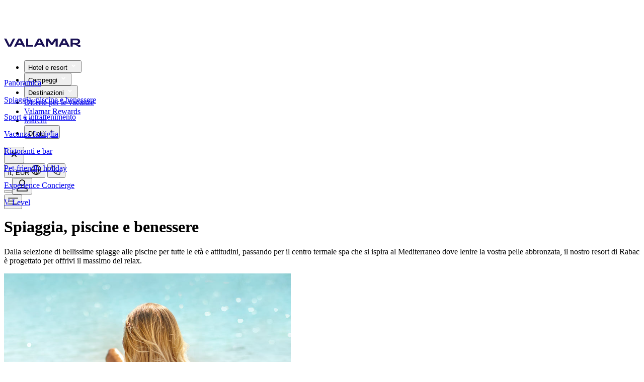

--- FILE ---
content_type: text/html
request_url: https://www.valamar.com/it/hotel-rabac/valamar-girandella-resort/spiaggia-piscina-benessere?utm_campaign=family_offer_maro&utm_content=PR_advertorial_11_2021_bazeni&utm_medium=PR&utm_source=jutarnji
body_size: 27896
content:
<!DOCTYPE html>
<html lang="it">

<head>
	<meta charset="utf-8" />
	<link rel="icon" type="image/png" href="/favicon-96x96.png" sizes="96x96" />
	<link rel="icon" type="image/svg+xml" href="/favicon.svg" />
	<link rel="shortcut icon" href="/favicon.ico" />
	<link rel="apple-touch-icon" sizes="180x180" href="/apple-touch-icon.png" />
	<meta name="apple-mobile-web-app-title" content="Valamar" />
	<link rel="manifest" href="/site.webmanifest" />
	<meta name="viewport" content="width=device-width" />
	<script>
		window.DY = window.DY || {};
	</script>
	
		<link href="/_app/immutable/assets/0.BsB4CNs4.css" rel="stylesheet">
		<link href="/_app/immutable/assets/VLMLoader.B9GNN3sM.css" rel="stylesheet">
		<link href="/_app/immutable/assets/VLMDevInfoShowHide.DKNni3nE.css" rel="stylesheet">
		<link href="/_app/immutable/assets/VLMFooterEthicalCodex.B2yCSotX.css" rel="stylesheet">
		<link href="/_app/immutable/assets/VLMNavigation.DQZn0Lie.css" rel="stylesheet">
		<link href="/_app/immutable/assets/VLMStars.r71daxfa.css" rel="stylesheet">
		<link href="/_app/immutable/assets/VLMDottedLoader.6mvdOZ3p.css" rel="stylesheet">
		<link href="/_app/immutable/assets/Intro.DUGYOE_V.css" rel="stylesheet">
		<link href="/_app/immutable/assets/TopicArticleList.DQKfvxIq.css" rel="stylesheet">
		<link href="/_app/immutable/assets/AppComponentLooper.BB-RKZUM.css" rel="stylesheet">
		<link href="/_app/immutable/assets/AppVideo.D4vwAXZ1.css" rel="stylesheet">
		<link href="/_app/immutable/assets/SliderBasic.Co7YdrUl.css" rel="stylesheet">
		<link href="/_app/immutable/assets/FacilityDetail.DTiFy97v.css" rel="stylesheet">
		<link href="/_app/immutable/assets/VLMSmallLoader.CEI0UMGD.css" rel="stylesheet">
		<link href="/_app/immutable/assets/HorizontalLinksMenu.BdgyC8Qo.css" rel="stylesheet"><title>Spiaggia, piscine e benessere - Girandella Resort, Valamar Collection, Rabac, Croazia</title><!-- HEAD_svelte-1y28awq_START --><meta name="description" content="Scoprite spiagge, piscine per tutte le età, una infinity pool, divertimento acquatico indoor, una spa e una palestra aperta 24/7 al Girandella Resort di Rabac."><link rel="canonical" href="https://www.valamar.com/it/hotel-rabac/valamar-girandella-resort/spiaggia-piscina-benessere">   <meta property="og:title" content="Spiaggia, piscine e benessere - Girandella Resort, Valamar Collection, Rabac, Croazia">    <meta property="og:site_name" content="Spiaggia, piscine e benessere - Girandella Resort, Valamar Collection, Rabac, Croazia">    <meta property="og:type" content="website">    <meta property="og:image" content="">    <meta property="og:description" content="Scoprite spiagge, piscine per tutte le età, una infinity pool, divertimento acquatico indoor, una spa e una palestra aperta 24/7 al Girandella Resort di Rabac.">    <meta property="og:url" content="https://www.valamar.com/it/hotel-rabac/valamar-girandella-resort/spiaggia-piscina-benessere"> <!-- HEAD_svelte-1y28awq_END --><!-- HEAD_svelte-cx8dns_START --><!-- HTML_TAG_START -->
<!-- HTML_TAG_END --> <meta name="progid" content="261552"> <!-- HTML_TAG_START -->
<!-- HTML_TAG_END --> <link rel="alternate" hreflang="cs" href="https://www.valamar.com/cz/hotely-rabac/valamar-girandella-resort/plaz-bazen-wellness"><!-- HTML_TAG_START -->
<!-- HTML_TAG_END --> <link rel="alternate" hreflang="de" href="https://www.valamar.com/de/hotels-rabac/valamar-girandella-resort/strand-pool-wellness"><!-- HTML_TAG_START -->
<!-- HTML_TAG_END --> <link rel="alternate" hreflang="en" href="https://www.valamar.com/en/hotels-rabac/valamar-girandella-resort/beach-pool-wellness"><!-- HTML_TAG_START -->
<!-- HTML_TAG_END --> <link rel="alternate" hreflang="fr" href="https://www.valamar.com/fr/hotels-rabac/valamar-girandella-resort/plage-piscine-bien-etre"><!-- HTML_TAG_START -->
<!-- HTML_TAG_END --> <link rel="alternate" hreflang="hr" href="https://www.valamar.com/hr/hoteli-rabac/valamar-girandella-resort/plaza-bazen-wellness"><!-- HTML_TAG_START -->
<!-- HTML_TAG_END --> <link rel="alternate" hreflang="it" href="https://www.valamar.com/it/hotel-rabac/valamar-girandella-resort/spiaggia-piscina-benessere"><!-- HTML_TAG_START -->
<!-- HTML_TAG_END --> <link rel="alternate" hreflang="pl" href="https://www.valamar.com/pl/hotele-rabac/valamar-girandella-resort/plaza-basen-wellness"><!-- HTML_TAG_START -->
<!-- HTML_TAG_END --> <link rel="alternate" hreflang="sl" href="https://www.valamar.com/si/hoteli-rabac/valamar-girandella-resort/plaza-bazen-wellness"><!-- HTML_TAG_START -->
<!-- HTML_TAG_END --> <link rel="alternate" hreflang="sk" href="https://www.valamar.com/sk/hotely-rabac/valamar-girandella-resort/plaz-bazen-wellness"><!-- HEAD_svelte-cx8dns_END --><!-- HEAD_svelte-1oc7rm4_START --><!-- HEAD_svelte-1oc7rm4_END --><!-- HEAD_svelte-8ippnl_START --><!-- HTML_TAG_START --><!-- HTML_TAG_END --><!-- HEAD_svelte-8ippnl_END -->
	
	

<script type="text/javascript">        
        window.dataLayer = window.dataLayer || [];
        function gtag() {
            dataLayer.push(arguments);
        }
        
        gtag("consent", "default", {
            ad_user_data: "denied",            
            ad_personalization: "denied",
            ad_storage: "denied",
            analytics_storage: "denied",
            wait_for_update: 2000 // milliseconds to wait for update
        });
        
        gtag("set", "ads_data_redaction", true);
    </script>

    <script type="text/javascript">
        // Google Tag Manager
        (function(w, d, s, l, i) {
            w[l] = w[l] || [];
            w[l].push({
                'gtm.start': new Date().getTime(),
                event: 'gtm.js'
            });
            var f = d.getElementsByTagName(s)[0],
                j = d.createElement(s),
                dl = l != 'dataLayer' ? '&l=' + l : '';
            j.async = true;
            j.src =
                'https://www.googletagmanager.com/gtm.js?id=' + i + dl + '&gtm_auth=faZMOCI-OWvnYYzwNZpiWA&gtm_preview=env-73&gtm_cookies_win=x';
            f.parentNode.insertBefore(j, f);
        })(window, document, 'script', 'dataLayer', 'GTM-M2MHR6');
    </script>
	

<script>

DY.userActiveConsent = { accepted: false }
</script>
<link rel="preconnect" href="https://cdn-eu.dynamicyield.com">
<link rel="preconnect" href="https://st-eu.dynamicyield.com">
<link rel="preconnect" href="https://rcom-eu.dynamicyield.com">
<link rel="dns-prefetch" href="https://cdn-eu.dynamicyield.com">
<link rel="dns-prefetch" href="https://st-eu.dynamicyield.com">
<link rel="dns-prefetch" href="https://rcom-eu.dynamicyield.com">
<script type="text/javascript" src="https://cdn-eu.dynamicyield.com/api/9880811/api_dynamic.js"></script>
<script type="text/javascript" src="https://cdn-eu.dynamicyield.com/api/9880811/api_static.js"></script>

</head>

<body  data-sveltekit-preload-data="hover">
	<div id="v3-content-container"></div>
	<div id="v4" class="v4.1">       <div class="page-container scroll-up" style="margin-top: 70px; transition: all 0.25s ease-in-out 0s;"><nav class="fixed-main-nav-container fixed top-0 z-100 w-full " style=""> <div class="main-nav-container wrapper mx-auto flex flex-col sticky-nav white-nav !bg-white shadow-lg  " style="height: 70px; max-height: 70px;"> <div class="main-nav relative h-full "><div class="flex w-full flex-row items-center justify-between gap-x-5"><div class="main-nav-logo"><a class="app-link pointer" href="/it/" data-sveltekit-reload="" target=""><img loading="eager" fetchpriority="high" src="https://multimedia.valamar.com/mediagallery-dxp-production/logo-valamar-new.svg" class="vlm-image main-nav-logo-img" draggable="false" width="152" height="30" alt="Valamar - Holiday as you are"></a></div> <div class="modal-container"><ul class="main-nav-ul"><li>  <div class="hui-menu">  <button id="headlessui-menu-button-72061" type="button" aria-haspopup aria-expanded="false" class="hui-menu-button "><span class="main-menu-title">Hotel e resort</span>   <svg xmlns="http://www.w3.org/2000/svg" width="16" height="16" viewBox="0 0 24 24" fill="#FFF" stroke="#FFF" aria-labelledby="Arrow" role="presentation" class="app-svg main-menu-title-arrow"><g> <polygon class="st0" points="16,8.6 12,12.6 8,8.6 6.6,10 12,15.4 17.4,10 "></polygon> </g></svg>  </button> </div> </li><li>  <div class="hui-menu">  <button id="headlessui-menu-button-72062" type="button" aria-haspopup aria-expanded="false" class="hui-menu-button "><span class="main-menu-title">Campeggi</span>   <svg xmlns="http://www.w3.org/2000/svg" width="16" height="16" viewBox="0 0 24 24" fill="#FFF" stroke="#FFF" aria-labelledby="Arrow" role="presentation" class="app-svg main-menu-title-arrow"><g> <polygon class="st0" points="16,8.6 12,12.6 8,8.6 6.6,10 12,15.4 17.4,10 "></polygon> </g></svg>  </button> </div> </li><li>  <div class="hui-menu">  <button id="headlessui-menu-button-72063" type="button" aria-haspopup aria-expanded="false" class="hui-menu-button "><span class="main-menu-title">Destinazioni</span>   <svg xmlns="http://www.w3.org/2000/svg" width="16" height="16" viewBox="0 0 24 24" fill="#FFF" stroke="#FFF" aria-labelledby="Arrow" role="presentation" class="app-svg main-menu-title-arrow"><g> <polygon class="st0" points="16,8.6 12,12.6 8,8.6 6.6,10 12,15.4 17.4,10 "></polygon> </g></svg>  </button> </div> </li> <li><a class="main-nav-link app-link pointer" href="/it/offerte-vacanze" data-sveltekit-reload="" target=""><span class="app-text main-menu-title"> <!-- HTML_TAG_START -->Offerte per le vacanze<!-- HTML_TAG_END --> </span> </a> </li><li><a class="main-nav-link app-link pointer" href="https://rewards.valamar.com/it/" data-sveltekit-reload="" target=""><span class="app-text main-menu-title"> <!-- HTML_TAG_START -->Valamar Rewards<!-- HTML_TAG_END --> </span> </a> </li><li><a class="main-nav-link app-link pointer" href="/it/brand" data-sveltekit-reload="" target=""><span class="app-text main-menu-title"> <!-- HTML_TAG_START -->Marchi<!-- HTML_TAG_END --> </span> </a> </li> <li>  <div class="hui-menu">  <button id="headlessui-menu-button-72064" type="button" aria-haspopup aria-expanded="false" class="hui-menu-button"><span class="main-menu-title">Di più</span>   <svg xmlns="http://www.w3.org/2000/svg" width="18" height="18" viewBox="0 0 30 30" fill="#000" stroke="" aria-labelledby="Plus" role="presentation" class="app-svg more-icon fill-white stroke-white"><g> <polygon class="st0" points="15.8,10.5 14.3,10.5 14.3,14.3 10.5,14.3 10.5,15.8 14.3,15.8 14.3,19.5 15.8,19.5 15.8,15.8 19.5,15.8 19.5,14.3 15.8,14.3 	"></polygon></g></svg> </button> </div></li></ul> <button class="navbar-toggle absolute left-auto right-0 top-0 !p-5 md:hidden">  <svg xmlns="http://www.w3.org/2000/svg" width="24" height="24" viewBox="0 0 24 24" fill="#000" stroke="" aria-labelledby="Close" role="presentation" class="app-svg"><g> <polygon class="st0" points="17.4,8 16,6.6 12,10.6 8,6.6 6.6,8 10.6,12 6.6,16 8,17.4 12,13.4 16,17.4 17.4,16 13.4,12 "></polygon></g></svg> </button></div> <div class="main-nav-icons relative flex items-center justify-end gap-x-5 md:gap-x-[30px] lg:gap-x-[30px] xl:gap-x-9"><button id="lang-currency-dialog"><span class="app-text"> <!-- HTML_TAG_START -->it, EUR<!-- HTML_TAG_END --> </span>   <svg xmlns="http://www.w3.org/2000/svg" width="20" height="20" viewBox="0 0 24 24" fill="#fff" stroke="" aria-labelledby="Globe" role="presentation" class="app-svg h-[20px] w-[20px] md:hidden md:h-6 md:w-6"><g> <path fill-rule="evenodd" clip-rule="evenodd" d="M11.25 23V1H12.75V23H11.25Z" fill="black"></path> <path fill-rule="evenodd" clip-rule="evenodd" d="M23 12.75H1V11.25H23V12.75Z" fill="black"></path> <path fill-rule="evenodd" clip-rule="evenodd" d="M8.78173 4.55724C7.84872 6.42326 7.25 9.05362 7.25 12C7.25 14.9464 7.84872 17.5767 8.78173 19.4428C9.73717 21.3536 10.9183 22.25 12 22.25C13.0817 22.25 14.2628 21.3536 15.2183 19.4428C16.1513 17.5767 16.75 14.9464 16.75 12C16.75 9.05362 16.1513 6.42326 15.2183 4.55724C14.2628 2.64636 13.0817 1.75 12 1.75C10.9183 1.75 9.73717 2.64636 8.78173 4.55724ZM7.44009 3.88642C8.47526 1.81608 10.0441 0.25 12 0.25C13.9559 0.25 15.5247 1.81608 16.5599 3.88642C17.6175 6.00161 18.25 8.87125 18.25 12C18.25 15.1288 17.6175 17.9984 16.5599 20.1136C15.5247 22.1839 13.9559 23.75 12 23.75C10.0441 23.75 8.47526 22.1839 7.44009 20.1136C6.38249 17.9984 5.75 15.1288 5.75 12C5.75 8.87125 6.38249 6.00161 7.44009 3.88642Z" fill="black"></path> <path fill-rule="evenodd" clip-rule="evenodd" d="M12 1.75C6.33908 1.75 1.75 6.33908 1.75 12C1.75 17.6609 6.33908 22.25 12 22.25C17.6609 22.25 22.25 17.6609 22.25 12C22.25 6.33908 17.6609 1.75 12 1.75ZM0.25 12C0.25 5.51065 5.51065 0.25 12 0.25C18.4893 0.25 23.75 5.51065 23.75 12C23.75 18.4893 18.4893 23.75 12 23.75C5.51065 23.75 0.25 18.4893 0.25 12Z" fill="black"></path></g></svg>  </button> <button id="contact-dialog">  <svg xmlns="http://www.w3.org/2000/svg" width="20" height="20" viewBox="0 0 24 24" fill="#fff" stroke="" aria-labelledby="Phone" role="presentation" class="app-svg -mt-[3px] h-[20px] w-[20px] md:h-6 md:w-6"><g> <path d="M19 23.7999C14.1 23.4999 9.40005 21.4999 6.00005 18.0999C2.60005 14.5999 0.600049 9.99994 0.300049 5.09994C0.300049 4.69994 0.400052 4.29994 0.600052 3.99994C0.800052 3.69994 1.20005 3.49994 1.50005 3.39994L5.50005 2.29994C5.90005 2.19994 6.30004 2.19994 6.70004 2.39994C7.10004 2.59994 7.30005 2.89994 7.50005 3.19994L9.70004 8.29994C9.80004 8.59994 9.90005 8.89994 9.80005 9.29994C9.70005 9.59994 9.60004 9.89994 9.40004 10.1999L7.70004 11.8999C8.30004 12.7999 8.90004 13.5999 9.70004 14.3999C10.4 15.0999 11.3001 15.7999 12.1001 16.2999L13.8 14.5999C14 14.3999 14.3 14.1999 14.7 14.0999C15 13.9999 15.4 14.0999 15.7 14.1999L20.8 16.3999C21.2 16.5999 21.5001 16.7999 21.6001 17.1999C21.8001 17.5999 21.8 17.9999 21.7 18.3999L20.6001 22.3999C20.5001 22.7999 20.3 23.0999 20 23.2999C19.7 23.5999 19.4 23.7999 19 23.7999ZM6.00005 3.79994C5.90005 3.79994 5.90005 3.79994 6.00005 3.79994L1.90004 4.89994C1.90004 4.89994 1.80005 4.89994 1.80005 4.99994V5.09994C2.00005 9.59994 3.90005 13.8999 7.10005 17.0999C10.3001 20.1999 14.6001 22.0999 19.1001 22.3999H19.2L19.3 22.2999L20.4 18.2999V18.1999C20.4 18.1999 20.4 18.0999 20.3 18.0999L15.2 15.8999H15L12.4 18.3999L11.9 18.0999C10.7 17.3999 9.70004 16.5999 8.70004 15.5999C7.70004 14.5999 6.90004 13.4999 6.20004 12.3999L5.90004 11.8999L8.40004 9.29994L8.30005 8.99994L6.10005 3.89994C6.10005 3.79994 6.10005 3.79994 6.00005 3.79994Z" fill="black"></path></g></svg>  </button> <div class="user-icon flex items-center"><button class="app-button" type="button" id="azureb2c-login">    <button class="app-tooltip-button md:contents"><div class="">  <svg xmlns="http://www.w3.org/2000/svg" width="24" height="24" viewBox="0 0 24 24" fill="#fff" stroke="" aria-labelledby="User" role="presentation" class="app-svg h-[20px] w-[20px] md:h-6 md:w-6"><g> <path fill-rule="evenodd" clip-rule="evenodd" d="M12 1.75C9.65321 1.75 7.75 3.65321 7.75 6V7C7.75 9.34679 9.65321 11.25 12 11.25C14.3468 11.25 16.25 9.34679 16.25 7V6C16.25 3.65321 14.3468 1.75 12 1.75ZM6.25 6C6.25 2.82479 8.82479 0.25 12 0.25C15.1752 0.25 17.75 2.82479 17.75 6V7C17.75 10.1752 15.1752 12.75 12 12.75C8.82479 12.75 6.25 10.1752 6.25 7V6Z" fill="black"></path> <path fill-rule="evenodd" clip-rule="evenodd" d="M4.73694 16.3284C6.66313 15.8026 9.32083 15.25 12 15.25C14.6794 15.25 17.3373 15.8027 19.2635 16.3285C21.3302 16.8915 22.75 18.7735 22.75 20.908V23.75H1.25V20.908C1.25 18.7735 2.67023 16.8913 4.73694 16.3284ZM12 16.75C9.50738 16.75 6.99327 17.2673 5.1315 17.7755C3.72446 18.1587 2.75 19.4427 2.75 20.908V22.25H21.25V20.908C21.25 19.4427 20.276 18.1588 18.8689 17.7756C17.0072 17.2674 14.4926 16.75 12 16.75Z" fill="black"></path></g></svg> </div> </button> <!-- HTML_TAG_START --><!-- HTML_TAG_END -->  </button>  </div> <button class="navbar-toggle md:hidden">  <svg xmlns="http://www.w3.org/2000/svg" width="20" height="20" viewBox="0 0 24 24" fill="#fff" stroke="" aria-labelledby="Menu" role="presentation" class="app-svg"><g> <path fill-rule="evenodd" clip-rule="evenodd" d="M0.25 11.25H14.75V12.75H0.25V11.25Z" fill="black"></path> <path fill-rule="evenodd" clip-rule="evenodd" d="M0.25 4.25H23.75V5.75H0.25V4.25Z" fill="black"></path> <path fill-rule="evenodd" clip-rule="evenodd" d="M0.25 18.25H23.75V19.75H0.25V18.25Z" fill="black"></path></g></svg> </button></div></div></div></div></nav> <div class="topic-page mt-[70px]"> <div id="id-313334" class="pt-[33px] pb-[3px] md:pt-[43px]"><div class="horizontal-links-menu relative overflow-hidden svelte-1xemkju right-padding"><div class="pl-5 md:pl-[59px] min-h-[26px] md:min-h-[30px] svelte-1xemkju"><div class="block md:hidden"></div> <div class="hidden md:block"><div class="slider-component-container w-full">  <div class="app-swiper-container"><swiper-container class="h-full flex overflow-visible flex" init="false"  centeredslides="false"  delay="0" pagination="false" effect="slide" slidesoffsetbefore="0" id="horizontal-links-menu-slider-313334"><swiper-slide id="horizontal-links-menu-swiper-slide-246997" class="swiper-slide-246997  h-full svelte-1a1a85v" style=" --spaceSM:10px;--spaceMD:20px;--spaceLG:30px;--spaceSXL:30px;--spaceXL:40px;"><div class="h-full flex"><div><a class="transition-all duration-300 ease-in-out hover:text-vlm-turquoise app-link pointer" href="/it/hotel-rabac/valamar-girandella-resort" data-sveltekit-reload="" target=""><p class="app-text"> <!-- HTML_TAG_START -->Panoramica<!-- HTML_TAG_END --> </p></a></div></div>  </swiper-slide><swiper-slide id="horizontal-links-menu-page-261552" class="swiper-slide-261552  h-full svelte-1a1a85v" style=" --spaceSM:10px;--spaceMD:20px;--spaceLG:30px;--spaceSXL:30px;--spaceXL:40px;"><div class="h-full flex"><div><a class="transition-all duration-300 ease-in-out hover:text-vlm-turquoise app-link pointer" href="/it/hotel-rabac/valamar-girandella-resort/spiaggia-piscina-benessere" data-sveltekit-reload="" target=""><p class="app-text"> <!-- HTML_TAG_START -->Spiaggia, piscine e benessere<!-- HTML_TAG_END --> </p></a></div></div>  </swiper-slide><swiper-slide id="horizontal-links-menu-page-265911" class="swiper-slide-265911  h-full svelte-1a1a85v" style=" --spaceSM:10px;--spaceMD:20px;--spaceLG:30px;--spaceSXL:30px;--spaceXL:40px;"><div class="h-full flex"><div><a class="transition-all duration-300 ease-in-out hover:text-vlm-turquoise app-link pointer" href="/it/hotel-rabac/valamar-girandella-resort/sport-attivita" data-sveltekit-reload="" target=""><p class="app-text"> <!-- HTML_TAG_START -->Sport e intrattenimento<!-- HTML_TAG_END --> </p></a></div></div>  </swiper-slide><swiper-slide id="horizontal-links-menu-page-262382" class="swiper-slide-262382  h-full svelte-1a1a85v" style=" --spaceSM:10px;--spaceMD:20px;--spaceLG:30px;--spaceSXL:30px;--spaceXL:40px;"><div class="h-full flex"><div><a class="transition-all duration-300 ease-in-out hover:text-vlm-turquoise app-link pointer" href="/it/hotel-rabac/valamar-girandella-resort/famiglia-bambini" data-sveltekit-reload="" target=""><p class="app-text"> <!-- HTML_TAG_START -->Vacanza famiglia<!-- HTML_TAG_END --> </p></a></div></div>  </swiper-slide><swiper-slide id="horizontal-links-menu-page-262587" class="swiper-slide-262587  h-full svelte-1a1a85v" style=" --spaceSM:10px;--spaceMD:20px;--spaceLG:30px;--spaceSXL:30px;--spaceXL:40px;"><div class="h-full flex"><div><a class="transition-all duration-300 ease-in-out hover:text-vlm-turquoise app-link pointer" href="/it/hotel-rabac/valamar-girandella-resort/ristoranti" data-sveltekit-reload="" target=""><p class="app-text"> <!-- HTML_TAG_START -->Ristoranti e bar<!-- HTML_TAG_END --> </p></a></div></div>  </swiper-slide><swiper-slide id="horizontal-links-menu-page-266914" class="swiper-slide-266914  h-full svelte-1a1a85v" style=" --spaceSM:10px;--spaceMD:20px;--spaceLG:30px;--spaceSXL:30px;--spaceXL:40px;"><div class="h-full flex"><div><a class="transition-all duration-300 ease-in-out hover:text-vlm-turquoise app-link pointer" href="/it/hotel-rabac/valamar-girandella-resort/wow-wow-pet-friendly" data-sveltekit-reload="" target=""><p class="app-text"> <!-- HTML_TAG_START -->Pet-friendly holiday<!-- HTML_TAG_END --> </p></a></div></div>  </swiper-slide><swiper-slide id="horizontal-links-menu-page-262506" class="swiper-slide-262506  h-full svelte-1a1a85v" style=" --spaceSM:10px;--spaceMD:20px;--spaceLG:30px;--spaceSXL:30px;--spaceXL:40px;"><div class="h-full flex"><div><a class="transition-all duration-300 ease-in-out hover:text-vlm-turquoise app-link pointer" href="/it/hotel-rabac/valamar-girandella-resort/experience-concierge" data-sveltekit-reload="" target=""><p class="app-text"> <!-- HTML_TAG_START -->Experience Concierge<!-- HTML_TAG_END --> </p></a></div></div>  </swiper-slide><swiper-slide id="horizontal-links-menu-page-266152" class="swiper-slide-266152  h-full svelte-1a1a85v" style=" --spaceSM:10px;--spaceMD:20px;--spaceLG:30px;--spaceSXL:30px;--spaceXL:40px;"><div class="h-full flex"><div><a class="transition-all duration-300 ease-in-out hover:text-vlm-turquoise app-link pointer" href="/it/hotel-rabac/valamar-girandella-resort/servizi-premium" data-sveltekit-reload="" target=""><p class="app-text"> <!-- HTML_TAG_START -->V Level<!-- HTML_TAG_END --> </p></a></div></div>  </swiper-slide></swiper-container> <div class="swiper-pagination pagination-bullets"></div>   </div> </div></div></div> </div></div>    <div class="pt-30px pb-10 md:pt-10 md:pb-20 xl:pb-[100px]"><div class="container intro-container svelte-11o9heg"><div class="inline-flex flex-col gap-y-10 md:gap-y-20 w-full"><span class="inline-flex flex-col items-center md:flex-row gap-y-5 gap-x-[40px] lg:gap-x-[130px] xl:gap-x-[180px] justify-between"><div class="inline-flex flex-col gap-y-[15px] md:gap-y-10 order-1 md:order-none md:w-full lg:w-fit md:pt-10"><h1 class="app-text font-bold text-38 leading-44 md:text-44 md:leading-50 lg:text-68 lg:leading-74"> <!-- HTML_TAG_START -->Spiaggia, piscine e benessere<!-- HTML_TAG_END --> </h1> <p class="app-text text-base md:text-20 md:leading-28 lg:text-24 lg:leading-34"> <!-- HTML_TAG_START --><p>Dalla selezione di bellissime spiagge alle piscine per tutte le et&agrave; e attitudini, passando per il centro termale spa che si ispira al Mediterraneo dove lenire la vostra pelle abbronzata, il nostro resort di Rabac &egrave; progettato per offrivi il massimo del relax.</p>
<!-- HTML_TAG_END --> </p></div> <div class="w-fit"><picture><source srcset="https://multimedia.valamar.com/mediagallery-dxp-production/girandella-resort-beach-pool-intro.jpg" media="(min-width: 1024px)" width="800" height="600" data-class="rounded-large aspect-[4/3] lg:w-[570px] sxl:w-[800px] block"><source srcset="https://multimedia.valamar.com/mediagallery-dxp-production/girandella-resort-beach-pool-intro.jpg" media="(min-width: 320px)" width="570" height="427" data-class="rounded-large aspect-[4/3] lg:w-[570px] sxl:w-[800px] block"> <img loading="lazy" fetchpriority="auto" src="https://multimedia.valamar.com/mediagallery-dxp-production/girandella-resort-beach-pool-intro.jpg" class="app-picture h-full w-full object-cover rounded-large aspect-[4/3] lg:w-[570px] sxl:w-[800px] block" draggable="false" width="570" height="427" alt="Donna che si rilassa nella battigia su una spiaggia sabbiosa, con in mano un cocktail"></picture></div></span></div> </div></div>  <div class="pb-10 md:pb-20 xl:pb-[100px]"><div class="container"><div class="grid grid-cols-2 gap-x-5 md:gap-x-[30px] xl:gap-x-[60px] gap-y-[30px] md:flex md:items-start md:justify-center"><div class="inline-flex flex-col gap-y-[15px] md:gap-y-5 text-center items-center md:flex-1 md:max-w-[200px]"><div class="relative">   <img src="/valicons/usp-beaches.svg" alt="" loading="lazy" fetchpriority="auto" class="app-valicon w-12 md:w-16"></div> <p class="app-text"> <!-- HTML_TAG_START -->diverse spiagge tematiche per tutte le età<!-- HTML_TAG_END --> </p> </div><div class="inline-flex flex-col gap-y-[15px] md:gap-y-5 text-center items-center md:flex-1 md:max-w-[200px]"><div class="relative">   <img src="/valicons/usp-aquapark.svg" alt="" loading="lazy" fetchpriority="auto" class="app-valicon w-12 md:w-16"></div> <p class="app-text"> <!-- HTML_TAG_START -->piscine per bambini e per famiglie, area giochi con fontanelle<!-- HTML_TAG_END --> </p> </div><div class="inline-flex flex-col gap-y-[15px] md:gap-y-5 text-center items-center md:flex-1 md:max-w-[200px]"><div class="relative">   <img src="/valicons/usp-pools.svg" alt="" loading="lazy" fetchpriority="auto" class="app-valicon w-12 md:w-16"></div> <p class="app-text"> <!-- HTML_TAG_START -->piscina infinity esterna; piscina esterna riservata agli ospiti V Level<!-- HTML_TAG_END --> </p> </div><div class="inline-flex flex-col gap-y-[15px] md:gap-y-5 text-center items-center md:flex-1 md:max-w-[200px]"><div class="relative">   <img src="/valicons/usp-themed-pools.svg" alt="" loading="lazy" fetchpriority="auto" class="app-valicon w-12 md:w-16"></div> <p class="app-text"> <!-- HTML_TAG_START -->piscine interne Aqua Maro<!-- HTML_TAG_END --> </p> </div><div class="inline-flex flex-col gap-y-[15px] md:gap-y-5 text-center items-center md:flex-1 md:max-w-[200px]"><div class="relative">   <img src="/valicons/usp-spa-wellness.svg" alt="" loading="lazy" fetchpriority="auto" class="app-valicon w-12 md:w-16"></div> <p class="app-text"> <!-- HTML_TAG_START -->centro wellness con zona spa & beauty<!-- HTML_TAG_END --> </p> </div><div class="inline-flex flex-col gap-y-[15px] md:gap-y-5 text-center items-center md:flex-1 md:max-w-[200px]"><div class="relative">   <img src="/valicons/usp-music-fun-stay-fit.svg" alt="" loading="lazy" fetchpriority="auto" class="app-valicon w-12 md:w-16"></div> <p class="app-text"> <!-- HTML_TAG_START -->Gym & Fitness 24/7<!-- HTML_TAG_END --> </p> </div></div></div></div>  <div class=""><div class="flex flex-col bg-vlm-beige mod-pt pb-5 md:pb-0"> <div class="pb-5 md:pb-[30px]"><h4 class="app-text container w-full h-sm"> <!-- HTML_TAG_START -->Esplori le nostre spiagge, piscine e wellness<!-- HTML_TAG_END --> </h4></div>  <div class="w-full px-5 lg:px-[60px]"><hr class="border-t border-solid border-vlm-grey-100 h-[1px] w-full"></div> <div id="id-320758" class="mod-py"><div class="bg-vlm-beige"><div class="topic-article list-disc-small-container container"><div class="relative flex flex-col gap-y-5 md:flex-row md:gap-x-30 xl:gap-x-[40px] [&amp;_.pagination-description]:justify-end [&amp;_.pagination]:hidden [&amp;_.swiper-button-next]:hidden [&amp;_.swiper-button-prev]:hidden transition-all duration-300 ease-in-out"><div class="flex flex-shrink-0 flex-col gap-y-5 md:gap-x-30 slg:flex-row xl:gap-x-[110px]"><div class="md:max-w-[470px] slg:w-[170px] slg:max-w-none "><h4 class="app-text h-sm break-auto-phrase-hyphens"> <!-- HTML_TAG_START -->Spiagge<!-- HTML_TAG_END --> </h4></div> <div class="relative w-full md:max-w-[470px] lg:max-w-[570px] sxl:max-w-[800px]"> <div class="slider-component-container w-full">  <div class="app-swiper-container"><swiper-container class="h-full flex h-full" init="false"  centeredslides="true"  delay="0" pagination="false" effect="slide" slidesoffsetbefore="0" id="topic-article-slider-320758"><swiper-slide id="topic-article-swiper-slide-320807" class="swiper-slide-320807  h-full svelte-1a1a85v one-slide-centered" style="--colSM:1;--colMD:1;--colLG:1;--colSXL:1;--colXL:1; --spaceSM:12px;--spaceMD:12px;--spaceLG:12px;--spaceSXL:12px;--spaceXL:12px;"><div class="h-full flex"><div class="swiper-picture h-full w-full"><picture><source srcset="https://multimedia.valamar.com/mediagallery-dxp-production/girandella-resort-beach-header.jpg" media="(min-width: 1440px)" width="800" height="600" data-class=""><source srcset="https://multimedia.valamar.com/mediagallery-dxp-production/girandella-resort-beach-header.jpg" media="(min-width: 1024px)" width="570" height="427" data-class=""><source srcset="https://multimedia.valamar.com/mediagallery-dxp-production/girandella-resort-beach-header.jpg" media="(min-width: 320px)" width="335" height="250" data-class=""> <img loading="lazy" fetchpriority="auto" src="https://multimedia.valamar.com/mediagallery-dxp-production/girandella-resort-beach-header.jpg" class="app-picture h-full w-full object-cover" draggable="false" width="335" height="250" alt="Una famiglia che trascorre del tempo di qualità sulla spiaggia di sabbia Maro al Valamar Isabella Island Resort."></picture>  </div></div>  </swiper-slide></swiper-container> <div class="swiper-pagination pagination-bullets"></div> <button class="swiper-button-prev prev-arrow1769005436423 after:hidden app-button" type="button"> <!-- HTML_TAG_START --><!-- HTML_TAG_END -->   <svg xmlns="http://www.w3.org/2000/svg" width="16" height="16" viewBox="0 0 16 16" fill="transparent" stroke="" aria-labelledby="Arrow" role="presentation" class="app-svg"><g> <path d="M10 3.33398L5.33333 8.00065L10 12.6673" stroke="black" stroke-width="1.5" stroke-miterlimit="10" stroke-linecap="square"></path></g></svg>  </button>  <button class="swiper-button-next next-arrow1769005436423 after:hidden app-button" type="button"> <!-- HTML_TAG_START --><!-- HTML_TAG_END -->   <svg xmlns="http://www.w3.org/2000/svg" width="16" height="16" viewBox="0 0 16 16" fill="transparent" stroke="" aria-labelledby="Arrow" role="presentation" class="app-svg"><g> <path d="M6 3.33398L10.6667 8.00065L6 12.6673" stroke="black" stroke-width="1.5" stroke-miterlimit="10" stroke-linecap="square"></path></g></svg>  </button>  </div> </div></div></div> <div class="relative flex flex-col overflow-hidden md:mt-11 slg:mt-0"><div class="flex h-auto flex-col gap-y-5 md:overflow-hidden" style="max-height:0px"><div class="flex flex-col gap-y-[15px] md:gap-y-5"><h2 class="app-text h-md-r"> <!-- HTML_TAG_START -->Tutte le strade portano alle nostre spiagge<!-- HTML_TAG_END --> </h2> <span class="app-text text-base"> <!-- HTML_TAG_START --><p>Sulle nostre spiagge troverete tutto ci&ograve; di cui ha bisogno: dal divertimento in famiglia sulla sabbia a un paradiso di ghiaia fino agli angoli tranquilli dove godersi i vostri momenti di relax in riva al mare.</p>
<!-- HTML_TAG_END --> </span></div> <div class="flex flex-col gap-y-5"></div> </div> <button class="pt-10px z-1 app-button" type="button"><span class="link-icon-md link-icon-md--large" slot="before-text">  <svg xmlns="http://www.w3.org/2000/svg" width="30" height="30" viewBox="0 0 36 36" fill="transparent" stroke="#000" aria-labelledby="" role="presentation" class="app-svg"><g> <circle cx="18" cy="18" r="17.25" stroke-width="1.5"></circle> <path d="M18 13V23" stroke-width="1.5" stroke-miterlimit="10" stroke-linecap="square"></path> <path d="M23 18H13" stroke-width="1.5" stroke-miterlimit="10" stroke-linecap="square"></path></g></svg>  <span class="app-text"> <!-- HTML_TAG_START -->Mostra di più<!-- HTML_TAG_END --> </span></span> <!-- HTML_TAG_START --><!-- HTML_TAG_END -->  </button> <div class="blurred absolute w-full h-[150px] lg:h-[165px] -bottom-5 lg:-bottom-[34px] pointer-events-none transition-all duration-300 ease-in-out opacity-100 svelte-12gi2o0"></div></div></div></div> </div></div>  <div class=""><h4 class="app-text container w-full h-sm slg:pl-[295px] lg:pl-[200px] xl:pl-[280px] pb-5 xl:pb-[30px]"> <!-- HTML_TAG_START -->Scopra le nostre spiagge<!-- HTML_TAG_END --> </h4></div>   <div id="id-320760" class="mod-pb bg-vlm-beige"><div class="slider-basic overflow-hidden left-indent"><div class="container"> <div class="flex h-full w-full flex-col gap-y-5"><div class="slider-component-container w-full">  <div class="app-swiper-container"><swiper-container class="h-full flex overflow-visible" init="false"  centeredslides="false"  delay="0" pagination="false" effect="slide" slidesoffsetbefore="0" id="slider-basic-slider-320760"><swiper-slide id="slider-basic-facility-320853" class="swiper-slide-320853  h-auto svelte-1a1a85v" style="--colSM:1.38;--colMD:2.5;--colLG:3.3333;--colSXL:3.3333;--colXL:4; --spaceSM:10px;--spaceMD:10px;--spaceLG:30px;--spaceSXL:30px;--spaceXL:40px;"><div class="h-full flex"><div class="rounded-t-medium flex flex-col"><div class="vlm-sticker-wrapper slider-sticker p-15px"><div class="app-conditional-slot app-sticker"> </div> </div> <picture><source srcset="https://multimedia.valamar.com/mediagallery-dxp-production/girandella-resort-sundance-sandy-family-beach-01.jpg" media="(min-width: 1024px)" width="630" height="420" data-class="md:w-full rounded-t-medium aspect-[4/3]"><source srcset="https://multimedia.valamar.com/mediagallery-dxp-production/girandella-resort-sundance-sandy-family-beach-01.jpg" media="(min-width: 320px)" width="375" height="280" data-class="md:w-full rounded-t-medium aspect-[4/3]"> <img loading="lazy" fetchpriority="auto" src="https://multimedia.valamar.com/mediagallery-dxp-production/girandella-resort-sundance-sandy-family-beach-01.jpg" class="app-picture h-full w-full object-cover md:w-full rounded-t-medium aspect-[4/3]" draggable="false" width="375" height="280" alt="Lettini e ombrelloni sulla spiaggia sabbiosa per famiglie Sundance con un parco acquatico gonfiabile Wibit sullo sfondo"></picture> <div class="bg-white p-15px md:p-5 rounded-b-medium h-full flex flex-col place-content-between"><div class="flex flex-col gap-y-2.5"><p class="app-text font-bold text-20 leading-6 md:text-24 md:leading-7 sxl:text-20 sxl:leading-6"> <!-- HTML_TAG_START -->Spiaggia Sundance Sandy Family<!-- HTML_TAG_END --> </p> <p class="app-text"> <!-- HTML_TAG_START -->Dai dettagli sofisticati al servizio cordiale, la nostra spiaggia di sabbia per famiglie Sundance offre tutti i comfort che potreste desiderare per godersi il mare.<!-- HTML_TAG_END --> </p></div> <div><button class="link-icon-md pt-10px">  <svg xmlns="http://www.w3.org/2000/svg" width="30" height="30" viewBox="0 0 36 36" fill="#0000" stroke="#000000" aria-labelledby="Circle" role="presentation" class="app-svg"><g> <circle cx="18" cy="18" r="17.25" stroke-width="1.5"></circle> <path d="M18 13V23" stroke-width="1.5" stroke-miterlimit="10" stroke-linecap="square"></path> <path d="M23 18H13" stroke-width="1.5" stroke-miterlimit="10" stroke-linecap="square"></path></g></svg>  <p class="app-text leading-22 "> <!-- HTML_TAG_START -->Mostra di più<!-- HTML_TAG_END --> </p></button>  <div class="hidden inset-0 m-auto w-full overflow-hidden bg-white md:mb-[62px] md:mt-[50px] md:w-[630px] md:rounded-xl "><div class="h-full w-full overflow-y-auto overflow-x-hidden"><span class="inline-flex w-full gap-x-[30px] p-5 pb-30px md:gap-x-[23px] md:p-[30px]"><span class="w-full pt-2.5 md:pt-0"><span class="w-fit"><span class="app-text text-30 leading-34 md:text-40 md:leading-44"> <!-- HTML_TAG_START -->Spiaggia Sundance Sandy Family<!-- HTML_TAG_END --> </span> </span>  </span> <button class="z-10 self-start">  <svg xmlns="http://www.w3.org/2000/svg" width="24" height="24" viewBox="0 0 24 24" fill="#000000" stroke="" aria-labelledby="Close" role="presentation" class="app-svg"><g> <rect x="1.1" y="11" transform="matrix(0.7071 -0.7071 0.7071 0.7071 -4.9706 11.9999)" class="st0" width="21.8" height="2"></rect> <rect x="1.1" y="11" transform="matrix(-0.7071 -0.7071 0.7071 -0.7071 11.9998 28.9705)" class="st0" width="21.8" height="2"></rect></g></svg> </button></span>   <div class="slider-component-container w-full">  <div class="app-swiper-container"><swiper-container class="h-full flex h-full sm:h-[420px] md:w-[630px]" init="false"  centeredslides="true"  delay="0" pagination="false" effect="slide" slidesoffsetbefore="0" id="facility-detail-prerendered-body-320853-slider-320760"><swiper-slide id="facility-detail-prerendered-body-320853-swiper-slide-320864" class="swiper-slide-320864  h-full svelte-1a1a85v one-slide-centered" style="--colSM:1;--colMD:1;--colLG:1;--colSXL:1;--colXL:1; --spaceSM:12px;--spaceMD:12px;--spaceLG:12px;--spaceSXL:12px;--spaceXL:12px;"><div class="h-full flex"> <picture class="w-full"><source srcset="https://multimedia.valamar.com/mediagallery-dxp-production/girandella-resort-sundance-sandy-family-beach-01.jpg" media="(min-width: 1024px)" width="630" height="420" data-class="w-full h-full m-auto"><source srcset="https://multimedia.valamar.com/mediagallery-dxp-production/girandella-resort-sundance-sandy-family-beach-01.jpg" media="(min-width: 320px)" width="375" height="280" data-class="w-full h-full m-auto"> <img loading="eager" fetchpriority="auto" src="https://multimedia.valamar.com/mediagallery-dxp-production/girandella-resort-sundance-sandy-family-beach-01.jpg" class="app-picture h-full w-full object-cover w-full h-full m-auto" draggable="false" width="375" height="280" alt="Lettini e ombrelloni sulla spiaggia sabbiosa per famiglie Sundance con un parco acquatico gonfiabile Wibit sullo sfondo"></picture></div>  </swiper-slide><swiper-slide id="facility-detail-prerendered-body-320853-swiper-slide-321261" class="swiper-slide-321261  h-full svelte-1a1a85v one-slide-centered" style="--colSM:1;--colMD:1;--colLG:1;--colSXL:1;--colXL:1; --spaceSM:12px;--spaceMD:12px;--spaceLG:12px;--spaceSXL:12px;--spaceXL:12px;"><div class="h-full flex"> <picture class="w-full"><source srcset="https://multimedia.valamar.com/mediagallery-dxp-production/girandella-resort-sundance-sandy-family-beach-02.jpg" media="(min-width: 1024px)" width="630" height="420" data-class="w-full h-full m-auto"><source srcset="https://multimedia.valamar.com/mediagallery-dxp-production/girandella-resort-sundance-sandy-family-beach-02.jpg" media="(min-width: 320px)" width="375" height="280" data-class="w-full h-full m-auto"> <img loading="eager" fetchpriority="auto" src="https://multimedia.valamar.com/mediagallery-dxp-production/girandella-resort-sundance-sandy-family-beach-02.jpg" class="app-picture h-full w-full object-cover w-full h-full m-auto" draggable="false" width="375" height="280" alt="Una famiglia felice che si gode la spiaggia sabbiosa per famiglie Sundance, con un bambino seduto sulle spalle del padre"></picture></div>  </swiper-slide><swiper-slide id="facility-detail-prerendered-body-320853-swiper-slide-321262" class="swiper-slide-321262  h-full svelte-1a1a85v one-slide-centered" style="--colSM:1;--colMD:1;--colLG:1;--colSXL:1;--colXL:1; --spaceSM:12px;--spaceMD:12px;--spaceLG:12px;--spaceSXL:12px;--spaceXL:12px;"><div class="h-full flex"> <picture class="w-full"><source srcset="https://multimedia.valamar.com/mediagallery-dxp-production/girandella-resort-sundance-sandy-family-beach-03.jpg" media="(min-width: 1024px)" width="630" height="420" data-class="w-full h-full m-auto"><source srcset="https://multimedia.valamar.com/mediagallery-dxp-production/girandella-resort-sundance-sandy-family-beach-03.jpg" media="(min-width: 320px)" width="375" height="280" data-class="w-full h-full m-auto"> <img loading="eager" fetchpriority="auto" src="https://multimedia.valamar.com/mediagallery-dxp-production/girandella-resort-sundance-sandy-family-beach-03.jpg" class="app-picture h-full w-full object-cover w-full h-full m-auto" draggable="false" width="375" height="280" alt="Vista aerea dei genitori sdraiati sui lettini al bordo di una spiaggia sabbiosa mentre un bambino gioca nella battigia"></picture></div>  </swiper-slide><swiper-slide id="facility-detail-prerendered-body-320853-swiper-slide-321263" class="swiper-slide-321263  h-full svelte-1a1a85v one-slide-centered" style="--colSM:1;--colMD:1;--colLG:1;--colSXL:1;--colXL:1; --spaceSM:12px;--spaceMD:12px;--spaceLG:12px;--spaceSXL:12px;--spaceXL:12px;"><div class="h-full flex"> <picture class="w-full"><source srcset="https://multimedia.valamar.com/mediagallery-dxp-production/girandella-resort-sundance-sandy-family-beach-04.jpg" media="(min-width: 1024px)" width="630" height="420" data-class="w-full h-full m-auto"><source srcset="https://multimedia.valamar.com/mediagallery-dxp-production/girandella-resort-sundance-sandy-family-beach-04.jpg" media="(min-width: 320px)" width="375" height="280" data-class="w-full h-full m-auto"> <img loading="eager" fetchpriority="auto" src="https://multimedia.valamar.com/mediagallery-dxp-production/girandella-resort-sundance-sandy-family-beach-04.jpg" class="app-picture h-full w-full object-cover w-full h-full m-auto" draggable="false" width="375" height="280" alt="Una donna e suo figlio giocano nella sabbia della spiaggia sabbiosa per famiglie Sundance"></picture></div>  </swiper-slide><swiper-slide id="facility-detail-prerendered-body-320853-swiper-slide-321264" class="swiper-slide-321264  h-full svelte-1a1a85v one-slide-centered" style="--colSM:1;--colMD:1;--colLG:1;--colSXL:1;--colXL:1; --spaceSM:12px;--spaceMD:12px;--spaceLG:12px;--spaceSXL:12px;--spaceXL:12px;"><div class="h-full flex"> <picture class="w-full"><source srcset="https://multimedia.valamar.com/mediagallery-dxp-production/girandella-resort-sundance-sandy-family-beach-05.jpg" media="(min-width: 1024px)" width="630" height="420" data-class="w-full h-full m-auto"><source srcset="https://multimedia.valamar.com/mediagallery-dxp-production/girandella-resort-sundance-sandy-family-beach-05.jpg" media="(min-width: 320px)" width="375" height="280" data-class="w-full h-full m-auto"> <img loading="eager" fetchpriority="auto" src="https://multimedia.valamar.com/mediagallery-dxp-production/girandella-resort-sundance-sandy-family-beach-05.jpg" class="app-picture h-full w-full object-cover w-full h-full m-auto" draggable="false" width="375" height="280" alt="Vista aerea di una coppia che si tiene per mano mentre galleggia su materassini gialli"></picture></div>  </swiper-slide></swiper-container> <div class="swiper-pagination pagination-bullets"></div> <button class="swiper-button-prev prev-arrow1769005436665 after:hidden app-button" type="button"> <!-- HTML_TAG_START --><!-- HTML_TAG_END -->   <svg xmlns="http://www.w3.org/2000/svg" width="16" height="16" viewBox="0 0 16 16" fill="transparent" stroke="" aria-labelledby="Arrow" role="presentation" class="app-svg"><g> <path d="M10 3.33398L5.33333 8.00065L10 12.6673" stroke="black" stroke-width="1.5" stroke-miterlimit="10" stroke-linecap="square"></path></g></svg>  </button>  <button class="swiper-button-next next-arrow1769005436665 after:hidden app-button" type="button"> <!-- HTML_TAG_START --><!-- HTML_TAG_END -->   <svg xmlns="http://www.w3.org/2000/svg" width="16" height="16" viewBox="0 0 16 16" fill="transparent" stroke="" aria-labelledby="Arrow" role="presentation" class="app-svg"><g> <path d="M6 3.33398L10.6667 8.00065L6 12.6673" stroke="black" stroke-width="1.5" stroke-miterlimit="10" stroke-linecap="square"></path></g></svg>  </button>  <div class="pagination-description flex min-h-[24px] items-center justify-between pt-[15px] md:pt-5"><div class="pagination">01 <span class="leading-line"></span> 05</div> </div></div> </div> <div class="grid-cols gap-x-30 px-5 py-30px text-base md:grid-cols-[330px_auto] md:px-30px grid"><div class="order-last inline-flex flex-col gap-y-30 pb-30px pt-[30px] md:order-first md:pb-0 md:pt-0"><p class="app-text"> <!-- HTML_TAG_START -->Nuotate con la vostra famiglia, provate vari sport acquatici, rilassatevi su un lettino gratuito e ordinate qualcosa di vostro gusto al bar della spiaggia.<!-- HTML_TAG_END --> </p> <div class="inline-flex flex-col gap-y-[15px]"><p class="app-text text-20 font-bold leading-6"> <!-- HTML_TAG_START -->Contenuti della spiaggia<!-- HTML_TAG_END --> </p> <p class="app-text highlights list-disc-small-container"> <!-- HTML_TAG_START --><ul>
	<li>lettini e ombrelloni in spiaggia (gratuiti a seconda della disponibilit&agrave;)</li>
	<li>centro per sport acquatici</li>
	<li>beach bar</li>
	<li>cabine, docce</li>
	<li>bagnino</li>
	<li>parco acquatico gonfiabile Wibit (35 x 20 m) (a pagamento)</li>
</ul>
<!-- HTML_TAG_END --> </p></div></div> <div class="rounded-medium order-first inline-flex h-fit flex-col border border-solid border-vlm-grey-100 p-[15px] pb-0 md:order-last"><span class="inline-flex gap-x-[15px] pb-[15px]">  <img src="/valicons/fac-beach-umbrella.svg" alt="" loading="lazy" fetchpriority="auto" class="app-valicon h-6 w-6 self-start"> <span><span class="inline-flex items-center gap-x-2 pb-[5px]"><p class="app-text break-word hyphens-auto font-bold"> <!-- HTML_TAG_START -->Tipo di spiaggia<!-- HTML_TAG_END --> </p> </span> <p class="app-text break-word hyphens-auto"> <!-- HTML_TAG_START --><p>ciottoli e sabbia</p>
<!-- HTML_TAG_END --> </p></span> </span></div></div></div></div> </div></div></div></div>  </swiper-slide><swiper-slide id="slider-basic-facility-320892" class="swiper-slide-320892  h-auto svelte-1a1a85v" style="--colSM:1.38;--colMD:2.5;--colLG:3.3333;--colSXL:3.3333;--colXL:4; --spaceSM:10px;--spaceMD:10px;--spaceLG:30px;--spaceSXL:30px;--spaceXL:40px;"><div class="h-full flex"><div class="rounded-t-medium flex flex-col"><div class="vlm-sticker-wrapper slider-sticker p-15px"><div class="app-conditional-slot app-sticker"> </div> </div> <picture><source srcset="https://multimedia.valamar.com/mediagallery-dxp-production/girandella-resort-maro-family-beach-01.jpg" media="(min-width: 1024px)" width="630" height="420" data-class="md:w-full rounded-t-medium aspect-[4/3]"><source srcset="https://multimedia.valamar.com/mediagallery-dxp-production/girandella-resort-maro-family-beach-01.jpg" media="(min-width: 320px)" width="375" height="280" data-class="md:w-full rounded-t-medium aspect-[4/3]"> <img loading="lazy" fetchpriority="auto" src="https://multimedia.valamar.com/mediagallery-dxp-production/girandella-resort-maro-family-beach-01.jpg" class="app-picture h-full w-full object-cover md:w-full rounded-t-medium aspect-[4/3]" draggable="false" width="375" height="280" alt="Vista aerea della spiaggia sabbiosa di Maro con lettini e ombrelloni."></picture> <div class="bg-white p-15px md:p-5 rounded-b-medium h-full flex flex-col place-content-between"><div class="flex flex-col gap-y-2.5"><p class="app-text font-bold text-20 leading-6 md:text-24 md:leading-7 sxl:text-20 sxl:leading-6"> <!-- HTML_TAG_START -->Spiaggia  Maro Family<!-- HTML_TAG_END --> </p> <p class="app-text"> <!-- HTML_TAG_START -->La nostra spiaggia di ghiaia per famiglie è dotata di diversi contenuti tra cui il parco acquatico gonfiabile Wibit con divertenti ostacoli.<!-- HTML_TAG_END --> </p></div> <div><button class="link-icon-md pt-10px">  <svg xmlns="http://www.w3.org/2000/svg" width="30" height="30" viewBox="0 0 36 36" fill="#0000" stroke="#000000" aria-labelledby="Circle" role="presentation" class="app-svg"><g> <circle cx="18" cy="18" r="17.25" stroke-width="1.5"></circle> <path d="M18 13V23" stroke-width="1.5" stroke-miterlimit="10" stroke-linecap="square"></path> <path d="M23 18H13" stroke-width="1.5" stroke-miterlimit="10" stroke-linecap="square"></path></g></svg>  <p class="app-text leading-22 "> <!-- HTML_TAG_START -->Mostra di più<!-- HTML_TAG_END --> </p></button>  <div class="hidden inset-0 m-auto w-full overflow-hidden bg-white md:mb-[62px] md:mt-[50px] md:w-[630px] md:rounded-xl "><div class="h-full w-full overflow-y-auto overflow-x-hidden"><span class="inline-flex w-full gap-x-[30px] p-5 pb-30px md:gap-x-[23px] md:p-[30px]"><span class="w-full pt-2.5 md:pt-0"><span class="w-fit"><span class="app-text text-30 leading-34 md:text-40 md:leading-44"> <!-- HTML_TAG_START -->Spiaggia  Maro Family<!-- HTML_TAG_END --> </span> </span>  </span> <button class="z-10 self-start">  <svg xmlns="http://www.w3.org/2000/svg" width="24" height="24" viewBox="0 0 24 24" fill="#000000" stroke="" aria-labelledby="Close" role="presentation" class="app-svg"><g> <rect x="1.1" y="11" transform="matrix(0.7071 -0.7071 0.7071 0.7071 -4.9706 11.9999)" class="st0" width="21.8" height="2"></rect> <rect x="1.1" y="11" transform="matrix(-0.7071 -0.7071 0.7071 -0.7071 11.9998 28.9705)" class="st0" width="21.8" height="2"></rect></g></svg> </button></span>   <div class="slider-component-container w-full">  <div class="app-swiper-container"><swiper-container class="h-full flex h-full sm:h-[420px] md:w-[630px]" init="false"  centeredslides="true"  delay="0" pagination="false" effect="slide" slidesoffsetbefore="0" id="facility-detail-prerendered-body-320892-slider-320760"><swiper-slide id="facility-detail-prerendered-body-320892-swiper-slide-320903" class="swiper-slide-320903  h-full svelte-1a1a85v one-slide-centered" style="--colSM:1;--colMD:1;--colLG:1;--colSXL:1;--colXL:1; --spaceSM:12px;--spaceMD:12px;--spaceLG:12px;--spaceSXL:12px;--spaceXL:12px;"><div class="h-full flex"> <picture class="w-full"><source srcset="https://multimedia.valamar.com/mediagallery-dxp-production/girandella-resort-maro-family-beach-01.jpg" media="(min-width: 1024px)" width="630" height="420" data-class="w-full h-full m-auto"><source srcset="https://multimedia.valamar.com/mediagallery-dxp-production/girandella-resort-maro-family-beach-01.jpg" media="(min-width: 320px)" width="375" height="280" data-class="w-full h-full m-auto"> <img loading="eager" fetchpriority="auto" src="https://multimedia.valamar.com/mediagallery-dxp-production/girandella-resort-maro-family-beach-01.jpg" class="app-picture h-full w-full object-cover w-full h-full m-auto" draggable="false" width="375" height="280" alt="Vista aerea della spiaggia sabbiosa di Maro con lettini e ombrelloni."></picture></div>  </swiper-slide><swiper-slide id="facility-detail-prerendered-body-320892-swiper-slide-320902" class="swiper-slide-320902  h-full svelte-1a1a85v one-slide-centered" style="--colSM:1;--colMD:1;--colLG:1;--colSXL:1;--colXL:1; --spaceSM:12px;--spaceMD:12px;--spaceLG:12px;--spaceSXL:12px;--spaceXL:12px;"><div class="h-full flex"> <picture class="w-full"><source srcset="https://multimedia.valamar.com/mediagallery-dxp-production/girandella-resort-maro-family-beach-02.jpg" media="(min-width: 1024px)" width="630" height="420" data-class="w-full h-full m-auto"><source srcset="https://multimedia.valamar.com/mediagallery-dxp-production/girandella-resort-maro-family-beach-02.jpg" media="(min-width: 320px)" width="375" height="280" data-class="w-full h-full m-auto"> <img loading="eager" fetchpriority="auto" src="https://multimedia.valamar.com/mediagallery-dxp-production/girandella-resort-maro-family-beach-02.jpg" class="app-picture h-full w-full object-cover w-full h-full m-auto" draggable="false" width="375" height="280" alt="La spiaggia di ciottoli per famiglie Maro con un parco acquatico gonfiabile Wibit"></picture></div>  </swiper-slide><swiper-slide id="facility-detail-prerendered-body-320892-swiper-slide-320901" class="swiper-slide-320901  h-full svelte-1a1a85v one-slide-centered" style="--colSM:1;--colMD:1;--colLG:1;--colSXL:1;--colXL:1; --spaceSM:12px;--spaceMD:12px;--spaceLG:12px;--spaceSXL:12px;--spaceXL:12px;"><div class="h-full flex"> <picture class="w-full"><source srcset="https://multimedia.valamar.com/mediagallery-dxp-production/girandella-resort-maro-family-beach-03.jpg" media="(min-width: 1024px)" width="630" height="420" data-class="w-full h-full m-auto"><source srcset="https://multimedia.valamar.com/mediagallery-dxp-production/girandella-resort-maro-family-beach-03.jpg" media="(min-width: 320px)" width="375" height="280" data-class="w-full h-full m-auto"> <img loading="eager" fetchpriority="auto" src="https://multimedia.valamar.com/mediagallery-dxp-production/girandella-resort-maro-family-beach-03.jpg" class="app-picture h-full w-full object-cover w-full h-full m-auto" draggable="false" width="375" height="280" alt="Vista aerea della spiaggia di Maro con lettini e ombrelloni e Poreč sullo sfondo."></picture></div>  </swiper-slide></swiper-container> <div class="swiper-pagination pagination-bullets"></div> <button class="swiper-button-prev prev-arrow1769005436989 after:hidden app-button" type="button"> <!-- HTML_TAG_START --><!-- HTML_TAG_END -->   <svg xmlns="http://www.w3.org/2000/svg" width="16" height="16" viewBox="0 0 16 16" fill="transparent" stroke="" aria-labelledby="Arrow" role="presentation" class="app-svg"><g> <path d="M10 3.33398L5.33333 8.00065L10 12.6673" stroke="black" stroke-width="1.5" stroke-miterlimit="10" stroke-linecap="square"></path></g></svg>  </button>  <button class="swiper-button-next next-arrow1769005436989 after:hidden app-button" type="button"> <!-- HTML_TAG_START --><!-- HTML_TAG_END -->   <svg xmlns="http://www.w3.org/2000/svg" width="16" height="16" viewBox="0 0 16 16" fill="transparent" stroke="" aria-labelledby="Arrow" role="presentation" class="app-svg"><g> <path d="M6 3.33398L10.6667 8.00065L6 12.6673" stroke="black" stroke-width="1.5" stroke-miterlimit="10" stroke-linecap="square"></path></g></svg>  </button>  <div class="pagination-description flex min-h-[24px] items-center justify-between pt-[15px] md:pt-5"><div class="pagination">01 <span class="leading-line"></span> 03</div> </div></div> </div> <div class="grid-cols gap-x-30 px-5 py-30px text-base md:grid-cols-[330px_auto] md:px-30px grid"><div class="order-last inline-flex flex-col gap-y-30 pb-30px pt-[30px] md:order-first md:pb-0 md:pt-0"><p class="app-text"> <!-- HTML_TAG_START -->Tuffatevi in mare, godetevi i contenuti esclusivi Val, i lettini e gli ombrelloni gratuiti e rinfrescatevi al bar sulla spiaggia.<!-- HTML_TAG_END --> </p> <div class="inline-flex flex-col gap-y-[15px]"><p class="app-text text-20 font-bold leading-6"> <!-- HTML_TAG_START -->Contenuti della spiaggia<!-- HTML_TAG_END --> </p> <p class="app-text highlights list-disc-small-container"> <!-- HTML_TAG_START --><ul>
	<li>lettini e ombrelloni in spiaggia (gratuiti a seconda della disponibilit&agrave;)</li>
	<li>beach bar</li>
	<li>cabine, docce</li>
	<li>bagnino</li>
	<li>parco acquatico gonfiabile Wibit (35 x 20 m) (a pagamento)</li>
</ul>
<!-- HTML_TAG_END --> </p></div></div> <div class="rounded-medium order-first inline-flex h-fit flex-col border border-solid border-vlm-grey-100 p-[15px] pb-0 md:order-last"><span class="inline-flex gap-x-[15px] pb-[15px]">  <img src="/valicons/fac-beach-umbrella.svg" alt="" loading="lazy" fetchpriority="auto" class="app-valicon h-6 w-6 self-start"> <span><span class="inline-flex items-center gap-x-2 pb-[5px]"><p class="app-text break-word hyphens-auto font-bold"> <!-- HTML_TAG_START -->Tipo di spiaggia<!-- HTML_TAG_END --> </p> </span> <p class="app-text break-word hyphens-auto"> <!-- HTML_TAG_START --><p>spiaggia di ciottoli</p>
<!-- HTML_TAG_END --> </p></span> </span></div></div></div></div> </div></div></div></div>  </swiper-slide><swiper-slide id="slider-basic-facility-320930" class="swiper-slide-320930  h-auto svelte-1a1a85v" style="--colSM:1.38;--colMD:2.5;--colLG:3.3333;--colSXL:3.3333;--colXL:4; --spaceSM:10px;--spaceMD:10px;--spaceLG:30px;--spaceSXL:30px;--spaceXL:40px;"><div class="h-full flex"><div class="rounded-t-medium flex flex-col"><div class="vlm-sticker-wrapper slider-sticker p-15px"><div class="app-conditional-slot app-sticker"> </div> </div> <picture><source srcset="https://multimedia.valamar.com/mediagallery-dxp-production/girandella-resort-sunrise-relax-beach.jpg" media="(min-width: 1024px)" width="630" height="420" data-class="md:w-full rounded-t-medium aspect-[4/3]"><source srcset="https://multimedia.valamar.com/mediagallery-dxp-production/girandella-resort-sunrise-relax-beach.jpg" media="(min-width: 320px)" width="375" height="280" data-class="md:w-full rounded-t-medium aspect-[4/3]"> <img loading="lazy" fetchpriority="auto" src="https://multimedia.valamar.com/mediagallery-dxp-production/girandella-resort-sunrise-relax-beach.jpg" class="app-picture h-full w-full object-cover md:w-full rounded-t-medium aspect-[4/3]" draggable="false" width="375" height="280" alt="Lettini su una collina rocciosa con vista sulla spiaggia di ciottoli Sunrise Relax"></picture> <div class="bg-white p-15px md:p-5 rounded-b-medium h-full flex flex-col place-content-between"><div class="flex flex-col gap-y-2.5"><p class="app-text font-bold text-20 leading-6 md:text-24 md:leading-7 sxl:text-20 sxl:leading-6"> <!-- HTML_TAG_START -->Spiaggia Sunrise Relax<!-- HTML_TAG_END --> </p> <p class="app-text"> <!-- HTML_TAG_START -->Trascorrete la giornata godendosi momenti di completo relax sui ciottoli bianchi di questa spiaggia bagnata dal mare turchese.<!-- HTML_TAG_END --> </p></div> <div><button class="link-icon-md pt-10px">  <svg xmlns="http://www.w3.org/2000/svg" width="30" height="30" viewBox="0 0 36 36" fill="#0000" stroke="#000000" aria-labelledby="Circle" role="presentation" class="app-svg"><g> <circle cx="18" cy="18" r="17.25" stroke-width="1.5"></circle> <path d="M18 13V23" stroke-width="1.5" stroke-miterlimit="10" stroke-linecap="square"></path> <path d="M23 18H13" stroke-width="1.5" stroke-miterlimit="10" stroke-linecap="square"></path></g></svg>  <p class="app-text leading-22 "> <!-- HTML_TAG_START -->Mostra di più<!-- HTML_TAG_END --> </p></button>  <div class="hidden inset-0 m-auto w-full overflow-hidden bg-white md:mb-[62px] md:mt-[50px] md:w-[630px] md:rounded-xl [&amp;_.pagination-description]:justify-end [&amp;_.pagination]:hidden"><div class="h-full w-full overflow-y-auto overflow-x-hidden"><span class="inline-flex w-full gap-x-[30px] p-5 pb-30px md:gap-x-[23px] md:p-[30px]"><span class="w-full pt-2.5 md:pt-0"><span class="w-fit"><span class="app-text text-30 leading-34 md:text-40 md:leading-44"> <!-- HTML_TAG_START -->Spiaggia Sunrise Relax<!-- HTML_TAG_END --> </span> </span>  </span> <button class="z-10 self-start">  <svg xmlns="http://www.w3.org/2000/svg" width="24" height="24" viewBox="0 0 24 24" fill="#000000" stroke="" aria-labelledby="Close" role="presentation" class="app-svg"><g> <rect x="1.1" y="11" transform="matrix(0.7071 -0.7071 0.7071 0.7071 -4.9706 11.9999)" class="st0" width="21.8" height="2"></rect> <rect x="1.1" y="11" transform="matrix(-0.7071 -0.7071 0.7071 -0.7071 11.9998 28.9705)" class="st0" width="21.8" height="2"></rect></g></svg> </button></span>   <div class="slider-component-container w-full">  <div class="app-swiper-container"><swiper-container class="h-full flex h-full sm:h-[420px] md:w-[630px]" init="false"  centeredslides="true"  delay="0" pagination="false" effect="slide" slidesoffsetbefore="0" id="facility-detail-prerendered-body-320930-slider-320760"><swiper-slide id="facility-detail-prerendered-body-320930-swiper-slide-469699" class="swiper-slide-469699  h-full svelte-1a1a85v one-slide-centered" style="--colSM:1;--colMD:1;--colLG:1;--colSXL:1;--colXL:1; --spaceSM:12px;--spaceMD:12px;--spaceLG:12px;--spaceSXL:12px;--spaceXL:12px;"><div class="h-full flex"> <picture class="w-full"><source srcset="https://multimedia.valamar.com/mediagallery-dxp-production/girandella-resort-sunrise-relax-beach.jpg" media="(min-width: 1024px)" width="630" height="420" data-class="w-full h-full m-auto"><source srcset="https://multimedia.valamar.com/mediagallery-dxp-production/girandella-resort-sunrise-relax-beach.jpg" media="(min-width: 320px)" width="375" height="280" data-class="w-full h-full m-auto"> <img loading="eager" fetchpriority="auto" src="https://multimedia.valamar.com/mediagallery-dxp-production/girandella-resort-sunrise-relax-beach.jpg" class="app-picture h-full w-full object-cover w-full h-full m-auto" draggable="false" width="375" height="280" alt="Lettini su una collina rocciosa con vista sulla spiaggia di ciottoli Sunrise Relax"></picture></div>  </swiper-slide></swiper-container> <div class="swiper-pagination pagination-bullets"></div> <button class="swiper-button-prev prev-arrow1769005436360 after:hidden app-button" type="button"> <!-- HTML_TAG_START --><!-- HTML_TAG_END -->   <svg xmlns="http://www.w3.org/2000/svg" width="16" height="16" viewBox="0 0 16 16" fill="transparent" stroke="" aria-labelledby="Arrow" role="presentation" class="app-svg"><g> <path d="M10 3.33398L5.33333 8.00065L10 12.6673" stroke="black" stroke-width="1.5" stroke-miterlimit="10" stroke-linecap="square"></path></g></svg>  </button>  <button class="swiper-button-next next-arrow1769005436360 after:hidden app-button" type="button"> <!-- HTML_TAG_START --><!-- HTML_TAG_END -->   <svg xmlns="http://www.w3.org/2000/svg" width="16" height="16" viewBox="0 0 16 16" fill="transparent" stroke="" aria-labelledby="Arrow" role="presentation" class="app-svg"><g> <path d="M6 3.33398L10.6667 8.00065L6 12.6673" stroke="black" stroke-width="1.5" stroke-miterlimit="10" stroke-linecap="square"></path></g></svg>  </button>  </div> </div> <div class="grid-cols gap-x-30 px-5 py-30px text-base md:grid-cols-[330px_auto] md:px-30px grid"><div class="order-last inline-flex flex-col gap-y-30 pb-30px pt-[30px] md:order-first md:pb-0 md:pt-0"><p class="app-text"> <!-- HTML_TAG_START -->Rilassatevi su un lettino gratuito, ordinate una bevanda rinfrescante al bar sulla spiaggia e godetevi la vista sulle isole quarnerine in lontananza.<!-- HTML_TAG_END --> </p> <div class="inline-flex flex-col gap-y-[15px]"><p class="app-text text-20 font-bold leading-6"> <!-- HTML_TAG_START -->Contenuti della spiaggia<!-- HTML_TAG_END --> </p> <p class="app-text highlights list-disc-small-container"> <!-- HTML_TAG_START --><ul>
	<li>lettini e ombrelloni in spiaggia (gratuiti a seconda della disponibilit&agrave;)</li>
	<li>beach bar</li>
	<li>cabine, docce</li>
	<li>bagnino</li>
</ul>
<!-- HTML_TAG_END --> </p></div></div> <div class="rounded-medium order-first inline-flex h-fit flex-col border border-solid border-vlm-grey-100 p-[15px] pb-0 md:order-last"><span class="inline-flex gap-x-[15px] pb-[15px]">  <img src="/valicons/fac-beach-umbrella.svg" alt="" loading="lazy" fetchpriority="auto" class="app-valicon h-6 w-6 self-start"> <span><span class="inline-flex items-center gap-x-2 pb-[5px]"><p class="app-text break-word hyphens-auto font-bold"> <!-- HTML_TAG_START -->Tipo di spiaggia<!-- HTML_TAG_END --> </p> </span> <p class="app-text break-word hyphens-auto"> <!-- HTML_TAG_START --><p>spiaggia di ciottoli</p>
<!-- HTML_TAG_END --> </p></span> </span></div></div></div></div> </div></div></div></div>  </swiper-slide><swiper-slide id="slider-basic-facility-320953" class="swiper-slide-320953  h-auto svelte-1a1a85v" style="--colSM:1.38;--colMD:2.5;--colLG:3.3333;--colSXL:3.3333;--colXL:4; --spaceSM:10px;--spaceMD:10px;--spaceLG:30px;--spaceSXL:30px;--spaceXL:40px;"><div class="h-full flex"><div class="rounded-t-medium flex flex-col"><div class="vlm-sticker-wrapper slider-sticker p-15px"><div class="app-conditional-slot app-sticker"> </div> </div> <picture><source srcset="https://multimedia.valamar.com/mediagallery-dxp-production/girandella-resort-carnerolo-family-beach.jpg" media="(min-width: 1024px)" width="630" height="420" data-class="md:w-full rounded-t-medium aspect-[4/3]"><source srcset="https://multimedia.valamar.com/mediagallery-dxp-production/girandella-resort-carnerolo-family-beach.jpg" media="(min-width: 320px)" width="375" height="280" data-class="md:w-full rounded-t-medium aspect-[4/3]"> <img loading="lazy" fetchpriority="auto" src="https://multimedia.valamar.com/mediagallery-dxp-production/girandella-resort-carnerolo-family-beach.jpg" class="app-picture h-full w-full object-cover md:w-full rounded-t-medium aspect-[4/3]" draggable="false" width="375" height="280" alt="Lettini e ombrelloni sulla spiaggia di ciottoli per famiglie Carnerolo V level"></picture> <div class="bg-white p-15px md:p-5 rounded-b-medium h-full flex flex-col place-content-between"><div class="flex flex-col gap-y-2.5"><p class="app-text font-bold text-20 leading-6 md:text-24 md:leading-7 sxl:text-20 sxl:leading-6"> <!-- HTML_TAG_START -->Spiaggia Carnerolo V Level Family<!-- HTML_TAG_END --> </p> <p class="app-text"> <!-- HTML_TAG_START -->Fate una nuotata ammirando la vista aperta sulle isole quarnerine in questo paradiso di ghiaia ubicato nei pressi delle Girandella Maro Suites & Villas.<!-- HTML_TAG_END --> </p></div> <div><button class="link-icon-md pt-10px">  <svg xmlns="http://www.w3.org/2000/svg" width="30" height="30" viewBox="0 0 36 36" fill="#0000" stroke="#000000" aria-labelledby="Circle" role="presentation" class="app-svg"><g> <circle cx="18" cy="18" r="17.25" stroke-width="1.5"></circle> <path d="M18 13V23" stroke-width="1.5" stroke-miterlimit="10" stroke-linecap="square"></path> <path d="M23 18H13" stroke-width="1.5" stroke-miterlimit="10" stroke-linecap="square"></path></g></svg>  <p class="app-text leading-22 "> <!-- HTML_TAG_START -->Mostra di più<!-- HTML_TAG_END --> </p></button>  <div class="hidden inset-0 m-auto w-full overflow-hidden bg-white md:mb-[62px] md:mt-[50px] md:w-[630px] md:rounded-xl [&amp;_.pagination-description]:justify-end [&amp;_.pagination]:hidden"><div class="h-full w-full overflow-y-auto overflow-x-hidden"><span class="inline-flex w-full gap-x-[30px] p-5 pb-30px md:gap-x-[23px] md:p-[30px]"><span class="w-full pt-2.5 md:pt-0"><span class="w-fit"><span class="app-text text-30 leading-34 md:text-40 md:leading-44"> <!-- HTML_TAG_START -->Spiaggia Carnerolo V Level Family<!-- HTML_TAG_END --> </span> </span>  </span> <button class="z-10 self-start">  <svg xmlns="http://www.w3.org/2000/svg" width="24" height="24" viewBox="0 0 24 24" fill="#000000" stroke="" aria-labelledby="Close" role="presentation" class="app-svg"><g> <rect x="1.1" y="11" transform="matrix(0.7071 -0.7071 0.7071 0.7071 -4.9706 11.9999)" class="st0" width="21.8" height="2"></rect> <rect x="1.1" y="11" transform="matrix(-0.7071 -0.7071 0.7071 -0.7071 11.9998 28.9705)" class="st0" width="21.8" height="2"></rect></g></svg> </button></span>   <div class="slider-component-container w-full">  <div class="app-swiper-container"><swiper-container class="h-full flex h-full sm:h-[420px] md:w-[630px]" init="false"  centeredslides="true"  delay="0" pagination="false" effect="slide" slidesoffsetbefore="0" id="facility-detail-prerendered-body-320953-slider-320760"><swiper-slide id="facility-detail-prerendered-body-320953-swiper-slide-320964" class="swiper-slide-320964  h-full svelte-1a1a85v one-slide-centered" style="--colSM:1;--colMD:1;--colLG:1;--colSXL:1;--colXL:1; --spaceSM:12px;--spaceMD:12px;--spaceLG:12px;--spaceSXL:12px;--spaceXL:12px;"><div class="h-full flex"> <picture class="w-full"><source srcset="https://multimedia.valamar.com/mediagallery-dxp-production/girandella-resort-carnerolo-family-beach.jpg" media="(min-width: 1024px)" width="630" height="420" data-class="w-full h-full m-auto"><source srcset="https://multimedia.valamar.com/mediagallery-dxp-production/girandella-resort-carnerolo-family-beach.jpg" media="(min-width: 320px)" width="375" height="280" data-class="w-full h-full m-auto"> <img loading="eager" fetchpriority="auto" src="https://multimedia.valamar.com/mediagallery-dxp-production/girandella-resort-carnerolo-family-beach.jpg" class="app-picture h-full w-full object-cover w-full h-full m-auto" draggable="false" width="375" height="280" alt="Lettini e ombrelloni sulla spiaggia di ciottoli per famiglie Carnerolo V level"></picture></div>  </swiper-slide></swiper-container> <div class="swiper-pagination pagination-bullets"></div> <button class="swiper-button-prev prev-arrow1769005436838 after:hidden app-button" type="button"> <!-- HTML_TAG_START --><!-- HTML_TAG_END -->   <svg xmlns="http://www.w3.org/2000/svg" width="16" height="16" viewBox="0 0 16 16" fill="transparent" stroke="" aria-labelledby="Arrow" role="presentation" class="app-svg"><g> <path d="M10 3.33398L5.33333 8.00065L10 12.6673" stroke="black" stroke-width="1.5" stroke-miterlimit="10" stroke-linecap="square"></path></g></svg>  </button>  <button class="swiper-button-next next-arrow1769005436838 after:hidden app-button" type="button"> <!-- HTML_TAG_START --><!-- HTML_TAG_END -->   <svg xmlns="http://www.w3.org/2000/svg" width="16" height="16" viewBox="0 0 16 16" fill="transparent" stroke="" aria-labelledby="Arrow" role="presentation" class="app-svg"><g> <path d="M6 3.33398L10.6667 8.00065L6 12.6673" stroke="black" stroke-width="1.5" stroke-miterlimit="10" stroke-linecap="square"></path></g></svg>  </button>  </div> </div> <div class="grid-cols gap-x-30 px-5 py-30px text-base md:grid-cols-[330px_auto] md:px-30px grid"><div class="order-last inline-flex flex-col gap-y-30 pb-30px pt-[30px] md:order-first md:pb-0 md:pt-0"><p class="app-text"> <!-- HTML_TAG_START -->Trascorrete la giornata oziando sul lettino a voi riservato e godetevi il servizio del nostro personale sempre cordiale.<!-- HTML_TAG_END --> </p> <div class="inline-flex flex-col gap-y-[15px]"><p class="app-text text-20 font-bold leading-6"> <!-- HTML_TAG_START -->Contenuti della spiaggia<!-- HTML_TAG_END --> </p> <p class="app-text highlights list-disc-small-container"> <!-- HTML_TAG_START --><ul>
	<li>lettini e ombrelloni riservati e gratuiti solo per gli V Level ospiti (seconda della disponibilit&agrave;)</li>
	<li>cabine, docce</li>
	<li>bagnino</li>
</ul>
<!-- HTML_TAG_END --> </p></div></div> <div class="rounded-medium order-first inline-flex h-fit flex-col border border-solid border-vlm-grey-100 p-[15px] pb-0 md:order-last"><span class="inline-flex gap-x-[15px] pb-[15px]">  <img src="/valicons/fac-beach-umbrella.svg" alt="" loading="lazy" fetchpriority="auto" class="app-valicon h-6 w-6 self-start"> <span><span class="inline-flex items-center gap-x-2 pb-[5px]"><p class="app-text break-word hyphens-auto font-bold"> <!-- HTML_TAG_START -->Tipo di spiaggia<!-- HTML_TAG_END --> </p> </span> <p class="app-text break-word hyphens-auto"> <!-- HTML_TAG_START --><p>spiaggia di ciottoli</p>
<!-- HTML_TAG_END --> </p></span> </span></div></div></div></div> </div></div></div></div>  </swiper-slide></swiper-container> <div class="swiper-pagination pagination-bullets"></div>   </div> </div></div></div> </div></div> <div class="w-full px-5 lg:px-[60px]"><hr class="border-t border-solid border-vlm-grey-100 h-[1px] w-full"></div> <div id="id-320759" class="mod-py"><div class="bg-vlm-beige"><div class="topic-article list-disc-small-container container"><div class="relative flex flex-col gap-y-5 md:flex-row md:gap-x-30 xl:gap-x-[40px]  transition-all duration-300 ease-in-out"><div class="flex flex-shrink-0 flex-col gap-y-5 md:gap-x-30 slg:flex-row xl:gap-x-[110px]"><div class="md:max-w-[470px] slg:w-[170px] slg:max-w-none "><h4 class="app-text h-sm break-auto-phrase-hyphens"> <!-- HTML_TAG_START -->Le nostre piscine<!-- HTML_TAG_END --> </h4></div> <div class="relative w-full md:max-w-[470px] lg:max-w-[570px] sxl:max-w-[800px]"> <div class="slider-component-container w-full">  <div class="app-swiper-container"><swiper-container class="h-full flex h-full" init="false"  centeredslides="true"  delay="0" pagination="false" effect="slide" slidesoffsetbefore="0" id="topic-article-slider-320759"><swiper-slide id="topic-article-swiper-slide-320814" class="swiper-slide-320814  h-full svelte-1a1a85v one-slide-centered" style="--colSM:1;--colMD:1;--colLG:1;--colSXL:1;--colXL:1; --spaceSM:12px;--spaceMD:12px;--spaceLG:12px;--spaceSXL:12px;--spaceXL:12px;"><div class="h-full flex"><div class="swiper-picture h-full w-full"><picture><source srcset="https://multimedia.valamar.com/mediagallery-dxp-production/girandella-resort-family-pool.jpg" media="(min-width: 1440px)" width="800" height="600" data-class=""><source srcset="https://multimedia.valamar.com/mediagallery-dxp-production/girandella-resort-family-pool.jpg" media="(min-width: 1024px)" width="570" height="427" data-class=""><source srcset="https://multimedia.valamar.com/mediagallery-dxp-production/girandella-resort-family-pool.jpg" media="(min-width: 320px)" width="335" height="250" data-class=""> <img loading="lazy" fetchpriority="auto" src="https://multimedia.valamar.com/mediagallery-dxp-production/girandella-resort-family-pool.jpg" class="app-picture h-full w-full object-cover" draggable="false" width="335" height="250" alt="Lettini e ombrelloni presso la piscina per famiglie con vista mare a Girandella Family"></picture>  </div></div>  </swiper-slide><swiper-slide id="topic-article-swiper-slide-320813" class="swiper-slide-320813  h-full svelte-1a1a85v one-slide-centered" style="--colSM:1;--colMD:1;--colLG:1;--colSXL:1;--colXL:1; --spaceSM:12px;--spaceMD:12px;--spaceLG:12px;--spaceSXL:12px;--spaceXL:12px;"><div class="h-full flex"><div class="swiper-picture h-full w-full"><picture><source srcset="https://multimedia.valamar.com/mediagallery-dxp-production/girandella-resort-children-pool-splash-play-01.jpg" media="(min-width: 1440px)" width="800" height="600" data-class=""><source srcset="https://multimedia.valamar.com/mediagallery-dxp-production/girandella-resort-children-pool-splash-play-01.jpg" media="(min-width: 1024px)" width="570" height="427" data-class=""><source srcset="https://multimedia.valamar.com/mediagallery-dxp-production/girandella-resort-children-pool-splash-play-01.jpg" media="(min-width: 320px)" width="335" height="250" data-class=""> <img loading="lazy" fetchpriority="auto" src="https://multimedia.valamar.com/mediagallery-dxp-production/girandella-resort-children-pool-splash-play-01.jpg" class="app-picture h-full w-full object-cover" draggable="false" width="335" height="250" alt="Piscina per bambini riscaldata e parzialmente coperta con lettini e ombrelloni al Girandella Valamar Collection Resort"></picture>  </div></div>  </swiper-slide><swiper-slide id="topic-article-swiper-slide-320818" class="swiper-slide-320818  h-full svelte-1a1a85v one-slide-centered" style="--colSM:1;--colMD:1;--colLG:1;--colSXL:1;--colXL:1; --spaceSM:12px;--spaceMD:12px;--spaceLG:12px;--spaceSXL:12px;--spaceXL:12px;"><div class="h-full flex"><div class="swiper-picture h-full w-full"><picture><source srcset="https://multimedia.valamar.com/mediagallery-dxp-production/girandella-resort-children-pool-splash-play-02.jpg" media="(min-width: 1440px)" width="800" height="600" data-class=""><source srcset="https://multimedia.valamar.com/mediagallery-dxp-production/girandella-resort-children-pool-splash-play-02.jpg" media="(min-width: 1024px)" width="570" height="427" data-class=""><source srcset="https://multimedia.valamar.com/mediagallery-dxp-production/girandella-resort-children-pool-splash-play-02.jpg" media="(min-width: 320px)" width="335" height="250" data-class=""> <img loading="lazy" fetchpriority="auto" src="https://multimedia.valamar.com/mediagallery-dxp-production/girandella-resort-children-pool-splash-play-02.jpg" class="app-picture h-full w-full object-cover" draggable="false" width="335" height="250" alt="Bambina che scivola giù per uno scivolo nella piscina per bambini del Girandella Valamar Collection Resort, mentre i suoi genitori la aspettano"></picture>  </div></div>  </swiper-slide><swiper-slide id="topic-article-swiper-slide-320817" class="swiper-slide-320817  h-full svelte-1a1a85v one-slide-centered" style="--colSM:1;--colMD:1;--colLG:1;--colSXL:1;--colXL:1; --spaceSM:12px;--spaceMD:12px;--spaceLG:12px;--spaceSXL:12px;--spaceXL:12px;"><div class="h-full flex"><div class="swiper-picture h-full w-full"><picture><source srcset="https://multimedia.valamar.com/mediagallery-dxp-production/girandella-resort-children-pool-splash-play-03.jpg" media="(min-width: 1440px)" width="800" height="600" data-class=""><source srcset="https://multimedia.valamar.com/mediagallery-dxp-production/girandella-resort-children-pool-splash-play-03.jpg" media="(min-width: 1024px)" width="570" height="427" data-class=""><source srcset="https://multimedia.valamar.com/mediagallery-dxp-production/girandella-resort-children-pool-splash-play-03.jpg" media="(min-width: 320px)" width="335" height="250" data-class=""> <img loading="lazy" fetchpriority="auto" src="https://multimedia.valamar.com/mediagallery-dxp-production/girandella-resort-children-pool-splash-play-03.jpg" class="app-picture h-full w-full object-cover" draggable="false" width="335" height="250" alt="La mascotte Maro e i bambini che giocano nel parco giochi Splash a Girandella Valamar Collection Resort"></picture>  </div></div>  </swiper-slide></swiper-container> <div class="swiper-pagination pagination-bullets"></div> <button class="swiper-button-prev prev-arrow1769005437333 after:hidden app-button" type="button"> <!-- HTML_TAG_START --><!-- HTML_TAG_END -->   <svg xmlns="http://www.w3.org/2000/svg" width="16" height="16" viewBox="0 0 16 16" fill="transparent" stroke="" aria-labelledby="Arrow" role="presentation" class="app-svg"><g> <path d="M10 3.33398L5.33333 8.00065L10 12.6673" stroke="black" stroke-width="1.5" stroke-miterlimit="10" stroke-linecap="square"></path></g></svg>  </button>  <button class="swiper-button-next next-arrow1769005437333 after:hidden app-button" type="button"> <!-- HTML_TAG_START --><!-- HTML_TAG_END -->   <svg xmlns="http://www.w3.org/2000/svg" width="16" height="16" viewBox="0 0 16 16" fill="transparent" stroke="" aria-labelledby="Arrow" role="presentation" class="app-svg"><g> <path d="M6 3.33398L10.6667 8.00065L6 12.6673" stroke="black" stroke-width="1.5" stroke-miterlimit="10" stroke-linecap="square"></path></g></svg>  </button>  <div class="pagination-description flex min-h-[24px] items-center justify-between pt-[15px] md:pt-5"><div class="pagination">01 <span class="leading-line"></span> 04</div> <p>Piscina per famiglie</p></div></div> </div></div></div> <div class="relative flex flex-col overflow-hidden md:mt-11 slg:mt-0"><div class="flex h-auto flex-col gap-y-5 md:overflow-hidden" style="max-height:0px"><div class="flex flex-col gap-y-[15px] md:gap-y-5"><h2 class="app-text h-md-r"> <!-- HTML_TAG_START -->Riposatevi e rilassatevi a bordo delle nostre piscine<!-- HTML_TAG_END --> </h2> <span class="app-text text-base"> <!-- HTML_TAG_START --><p>Se desiderate trascorrere la giornata sfrecciando sugli scivoli d&rsquo;acqua o immergendosi in un sonno tranquillo accanto alla piscina infinity, le nostre piscine offrono qualcosa per tutte le et&agrave; e inclinazioni.</p>
<!-- HTML_TAG_END --> </span></div> <div class="flex flex-col gap-y-5"><div class="flex flex-col gap-y-[15px]"><span> <h5 class="app-text inline text-20 leading-6 md:text-24 md:leading-7 font-bold"> <!-- HTML_TAG_START -->Piscina per famiglie<!-- HTML_TAG_END --> </h5></span> <span class="app-text text-base"> <!-- HTML_TAG_START --><ul>
	<li>solo per gli ospiti del Girandella Family Hotel</li>
	<li>piscina riscaldata da 100 mq</li>
	<li>temperatura dell&rsquo;acqua: 28&deg;C</li>
	<li>depth of 130 cm</li>
	<li>pool bar</li>
	<li>asciugamani, cabine e docce</li>
</ul>
<!-- HTML_TAG_END --> </span></div><div class="flex flex-col gap-y-[15px]"><span> <h5 class="app-text inline text-20 leading-6 md:text-24 md:leading-7 font-bold"> <!-- HTML_TAG_START -->Piscine Splash per bambini e piscina per bebè<!-- HTML_TAG_END --> </h5></span> <span class="app-text text-base"> <!-- HTML_TAG_START --><ul>
	<li>solo per gli ospiti del Girandella Family Hotel e delle Maro Suites & Villas</li>
	<li>superficie: 200 mq</li>
	<li>temperatura dell’acqua: 28°C</li>
	<li>profondità: 60 cm</li>
	<li>scivoli d’acqua e diversi effetti acquatici</li>
</ul><!-- HTML_TAG_END --> </span></div></div> </div> <button class="pt-10px z-1 app-button" type="button"><span class="link-icon-md link-icon-md--large" slot="before-text">  <svg xmlns="http://www.w3.org/2000/svg" width="30" height="30" viewBox="0 0 36 36" fill="transparent" stroke="#000" aria-labelledby="" role="presentation" class="app-svg"><g> <circle cx="18" cy="18" r="17.25" stroke-width="1.5"></circle> <path d="M18 13V23" stroke-width="1.5" stroke-miterlimit="10" stroke-linecap="square"></path> <path d="M23 18H13" stroke-width="1.5" stroke-miterlimit="10" stroke-linecap="square"></path></g></svg>  <span class="app-text"> <!-- HTML_TAG_START -->Mostra di più<!-- HTML_TAG_END --> </span></span> <!-- HTML_TAG_START --><!-- HTML_TAG_END -->  </button> <div class="blurred absolute w-full h-[150px] lg:h-[165px] -bottom-5 lg:-bottom-[34px] pointer-events-none transition-all duration-300 ease-in-out opacity-100 svelte-12gi2o0"></div></div></div></div> </div></div> <div class="w-full px-5 lg:px-[60px]"><hr class="border-t border-solid border-vlm-grey-100 h-[1px] w-full"></div> <div id="id-322848" class="mod-py"><div class="bg-vlm-beige"><div class="topic-article list-disc-small-container container"><div class="relative flex flex-col gap-y-5 md:flex-row md:gap-x-30 xl:gap-x-[40px]  transition-all duration-300 ease-in-out"><div class="flex flex-shrink-0 flex-col gap-y-5 md:gap-x-30 slg:flex-row xl:gap-x-[110px]"><div class="md:max-w-[470px] slg:w-[170px] slg:max-w-none hidden md:block"></div> <div class="relative w-full md:max-w-[470px] lg:max-w-[570px] sxl:max-w-[800px]"> <div class="slider-component-container w-full">  <div class="app-swiper-container"><swiper-container class="h-full flex h-full" init="false"  centeredslides="true"  delay="0" pagination="false" effect="slide" slidesoffsetbefore="0" id="topic-article-slider-322848"><swiper-slide id="topic-article-swiper-slide-322867" class="swiper-slide-322867  h-full svelte-1a1a85v one-slide-centered" style="--colSM:1;--colMD:1;--colLG:1;--colSXL:1;--colXL:1; --spaceSM:12px;--spaceMD:12px;--spaceLG:12px;--spaceSXL:12px;--spaceXL:12px;"><div class="h-full flex"><div class="swiper-picture h-full w-full"><picture><source srcset="https://multimedia.valamar.com/mediagallery-dxp-production/girandella-resort-pool-header.jpg" media="(min-width: 1440px)" width="800" height="600" data-class=""><source srcset="https://multimedia.valamar.com/mediagallery-dxp-production/girandella-resort-pool-header.jpg" media="(min-width: 1024px)" width="570" height="427" data-class=""><source srcset="https://multimedia.valamar.com/mediagallery-dxp-production/girandella-resort-pool-header.jpg" media="(min-width: 320px)" width="335" height="250" data-class=""> <img loading="lazy" fetchpriority="auto" src="https://multimedia.valamar.com/mediagallery-dxp-production/girandella-resort-pool-header.jpg" class="app-picture h-full w-full object-cover" draggable="false" width="335" height="250" alt="Coppia che si rilassa sul bordo della piscina a sfioro esterna al Girandella Designed for Adults"></picture>  </div></div>  </swiper-slide><swiper-slide id="topic-article-swiper-slide-322868" class="swiper-slide-322868  h-full svelte-1a1a85v one-slide-centered" style="--colSM:1;--colMD:1;--colLG:1;--colSXL:1;--colXL:1; --spaceSM:12px;--spaceMD:12px;--spaceLG:12px;--spaceSXL:12px;--spaceXL:12px;"><div class="h-full flex"><div class="swiper-picture h-full w-full"><picture><source srcset="https://multimedia.valamar.com/mediagallery-dxp-production/girandella-resort-infinity-outdoor-pool-01.jpg" media="(min-width: 1440px)" width="800" height="600" data-class=""><source srcset="https://multimedia.valamar.com/mediagallery-dxp-production/girandella-resort-infinity-outdoor-pool-01.jpg" media="(min-width: 1024px)" width="570" height="427" data-class=""><source srcset="https://multimedia.valamar.com/mediagallery-dxp-production/girandella-resort-infinity-outdoor-pool-01.jpg" media="(min-width: 320px)" width="335" height="250" data-class=""> <img loading="lazy" fetchpriority="auto" src="https://multimedia.valamar.com/mediagallery-dxp-production/girandella-resort-infinity-outdoor-pool-01.jpg" class="app-picture h-full w-full object-cover" draggable="false" width="335" height="250" alt="Piscina a sfioro esterna riscaldata di 200 m² al Girandella Designed for Adults"></picture>  </div></div>  </swiper-slide><swiper-slide id="topic-article-swiper-slide-322875" class="swiper-slide-322875  h-full svelte-1a1a85v one-slide-centered" style="--colSM:1;--colMD:1;--colLG:1;--colSXL:1;--colXL:1; --spaceSM:12px;--spaceMD:12px;--spaceLG:12px;--spaceSXL:12px;--spaceXL:12px;"><div class="h-full flex"><div class="swiper-picture h-full w-full"><picture><source srcset="https://multimedia.valamar.com/mediagallery-dxp-production/girandella-resort-infinity-outdoor-pool-02.jpg" media="(min-width: 1440px)" width="800" height="600" data-class=""><source srcset="https://multimedia.valamar.com/mediagallery-dxp-production/girandella-resort-infinity-outdoor-pool-02.jpg" media="(min-width: 1024px)" width="570" height="427" data-class=""><source srcset="https://multimedia.valamar.com/mediagallery-dxp-production/girandella-resort-infinity-outdoor-pool-02.jpg" media="(min-width: 320px)" width="335" height="250" data-class=""> <img loading="lazy" fetchpriority="auto" src="https://multimedia.valamar.com/mediagallery-dxp-production/girandella-resort-infinity-outdoor-pool-02.jpg" class="app-picture h-full w-full object-cover" draggable="false" width="335" height="250" alt="Letti a baldacchino presso la piscina a sfioro esterna del Girandella Designed for Adults"></picture>  </div></div>  </swiper-slide><swiper-slide id="topic-article-swiper-slide-322876" class="swiper-slide-322876  h-full svelte-1a1a85v one-slide-centered" style="--colSM:1;--colMD:1;--colLG:1;--colSXL:1;--colXL:1; --spaceSM:12px;--spaceMD:12px;--spaceLG:12px;--spaceSXL:12px;--spaceXL:12px;"><div class="h-full flex"><div class="swiper-picture h-full w-full"><picture><source srcset="https://multimedia.valamar.com/mediagallery-dxp-production/girandella-resort-vilas-v-level-pool.jpg" media="(min-width: 1440px)" width="800" height="600" data-class=""><source srcset="https://multimedia.valamar.com/mediagallery-dxp-production/girandella-resort-vilas-v-level-pool.jpg" media="(min-width: 1024px)" width="570" height="427" data-class=""><source srcset="https://multimedia.valamar.com/mediagallery-dxp-production/girandella-resort-vilas-v-level-pool.jpg" media="(min-width: 320px)" width="335" height="250" data-class=""> <img loading="lazy" fetchpriority="auto" src="https://multimedia.valamar.com/mediagallery-dxp-production/girandella-resort-vilas-v-level-pool.jpg" class="app-picture h-full w-full object-cover" draggable="false" width="335" height="250" alt=""></picture>  </div></div>  </swiper-slide><swiper-slide id="topic-article-swiper-slide-322874" class="swiper-slide-322874  h-full svelte-1a1a85v one-slide-centered" style="--colSM:1;--colMD:1;--colLG:1;--colSXL:1;--colXL:1; --spaceSM:12px;--spaceMD:12px;--spaceLG:12px;--spaceSXL:12px;--spaceXL:12px;"><div class="h-full flex"><div class="swiper-picture h-full w-full"><picture><source srcset="https://multimedia.valamar.com/mediagallery-dxp-production/girandella-resort-vilas-baby-pool.jpg" media="(min-width: 1440px)" width="800" height="600" data-class=""><source srcset="https://multimedia.valamar.com/mediagallery-dxp-production/girandella-resort-vilas-baby-pool.jpg" media="(min-width: 1024px)" width="570" height="427" data-class=""><source srcset="https://multimedia.valamar.com/mediagallery-dxp-production/girandella-resort-vilas-baby-pool.jpg" media="(min-width: 320px)" width="335" height="250" data-class=""> <img loading="lazy" fetchpriority="auto" src="https://multimedia.valamar.com/mediagallery-dxp-production/girandella-resort-vilas-baby-pool.jpg" class="app-picture h-full w-full object-cover" draggable="false" width="335" height="250" alt=""></picture>  </div></div>  </swiper-slide></swiper-container> <div class="swiper-pagination pagination-bullets"></div> <button class="swiper-button-prev prev-arrow1769005437261 after:hidden app-button" type="button"> <!-- HTML_TAG_START --><!-- HTML_TAG_END -->   <svg xmlns="http://www.w3.org/2000/svg" width="16" height="16" viewBox="0 0 16 16" fill="transparent" stroke="" aria-labelledby="Arrow" role="presentation" class="app-svg"><g> <path d="M10 3.33398L5.33333 8.00065L10 12.6673" stroke="black" stroke-width="1.5" stroke-miterlimit="10" stroke-linecap="square"></path></g></svg>  </button>  <button class="swiper-button-next next-arrow1769005437261 after:hidden app-button" type="button"> <!-- HTML_TAG_START --><!-- HTML_TAG_END -->   <svg xmlns="http://www.w3.org/2000/svg" width="16" height="16" viewBox="0 0 16 16" fill="transparent" stroke="" aria-labelledby="Arrow" role="presentation" class="app-svg"><g> <path d="M6 3.33398L10.6667 8.00065L6 12.6673" stroke="black" stroke-width="1.5" stroke-miterlimit="10" stroke-linecap="square"></path></g></svg>  </button>  <div class="pagination-description flex min-h-[24px] items-center justify-between pt-[15px] md:pt-5"><div class="pagination">01 <span class="leading-line"></span> 05</div> </div></div> </div></div></div> <div class="relative flex flex-col overflow-hidden md:mt-11 slg:mt-0"><div class="flex h-auto flex-col gap-y-5 md:overflow-hidden" style="max-height:0px"><div class="flex flex-col gap-y-[15px] md:gap-y-5"> </div> <div class="flex flex-col gap-y-5"><div class="flex flex-col gap-y-[15px]"><span> <h5 class="app-text inline text-20 leading-6 md:text-24 md:leading-7 font-bold"> <!-- HTML_TAG_START -->Piscina infinity esterna<!-- HTML_TAG_END --> </h5></span> <span class="app-text text-base"> <!-- HTML_TAG_START --><ul>
	<li>solo per gli ospiti del Girandella Designed for Adults Hotel</li>
	<li>piscina infinity esterna riscaldata da 200 mq</li>
	<li>piscina solo per adulti</li>
	<li>temperatura dell’acqua: 28°C</li>
	<li>profondità: 130 cm</li>
	<li>pool bar</li>
	<li>asciugamani, cabine e docce</li>
</ul><!-- HTML_TAG_END --> </span></div><div class="flex flex-col gap-y-[15px]"><span> <h5 class="app-text inline text-20 leading-6 md:text-24 md:leading-7 font-bold"> <!-- HTML_TAG_START -->Piscina V Level <!-- HTML_TAG_END --> </h5></span> <span class="app-text text-base"> <!-- HTML_TAG_START --><ul>
      <li>NUOVO area piscina e pool bar ristrutturati</li>
	<li>solo per gli ospiti V Level</li>
	<li>piscina infinity esterna riscaldata da 98 mq</li>
	<li>piscina per bambini esterna da 38 mq</li>
	<li>asciugamani, cabine e docce</li>
</ul><!-- HTML_TAG_END --> </span></div></div> </div> <button class="pt-10px z-1 app-button" type="button"><span class="link-icon-md link-icon-md--large" slot="before-text">  <svg xmlns="http://www.w3.org/2000/svg" width="30" height="30" viewBox="0 0 36 36" fill="transparent" stroke="#000" aria-labelledby="" role="presentation" class="app-svg"><g> <circle cx="18" cy="18" r="17.25" stroke-width="1.5"></circle> <path d="M18 13V23" stroke-width="1.5" stroke-miterlimit="10" stroke-linecap="square"></path> <path d="M23 18H13" stroke-width="1.5" stroke-miterlimit="10" stroke-linecap="square"></path></g></svg>  <span class="app-text"> <!-- HTML_TAG_START -->Mostra di più<!-- HTML_TAG_END --> </span></span> <!-- HTML_TAG_START --><!-- HTML_TAG_END -->  </button> <div class="blurred absolute w-full h-[150px] lg:h-[165px] -bottom-5 lg:-bottom-[34px] pointer-events-none transition-all duration-300 ease-in-out opacity-100 svelte-12gi2o0"></div></div></div></div> </div></div> <div class="w-full px-5 lg:px-[60px]"><hr class="border-t border-solid border-vlm-grey-100 h-[1px] w-full"></div> <div id="id-322735" class="mod-py"><div class="bg-vlm-beige"><div class="topic-article list-disc-small-container container"><div class="relative flex flex-col gap-y-5 md:flex-row md:gap-x-30 xl:gap-x-[40px]  transition-all duration-300 ease-in-out"><div class="flex flex-shrink-0 flex-col gap-y-5 md:gap-x-30 slg:flex-row xl:gap-x-[110px]"><div class="md:max-w-[470px] slg:w-[170px] slg:max-w-none hidden md:block"></div> <div class="relative w-full md:max-w-[470px] lg:max-w-[570px] sxl:max-w-[800px]"> <div class="slider-component-container w-full">  <div class="app-swiper-container"><swiper-container class="h-full flex h-full" init="false"  centeredslides="true"  delay="0" pagination="false" effect="slide" slidesoffsetbefore="0" id="topic-article-slider-322735"><swiper-slide id="topic-article-swiper-slide-322777" class="swiper-slide-322777  h-full svelte-1a1a85v one-slide-centered" style="--colSM:1;--colMD:1;--colLG:1;--colSXL:1;--colXL:1; --spaceSM:12px;--spaceMD:12px;--spaceLG:12px;--spaceSXL:12px;--spaceXL:12px;"><div class="h-full flex"><div class="swiper-picture h-full w-full"><picture><source srcset="https://multimedia.valamar.com/mediagallery-dxp-production/girandella-resort-aqua-maro-01.jpg" media="(min-width: 1440px)" width="800" height="600" data-class=""><source srcset="https://multimedia.valamar.com/mediagallery-dxp-production/girandella-resort-aqua-maro-01.jpg" media="(min-width: 1024px)" width="570" height="427" data-class=""><source srcset="https://multimedia.valamar.com/mediagallery-dxp-production/girandella-resort-aqua-maro-01.jpg" media="(min-width: 320px)" width="335" height="250" data-class=""> <img loading="lazy" fetchpriority="auto" src="https://multimedia.valamar.com/mediagallery-dxp-production/girandella-resort-aqua-maro-01.jpg" class="app-picture h-full w-full object-cover" draggable="false" width="335" height="250" alt="Le piscine Aqua Maro al Girandella Valamar Collection Resort"></picture>  </div></div>  </swiper-slide><swiper-slide id="topic-article-swiper-slide-322778" class="swiper-slide-322778  h-full svelte-1a1a85v one-slide-centered" style="--colSM:1;--colMD:1;--colLG:1;--colSXL:1;--colXL:1; --spaceSM:12px;--spaceMD:12px;--spaceLG:12px;--spaceSXL:12px;--spaceXL:12px;"><div class="h-full flex"><div class="swiper-picture h-full w-full"><picture><source srcset="https://multimedia.valamar.com/mediagallery-dxp-production/girandella-resort-aqua-maro-02.jpg" media="(min-width: 1440px)" width="800" height="600" data-class=""><source srcset="https://multimedia.valamar.com/mediagallery-dxp-production/girandella-resort-aqua-maro-02.jpg" media="(min-width: 1024px)" width="570" height="427" data-class=""><source srcset="https://multimedia.valamar.com/mediagallery-dxp-production/girandella-resort-aqua-maro-02.jpg" media="(min-width: 320px)" width="335" height="250" data-class=""> <img loading="lazy" fetchpriority="auto" src="https://multimedia.valamar.com/mediagallery-dxp-production/girandella-resort-aqua-maro-02.jpg" class="app-picture h-full w-full object-cover" draggable="false" width="335" height="250" alt="La zona relax interna nelle piscine Aqua Maro"></picture>  </div></div>  </swiper-slide><swiper-slide id="topic-article-swiper-slide-322779" class="swiper-slide-322779  h-full svelte-1a1a85v one-slide-centered" style="--colSM:1;--colMD:1;--colLG:1;--colSXL:1;--colXL:1; --spaceSM:12px;--spaceMD:12px;--spaceLG:12px;--spaceSXL:12px;--spaceXL:12px;"><div class="h-full flex"><div class="swiper-picture h-full w-full"><picture><source srcset="https://multimedia.valamar.com/mediagallery-dxp-production/girandella-resort-aqua-maro-03.jpg" media="(min-width: 1440px)" width="800" height="600" data-class=""><source srcset="https://multimedia.valamar.com/mediagallery-dxp-production/girandella-resort-aqua-maro-03.jpg" media="(min-width: 1024px)" width="570" height="427" data-class=""><source srcset="https://multimedia.valamar.com/mediagallery-dxp-production/girandella-resort-aqua-maro-03.jpg" media="(min-width: 320px)" width="335" height="250" data-class=""> <img loading="lazy" fetchpriority="auto" src="https://multimedia.valamar.com/mediagallery-dxp-production/girandella-resort-aqua-maro-03.jpg" class="app-picture h-full w-full object-cover" draggable="false" width="335" height="250" alt="Lettini nella zona relax interna delle piscine Aqua Maro"></picture>  </div></div>  </swiper-slide><swiper-slide id="topic-article-swiper-slide-322780" class="swiper-slide-322780  h-full svelte-1a1a85v one-slide-centered" style="--colSM:1;--colMD:1;--colLG:1;--colSXL:1;--colXL:1; --spaceSM:12px;--spaceMD:12px;--spaceLG:12px;--spaceSXL:12px;--spaceXL:12px;"><div class="h-full flex"><div class="swiper-picture h-full w-full"><picture><source srcset="https://multimedia.valamar.com/mediagallery-dxp-production/girandella-resort-aqua-maro-04.jpg" media="(min-width: 1440px)" width="800" height="600" data-class=""><source srcset="https://multimedia.valamar.com/mediagallery-dxp-production/girandella-resort-aqua-maro-04.jpg" media="(min-width: 1024px)" width="570" height="427" data-class=""><source srcset="https://multimedia.valamar.com/mediagallery-dxp-production/girandella-resort-aqua-maro-04.jpg" media="(min-width: 320px)" width="335" height="250" data-class=""> <img loading="lazy" fetchpriority="auto" src="https://multimedia.valamar.com/mediagallery-dxp-production/girandella-resort-aqua-maro-04.jpg" class="app-picture h-full w-full object-cover" draggable="false" width="335" height="250" alt="Piccola piscina coperta per bambini con getti d'acqua, riscaldata a 30°C nelle piscine Aqua Maro"></picture>  </div></div>  </swiper-slide><swiper-slide id="topic-article-swiper-slide-322781" class="swiper-slide-322781  h-full svelte-1a1a85v one-slide-centered" style="--colSM:1;--colMD:1;--colLG:1;--colSXL:1;--colXL:1; --spaceSM:12px;--spaceMD:12px;--spaceLG:12px;--spaceSXL:12px;--spaceXL:12px;"><div class="h-full flex"><div class="swiper-picture h-full w-full"><picture><source srcset="https://multimedia.valamar.com/mediagallery-dxp-production/girandella-resort-aqua-maro-05.jpg" media="(min-width: 1440px)" width="800" height="600" data-class=""><source srcset="https://multimedia.valamar.com/mediagallery-dxp-production/girandella-resort-aqua-maro-05.jpg" media="(min-width: 1024px)" width="570" height="427" data-class=""><source srcset="https://multimedia.valamar.com/mediagallery-dxp-production/girandella-resort-aqua-maro-05.jpg" media="(min-width: 320px)" width="335" height="250" data-class=""> <img loading="lazy" fetchpriority="auto" src="https://multimedia.valamar.com/mediagallery-dxp-production/girandella-resort-aqua-maro-05.jpg" class="app-picture h-full w-full object-cover" draggable="false" width="335" height="250" alt="Bambine che si divertono nella piscina esterna Aqua Maro"></picture>  </div></div>  </swiper-slide></swiper-container> <div class="swiper-pagination pagination-bullets"></div> <button class="swiper-button-prev prev-arrow1769005437189 after:hidden app-button" type="button"> <!-- HTML_TAG_START --><!-- HTML_TAG_END -->   <svg xmlns="http://www.w3.org/2000/svg" width="16" height="16" viewBox="0 0 16 16" fill="transparent" stroke="" aria-labelledby="Arrow" role="presentation" class="app-svg"><g> <path d="M10 3.33398L5.33333 8.00065L10 12.6673" stroke="black" stroke-width="1.5" stroke-miterlimit="10" stroke-linecap="square"></path></g></svg>  </button>  <button class="swiper-button-next next-arrow1769005437189 after:hidden app-button" type="button"> <!-- HTML_TAG_START --><!-- HTML_TAG_END -->   <svg xmlns="http://www.w3.org/2000/svg" width="16" height="16" viewBox="0 0 16 16" fill="transparent" stroke="" aria-labelledby="Arrow" role="presentation" class="app-svg"><g> <path d="M6 3.33398L10.6667 8.00065L6 12.6673" stroke="black" stroke-width="1.5" stroke-miterlimit="10" stroke-linecap="square"></path></g></svg>  </button>  <div class="pagination-description flex min-h-[24px] items-center justify-between pt-[15px] md:pt-5"><div class="pagination">01 <span class="leading-line"></span> 05</div> </div></div> </div></div></div> <div class="relative flex flex-col overflow-hidden md:mt-11 slg:mt-0"><div class="flex h-auto flex-col gap-y-5 md:overflow-hidden" style="max-height:0px"><div class="flex flex-col gap-y-[15px] md:gap-y-5"> </div> <div class="flex flex-col gap-y-5"><div class="flex flex-col gap-y-[15px]"><span> <h5 class="app-text inline text-20 leading-6 md:text-24 md:leading-7 font-bold"> <!-- HTML_TAG_START -->Aqua Maro<!-- HTML_TAG_END --> </h5></span> <span class="app-text text-base"> <!-- HTML_TAG_START --><ul>
	<li>solo per gli ospiti delle Girandella Maro Suites & Villas e V Level</li>
	<li>piscina interna riscaldata (da 40 mq) collegata con la piscina esterna riscaldata (da 80 mq)</li>
	<li>temperatura dell’acqua: 28 °C</li>
	<li>piccola piscina interna per neonati con fontanelle, temperatura dell’acqua: 30+ °C</li>
	<li>zona interna con scivoli</li>
	<li>zona relax interna</li>
	<li>piscina activity esterna (da 230 mq) con scivoli d’acqua, la temperatura dell’acqua è di 28 °C</li>
	<li>Splash pool bar accanto alla piscina activity, la temperatura dell'acqua è di 28 °C</li>
	<!--<li>Fred’s swim academy – lezioni di nuoto per bambini (dai 4 mesi in su) con istruttori qualificati</li>-->
	<li>asciugamani, cabine e docce</li>
</ul><!-- HTML_TAG_END --> </span></div></div> </div> <button class="pt-10px z-1 app-button" type="button"><span class="link-icon-md link-icon-md--large" slot="before-text">  <svg xmlns="http://www.w3.org/2000/svg" width="30" height="30" viewBox="0 0 36 36" fill="transparent" stroke="#000" aria-labelledby="" role="presentation" class="app-svg"><g> <circle cx="18" cy="18" r="17.25" stroke-width="1.5"></circle> <path d="M18 13V23" stroke-width="1.5" stroke-miterlimit="10" stroke-linecap="square"></path> <path d="M23 18H13" stroke-width="1.5" stroke-miterlimit="10" stroke-linecap="square"></path></g></svg>  <span class="app-text"> <!-- HTML_TAG_START -->Mostra di più<!-- HTML_TAG_END --> </span></span> <!-- HTML_TAG_START --><!-- HTML_TAG_END -->  </button> <div class="blurred absolute w-full h-[150px] lg:h-[165px] -bottom-5 lg:-bottom-[34px] pointer-events-none transition-all duration-300 ease-in-out opacity-100 svelte-12gi2o0"></div></div></div></div> </div></div> <div class="w-full px-5 lg:px-[60px]"><hr class="border-t border-solid border-vlm-grey-100 h-[1px] w-full"></div> <div id="id-320761" class="mod-py"><div class="bg-vlm-beige"><div class="topic-article list-disc-small-container container"><div class="relative flex flex-col gap-y-5 md:flex-row md:gap-x-30 xl:gap-x-[40px]  transition-all duration-300 ease-in-out"><div class="flex flex-shrink-0 flex-col gap-y-5 md:gap-x-30 slg:flex-row xl:gap-x-[110px]"><div class="md:max-w-[470px] slg:w-[170px] slg:max-w-none "><h4 class="app-text h-sm break-auto-phrase-hyphens"> <!-- HTML_TAG_START -->Benessere<!-- HTML_TAG_END --> </h4></div> <div class="relative w-full md:max-w-[470px] lg:max-w-[570px] sxl:max-w-[800px]"> <div class="slider-component-container w-full">  <div class="app-swiper-container"><swiper-container class="h-full flex h-full" init="false"  centeredslides="true"  delay="0" pagination="false" effect="slide" slidesoffsetbefore="0" id="topic-article-slider-320761"><swiper-slide id="topic-article-swiper-slide-320832" class="swiper-slide-320832  h-full svelte-1a1a85v one-slide-centered" style="--colSM:1;--colMD:1;--colLG:1;--colSXL:1;--colXL:1; --spaceSM:12px;--spaceMD:12px;--spaceLG:12px;--spaceSXL:12px;--spaceXL:12px;"><div class="h-full flex"><div class="swiper-picture h-full w-full"><picture><source srcset="https://multimedia.valamar.com/mediagallery-dxp-production/girandella-resort-spa-zone-01.jpg" media="(min-width: 1440px)" width="800" height="600" data-class=""><source srcset="https://multimedia.valamar.com/mediagallery-dxp-production/girandella-resort-spa-zone-01.jpg" media="(min-width: 1024px)" width="570" height="427" data-class=""><source srcset="https://multimedia.valamar.com/mediagallery-dxp-production/girandella-resort-spa-zone-01.jpg" media="(min-width: 320px)" width="335" height="250" data-class=""> <img loading="lazy" fetchpriority="auto" src="https://multimedia.valamar.com/mediagallery-dxp-production/girandella-resort-spa-zone-01.jpg" class="app-picture h-full w-full object-cover" draggable="false" width="335" height="250" alt="Vasca idromassaggio esterna e lettini prendisole al Girandella Valamar Collection Resort"></picture>  </div></div>  </swiper-slide><swiper-slide id="topic-article-swiper-slide-320831" class="swiper-slide-320831  h-full svelte-1a1a85v one-slide-centered" style="--colSM:1;--colMD:1;--colLG:1;--colSXL:1;--colXL:1; --spaceSM:12px;--spaceMD:12px;--spaceLG:12px;--spaceSXL:12px;--spaceXL:12px;"><div class="h-full flex"><div class="swiper-picture h-full w-full"><picture><source srcset="https://multimedia.valamar.com/mediagallery-dxp-production/girandella-resort-spa-zone-02.jpg" media="(min-width: 1440px)" width="800" height="600" data-class=""><source srcset="https://multimedia.valamar.com/mediagallery-dxp-production/girandella-resort-spa-zone-02.jpg" media="(min-width: 1024px)" width="570" height="427" data-class=""><source srcset="https://multimedia.valamar.com/mediagallery-dxp-production/girandella-resort-spa-zone-02.jpg" media="(min-width: 320px)" width="335" height="250" data-class=""> <img loading="lazy" fetchpriority="auto" src="https://multimedia.valamar.com/mediagallery-dxp-production/girandella-resort-spa-zone-02.jpg" class="app-picture h-full w-full object-cover" draggable="false" width="335" height="250" alt="Lettini interni per il relax nel centro benessere del Girandella Valamar Collection Resort"></picture>  </div></div>  </swiper-slide><swiper-slide id="topic-article-swiper-slide-320830" class="swiper-slide-320830  h-full svelte-1a1a85v one-slide-centered" style="--colSM:1;--colMD:1;--colLG:1;--colSXL:1;--colXL:1; --spaceSM:12px;--spaceMD:12px;--spaceLG:12px;--spaceSXL:12px;--spaceXL:12px;"><div class="h-full flex"><div class="swiper-picture h-full w-full"><picture><source srcset="https://multimedia.valamar.com/mediagallery-dxp-production/girandella-resort-spa-zone-03.jpg" media="(min-width: 1440px)" width="800" height="600" data-class=""><source srcset="https://multimedia.valamar.com/mediagallery-dxp-production/girandella-resort-spa-zone-03.jpg" media="(min-width: 1024px)" width="570" height="427" data-class=""><source srcset="https://multimedia.valamar.com/mediagallery-dxp-production/girandella-resort-spa-zone-03.jpg" media="(min-width: 320px)" width="335" height="250" data-class=""> <img loading="lazy" fetchpriority="auto" src="https://multimedia.valamar.com/mediagallery-dxp-production/girandella-resort-spa-zone-03.jpg" class="app-picture h-full w-full object-cover" draggable="false" width="335" height="250" alt="Vasca idromassaggio esterna e lettini prendisole al Girandella Valamar Collection Resort"></picture>  </div></div>  </swiper-slide><swiper-slide id="topic-article-swiper-slide-320834" class="swiper-slide-320834  h-full svelte-1a1a85v one-slide-centered" style="--colSM:1;--colMD:1;--colLG:1;--colSXL:1;--colXL:1; --spaceSM:12px;--spaceMD:12px;--spaceLG:12px;--spaceSXL:12px;--spaceXL:12px;"><div class="h-full flex"><div class="swiper-picture h-full w-full"><picture><source srcset="https://multimedia.valamar.com/mediagallery-dxp-production/girandella-resort-spa-zone-04.jpg" media="(min-width: 1440px)" width="800" height="600" data-class=""><source srcset="https://multimedia.valamar.com/mediagallery-dxp-production/girandella-resort-spa-zone-04.jpg" media="(min-width: 1024px)" width="570" height="427" data-class=""><source srcset="https://multimedia.valamar.com/mediagallery-dxp-production/girandella-resort-spa-zone-04.jpg" media="(min-width: 320px)" width="335" height="250" data-class=""> <img loading="lazy" fetchpriority="auto" src="https://multimedia.valamar.com/mediagallery-dxp-production/girandella-resort-spa-zone-04.jpg" class="app-picture h-full w-full object-cover" draggable="false" width="335" height="250" alt="Reception del BALANCE Mediterranean Spa by Valamar."></picture>  </div></div>  </swiper-slide><swiper-slide id="topic-article-swiper-slide-320833" class="swiper-slide-320833  h-full svelte-1a1a85v one-slide-centered" style="--colSM:1;--colMD:1;--colLG:1;--colSXL:1;--colXL:1; --spaceSM:12px;--spaceMD:12px;--spaceLG:12px;--spaceSXL:12px;--spaceXL:12px;"><div class="h-full flex"><div class="swiper-picture h-full w-full"><picture><source srcset="https://multimedia.valamar.com/mediagallery-dxp-production/girandella-resort-spa-zone-05.jpg" media="(min-width: 1440px)" width="800" height="600" data-class=""><source srcset="https://multimedia.valamar.com/mediagallery-dxp-production/girandella-resort-spa-zone-05.jpg" media="(min-width: 1024px)" width="570" height="427" data-class=""><source srcset="https://multimedia.valamar.com/mediagallery-dxp-production/girandella-resort-spa-zone-05.jpg" media="(min-width: 320px)" width="335" height="250" data-class=""> <img loading="lazy" fetchpriority="auto" src="https://multimedia.valamar.com/mediagallery-dxp-production/girandella-resort-spa-zone-05.jpg" class="app-picture h-full w-full object-cover" draggable="false" width="335" height="250" alt="Sauna finlandese al Balance Mediterranean Spa nel centro benessere del Girandella Valamar Collection Resort"></picture>  </div></div>  </swiper-slide><swiper-slide id="topic-article-swiper-slide-321355" class="swiper-slide-321355  h-full svelte-1a1a85v one-slide-centered" style="--colSM:1;--colMD:1;--colLG:1;--colSXL:1;--colXL:1; --spaceSM:12px;--spaceMD:12px;--spaceLG:12px;--spaceSXL:12px;--spaceXL:12px;"><div class="h-full flex"><div class="swiper-picture h-full w-full"><picture><source srcset="https://multimedia.valamar.com/mediagallery-dxp-production/girandella-resort-spa-zone-06.jpg" media="(min-width: 1440px)" width="800" height="600" data-class=""><source srcset="https://multimedia.valamar.com/mediagallery-dxp-production/girandella-resort-spa-zone-06.jpg" media="(min-width: 1024px)" width="570" height="427" data-class=""><source srcset="https://multimedia.valamar.com/mediagallery-dxp-production/girandella-resort-spa-zone-06.jpg" media="(min-width: 320px)" width="335" height="250" data-class=""> <img loading="lazy" fetchpriority="auto" src="https://multimedia.valamar.com/mediagallery-dxp-production/girandella-resort-spa-zone-06.jpg" class="app-picture h-full w-full object-cover" draggable="false" width="335" height="250" alt="Sauna finlandese al Balance Mediterranean Spa nel centro benessere del Girandella Valamar Collection Resort"></picture>  </div></div>  </swiper-slide><swiper-slide id="topic-article-swiper-slide-321356" class="swiper-slide-321356  h-full svelte-1a1a85v one-slide-centered" style="--colSM:1;--colMD:1;--colLG:1;--colSXL:1;--colXL:1; --spaceSM:12px;--spaceMD:12px;--spaceLG:12px;--spaceSXL:12px;--spaceXL:12px;"><div class="h-full flex"><div class="swiper-picture h-full w-full"><picture><source srcset="https://multimedia.valamar.com/mediagallery-dxp-production/girandella-resort-beauty-zone-woman.jpg" media="(min-width: 1440px)" width="800" height="600" data-class=""><source srcset="https://multimedia.valamar.com/mediagallery-dxp-production/girandella-resort-beauty-zone-woman.jpg" media="(min-width: 1024px)" width="570" height="427" data-class=""><source srcset="https://multimedia.valamar.com/mediagallery-dxp-production/girandella-resort-beauty-zone-woman.jpg" media="(min-width: 320px)" width="335" height="250" data-class=""> <img loading="lazy" fetchpriority="auto" src="https://multimedia.valamar.com/mediagallery-dxp-production/girandella-resort-beauty-zone-woman.jpg" class="app-picture h-full w-full object-cover" draggable="false" width="335" height="250" alt="Donna che riceve un massaggio al Balance Mediterranean Spa nel Girandella Valamar Collection Resort"></picture>  </div></div>  </swiper-slide></swiper-container> <div class="swiper-pagination pagination-bullets"></div> <button class="swiper-button-prev prev-arrow1769005437284 after:hidden app-button" type="button"> <!-- HTML_TAG_START --><!-- HTML_TAG_END -->   <svg xmlns="http://www.w3.org/2000/svg" width="16" height="16" viewBox="0 0 16 16" fill="transparent" stroke="" aria-labelledby="Arrow" role="presentation" class="app-svg"><g> <path d="M10 3.33398L5.33333 8.00065L10 12.6673" stroke="black" stroke-width="1.5" stroke-miterlimit="10" stroke-linecap="square"></path></g></svg>  </button>  <button class="swiper-button-next next-arrow1769005437284 after:hidden app-button" type="button"> <!-- HTML_TAG_START --><!-- HTML_TAG_END -->   <svg xmlns="http://www.w3.org/2000/svg" width="16" height="16" viewBox="0 0 16 16" fill="transparent" stroke="" aria-labelledby="Arrow" role="presentation" class="app-svg"><g> <path d="M6 3.33398L10.6667 8.00065L6 12.6673" stroke="black" stroke-width="1.5" stroke-miterlimit="10" stroke-linecap="square"></path></g></svg>  </button>  <div class="pagination-description flex min-h-[24px] items-center justify-between pt-[15px] md:pt-5"><div class="pagination">01 <span class="leading-line"></span> 07</div> </div></div> </div></div></div> <div class="relative flex flex-col overflow-hidden md:mt-11 slg:mt-0"><div class="flex h-auto flex-col gap-y-5 md:overflow-hidden" style="max-height:0px"><div class="flex flex-col gap-y-[15px] md:gap-y-5"><h2 class="app-text h-md-r"> <!-- HTML_TAG_START -->Il relax inizia alla Balance Mediterranean Spa<!-- HTML_TAG_END --> </h2> <span class="app-text text-base"> <!-- HTML_TAG_START --><p>Regalate alla vostra pelle un&rsquo;esperienza spa rilassante dopo-sole: dalle saune ai rituali spa, fino ai trattamenti a base di cosmetici biologici ed erbe mediterranee.</p>
<!-- HTML_TAG_END --> </span></div> <div class="flex flex-col gap-y-5"><div class="flex flex-col gap-y-[15px]"><span> <h5 class="app-text inline text-20 leading-6 md:text-24 md:leading-7 font-bold"> <!-- HTML_TAG_START -->Zona spa<!-- HTML_TAG_END --> </h5></span> <span class="app-text text-base"> <!-- HTML_TAG_START --><ul>
	<li>sauna finlandese</li>
	<li>sauna a infrarossi</li>
	<li>Organic bar con selezione di snack, tè e acqua</li>
	<li>gratuito per tutti gli ospiti di Girandella Resort</li>
</ul><!-- HTML_TAG_END --> </span></div><div class="flex flex-col gap-y-[15px]"><span> <h5 class="app-text inline text-20 leading-6 md:text-24 md:leading-7 font-bold"> <!-- HTML_TAG_START -->Zona estetica<!-- HTML_TAG_END --> </h5></span> <span class="app-text text-base"> <!-- HTML_TAG_START --><ul>
	<li>massaggi e rituali spa</li>
	<li>trattamenti viso e corpo</li>
	<li>trattamenti per bambini e adolescenti</li>
	<li>manicure e pedicure</li>
	<li>depilazioni</li>
	<li>per l’uso dei servizi viene addebitato un costo aggiuntivo</li>
</ul>

<p> </p>

<p>Orario di apertura: 08:00 - 21:00</p>

<p> </p>

<p>Scarica il listino prezzi del centro Balance Mediterranean Spa by Valamar</p>

<p> </p>

<!--<p><a data-sveltekit-reload class="btn-vlm btn-vlm-secondary btn-vlm-secondary--transparent !ring-inset w-[200px] h-[50px] font-bold app-button" href="https://multimedia.valamar.com/mediagallery-dxp-production/girandella-resort-wellness-pricelist.pdf" target="_blank">Listino prezzi wellness</a></p>-->

<p><a data-sveltekit-reload class="btn-vlm btn-vlm-secondary btn-vlm-secondary--transparent !ring-inset w-[200px] h-[50px] font-bold app-button" href="https://multimedia.valamar.com/mediagallery-dxp-production/girandella-resort-wellness-pricelist-1.pdf" target="_blank">Listino prezzi wellness</a></p>

<p> </p>

<p>Per ulteriori informazioni o per prenotare, chiamate il +385 52 862 585.</p><!-- HTML_TAG_END --> </span></div></div> </div> <button class="pt-10px z-1 app-button" type="button"><span class="link-icon-md link-icon-md--large" slot="before-text">  <svg xmlns="http://www.w3.org/2000/svg" width="30" height="30" viewBox="0 0 36 36" fill="transparent" stroke="#000" aria-labelledby="" role="presentation" class="app-svg"><g> <circle cx="18" cy="18" r="17.25" stroke-width="1.5"></circle> <path d="M18 13V23" stroke-width="1.5" stroke-miterlimit="10" stroke-linecap="square"></path> <path d="M23 18H13" stroke-width="1.5" stroke-miterlimit="10" stroke-linecap="square"></path></g></svg>  <span class="app-text"> <!-- HTML_TAG_START -->Mostra di più<!-- HTML_TAG_END --> </span></span> <!-- HTML_TAG_START --><!-- HTML_TAG_END -->  </button> <div class="blurred absolute w-full h-[150px] lg:h-[165px] -bottom-5 lg:-bottom-[34px] pointer-events-none transition-all duration-300 ease-in-out opacity-100 svelte-12gi2o0"></div></div></div></div> </div></div> <div class="w-full px-5 lg:px-[60px]"><hr class="border-t border-solid border-vlm-grey-100 h-[1px] w-full"></div> <div id="id-320765" class="mod-py"><div class="bg-vlm-beige"><div class="topic-article list-disc-small-container container"><div class="relative flex flex-col gap-y-5 md:flex-row md:gap-x-30 xl:gap-x-[40px]  transition-all duration-300 ease-in-out"><div class="flex flex-shrink-0 flex-col gap-y-5 md:gap-x-30 slg:flex-row xl:gap-x-[110px]"><div class="md:max-w-[470px] slg:w-[170px] slg:max-w-none "><h4 class="app-text h-sm break-auto-phrase-hyphens"> <!-- HTML_TAG_START -->Gym & Fitness<!-- HTML_TAG_END --> </h4></div> <div class="relative w-full md:max-w-[470px] lg:max-w-[570px] sxl:max-w-[800px]"> <div class="slider-component-container w-full">  <div class="app-swiper-container"><swiper-container class="h-full flex h-full" init="false"  centeredslides="true"  delay="0" pagination="false" effect="slide" slidesoffsetbefore="0" id="topic-article-slider-320765"><swiper-slide id="topic-article-swiper-slide-320847" class="swiper-slide-320847  h-full svelte-1a1a85v one-slide-centered" style="--colSM:1;--colMD:1;--colLG:1;--colSXL:1;--colXL:1; --spaceSM:12px;--spaceMD:12px;--spaceLG:12px;--spaceSXL:12px;--spaceXL:12px;"><div class="h-full flex"><div class="swiper-picture h-full w-full"><picture><source srcset="https://multimedia.valamar.com/mediagallery-dxp-production/girandella-resort-gym-01.jpg" media="(min-width: 1440px)" width="800" height="600" data-class=""><source srcset="https://multimedia.valamar.com/mediagallery-dxp-production/girandella-resort-gym-01.jpg" media="(min-width: 1024px)" width="570" height="427" data-class=""><source srcset="https://multimedia.valamar.com/mediagallery-dxp-production/girandella-resort-gym-01.jpg" media="(min-width: 320px)" width="335" height="250" data-class=""> <img loading="lazy" fetchpriority="auto" src="https://multimedia.valamar.com/mediagallery-dxp-production/girandella-resort-gym-01.jpg" class="app-picture h-full w-full object-cover" draggable="false" width="335" height="250" alt="Donna su una bici ellittica nella palestra del Girandella Valamar Collection Resort"></picture>  </div></div>  </swiper-slide><swiper-slide id="topic-article-swiper-slide-320848" class="swiper-slide-320848  h-full svelte-1a1a85v one-slide-centered" style="--colSM:1;--colMD:1;--colLG:1;--colSXL:1;--colXL:1; --spaceSM:12px;--spaceMD:12px;--spaceLG:12px;--spaceSXL:12px;--spaceXL:12px;"><div class="h-full flex"><div class="swiper-picture h-full w-full"><picture><source srcset="https://multimedia.valamar.com/mediagallery-dxp-production/girandella-resort-gym-02.jpg" media="(min-width: 1440px)" width="800" height="600" data-class=""><source srcset="https://multimedia.valamar.com/mediagallery-dxp-production/girandella-resort-gym-02.jpg" media="(min-width: 1024px)" width="570" height="427" data-class=""><source srcset="https://multimedia.valamar.com/mediagallery-dxp-production/girandella-resort-gym-02.jpg" media="(min-width: 320px)" width="335" height="250" data-class=""> <img loading="lazy" fetchpriority="auto" src="https://multimedia.valamar.com/mediagallery-dxp-production/girandella-resort-gym-02.jpg" class="app-picture h-full w-full object-cover" draggable="false" width="335" height="250" alt="Palestra interna ben attrezzata del Girandella Valamar Collection Resort"></picture>  </div></div>  </swiper-slide></swiper-container> <div class="swiper-pagination pagination-bullets"></div> <button class="swiper-button-prev prev-arrow1769005436680 after:hidden app-button" type="button"> <!-- HTML_TAG_START --><!-- HTML_TAG_END -->   <svg xmlns="http://www.w3.org/2000/svg" width="16" height="16" viewBox="0 0 16 16" fill="transparent" stroke="" aria-labelledby="Arrow" role="presentation" class="app-svg"><g> <path d="M10 3.33398L5.33333 8.00065L10 12.6673" stroke="black" stroke-width="1.5" stroke-miterlimit="10" stroke-linecap="square"></path></g></svg>  </button>  <button class="swiper-button-next next-arrow1769005436680 after:hidden app-button" type="button"> <!-- HTML_TAG_START --><!-- HTML_TAG_END -->   <svg xmlns="http://www.w3.org/2000/svg" width="16" height="16" viewBox="0 0 16 16" fill="transparent" stroke="" aria-labelledby="Arrow" role="presentation" class="app-svg"><g> <path d="M6 3.33398L10.6667 8.00065L6 12.6673" stroke="black" stroke-width="1.5" stroke-miterlimit="10" stroke-linecap="square"></path></g></svg>  </button>  <div class="pagination-description flex min-h-[24px] items-center justify-between pt-[15px] md:pt-5"><div class="pagination">01 <span class="leading-line"></span> 02</div> </div></div> </div></div></div> <div class="relative flex flex-col overflow-hidden md:mt-11 slg:mt-0"><div class="flex h-auto flex-col gap-y-5 md:overflow-hidden" style="max-height:0px"><div class="flex flex-col gap-y-[15px] md:gap-y-5"> </div> <div class="flex flex-col gap-y-5"><div class="flex flex-col gap-y-[15px]"><span> <h5 class="app-text inline text-20 leading-6 md:text-24 md:leading-7 font-bold"> <!-- HTML_TAG_START -->Gym & Fitness 24/7<!-- HTML_TAG_END --> </h5></span> <span class="app-text text-base"> <!-- HTML_TAG_START --><ul>
	<li>palestra polivalente (110 m<sup>2</sup>)</li>
	<li>ginnastica di gruppo, spinning e altro</li>
	<li>attrezzi per allenamenti cardio e di forza</li>
	<li>sollevamento pesi</li>
	<li>uso gratuito per tutti gli ospiti</li>
	<li>aperta 24 ore su 24</li>
</ul>
<!-- HTML_TAG_END --> </span></div></div> </div> <button class="pt-10px z-1 app-button" type="button"><span class="link-icon-md link-icon-md--large" slot="before-text">  <svg xmlns="http://www.w3.org/2000/svg" width="30" height="30" viewBox="0 0 36 36" fill="transparent" stroke="#000" aria-labelledby="" role="presentation" class="app-svg"><g> <circle cx="18" cy="18" r="17.25" stroke-width="1.5"></circle> <path d="M18 13V23" stroke-width="1.5" stroke-miterlimit="10" stroke-linecap="square"></path> <path d="M23 18H13" stroke-width="1.5" stroke-miterlimit="10" stroke-linecap="square"></path></g></svg>  <span class="app-text"> <!-- HTML_TAG_START -->Mostra di più<!-- HTML_TAG_END --> </span></span> <!-- HTML_TAG_START --><!-- HTML_TAG_END -->  </button> <div class="blurred absolute w-full h-[150px] lg:h-[165px] -bottom-5 lg:-bottom-[34px] pointer-events-none transition-all duration-300 ease-in-out opacity-100 svelte-12gi2o0"></div></div></div></div> </div></div> </div></div> </div> <div class="bg-vlm-beige pt-0"><div class="footer-container bg-vlm-blue md:pt-20">  <div class="footer-menu-links-container container"><div class="footer-submenu"><span class="footer-submenu-title"><button> <p class="app-text mb-0 self-center text-left text-16 font-bold leading-6 md:text-20"> <!-- HTML_TAG_START -->Servizi cliente<!-- HTML_TAG_END --> </p>   <svg xmlns="http://www.w3.org/2000/svg" width="16" height="16" viewBox="0 0 24 24" fill="#FFF" stroke="" aria-labelledby="ArrowDrop" role="presentation" class="app-svg transition-all duration-300 ease-in-out rotate-360"><g> <polygon class="st0" points="16,8.6 12,12.6 8,8.6 6.6,10 12,15.4 17.4,10 "></polygon></g></svg> </button></span>   <div class="flex "><div class="footer-submenu-items visible"><a class="app-link--white my-1 block w-fit app-link pointer" href="/it/centro-prenotazioni" data-sveltekit-reload="" target=""><p class="app-text py-1 text-left text-14 font-normal leading-6 md:text-16"> <!-- HTML_TAG_START -->Contatti<!-- HTML_TAG_END --> </p> </a><a class="app-link--white my-1 block w-fit app-link pointer" href="https://hotelselfie.valamar.com/#/login" data-sveltekit-reload="" target=""><p class="app-text py-1 text-left text-14 font-normal leading-6 md:text-16"> <!-- HTML_TAG_START -->Online Check-in<!-- HTML_TAG_END --> </p> </a><a class="app-link--white my-1 block w-fit app-link pointer" href="/it/mia-prenotazione" data-sveltekit-reload="" target=""><p class="app-text py-1 text-left text-14 font-normal leading-6 md:text-16"> <!-- HTML_TAG_START -->Modifica / Annullamento della prenotazione<!-- HTML_TAG_END --> </p> </a><a class="app-link--white my-1 block w-fit app-link pointer" href="/it/centro-qualita-valamar" data-sveltekit-reload="" target=""><p class="app-text py-1 text-left text-14 font-normal leading-6 md:text-16"> <!-- HTML_TAG_START -->Centro per la qualità di Valamar<!-- HTML_TAG_END --> </p> </a><a class="app-link--white my-1 block w-fit app-link pointer" href="/it/faq" data-sveltekit-reload="" target=""><p class="app-text py-1 text-left text-14 font-normal leading-6 md:text-16"> <!-- HTML_TAG_START -->FAQ<!-- HTML_TAG_END --> </p> </a><a class="app-link--white my-1 block w-fit app-link pointer" href="/it/termini-condizioni" data-sveltekit-reload="" target=""><p class="app-text py-1 text-left text-14 font-normal leading-6 md:text-16"> <!-- HTML_TAG_START -->Condizioni<!-- HTML_TAG_END --> </p> </a><a class="app-link--white my-1 block w-fit app-link pointer" href="/it/avviso-presentazione-reclami" data-sveltekit-reload="" target=""><p class="app-text py-1 text-left text-14 font-normal leading-6 md:text-16"> <!-- HTML_TAG_START -->Presentazione dei reclami<!-- HTML_TAG_END --> </p> </a><a class="app-link--white my-1 block w-fit app-link pointer" href="/it/giochi-vincita-premi" data-sveltekit-reload="" target=""><p class="app-text py-1 text-left text-14 font-normal leading-6 md:text-16"> <!-- HTML_TAG_START -->Concorsi a premi e altre promozioni<!-- HTML_TAG_END --> </p> </a><a class="app-link--white my-1 block w-fit app-link pointer" href="/it/health-safety" data-sveltekit-reload="" target=""><p class="app-text py-1 text-left text-14 font-normal leading-6 md:text-16"> <!-- HTML_TAG_START -->Health&amp;Safety<!-- HTML_TAG_END --> </p> </a></div> </div>  </div><div class="footer-submenu"><span class="footer-submenu-title"><button> <p class="app-text mb-0 self-center text-left text-16 font-bold leading-6 md:text-20"> <!-- HTML_TAG_START -->Altri servizi<!-- HTML_TAG_END --> </p>   <svg xmlns="http://www.w3.org/2000/svg" width="16" height="16" viewBox="0 0 24 24" fill="#FFF" stroke="" aria-labelledby="ArrowDrop" role="presentation" class="app-svg transition-all duration-300 ease-in-out rotate-360"><g> <polygon class="st0" points="16,8.6 12,12.6 8,8.6 6.6,10 12,15.4 17.4,10 "></polygon></g></svg> </button></span>   <div class="flex "><div class="footer-submenu-items visible"><a class="app-link--white my-1 block w-fit app-link pointer" href="https://mice.valamar.com/en/" data-sveltekit-reload="" target="_blank"><p class="app-text py-1 text-left text-14 font-normal leading-6 md:text-16"> <!-- HTML_TAG_START -->Incontri ed eventi<!-- HTML_TAG_END --> </p> </a><a class="app-link--white my-1 block w-fit app-link pointer" href="/it/agenzie" data-sveltekit-reload="" target=""><p class="app-text py-1 text-left text-14 font-normal leading-6 md:text-16"> <!-- HTML_TAG_START -->Agenzie<!-- HTML_TAG_END --> </p> </a><a class="app-link--white my-1 block w-fit app-link pointer" href="https://giftvouchers.valamar.com/it" data-sveltekit-reload="" target="_blank"><p class="app-text py-1 text-left text-14 font-normal leading-6 md:text-16"> <!-- HTML_TAG_START -->Voucher regalo<!-- HTML_TAG_END --> </p> </a></div> </div>  </div><div class="footer-submenu"><span class="footer-submenu-title"><button> <p class="app-text mb-0 self-center text-left text-16 font-bold leading-6 md:text-20"> <!-- HTML_TAG_START -->Valamar<!-- HTML_TAG_END --> </p>   <svg xmlns="http://www.w3.org/2000/svg" width="16" height="16" viewBox="0 0 24 24" fill="#FFF" stroke="" aria-labelledby="ArrowDrop" role="presentation" class="app-svg transition-all duration-300 ease-in-out rotate-360"><g> <polygon class="st0" points="16,8.6 12,12.6 8,8.6 6.6,10 12,15.4 17.4,10 "></polygon></g></svg> </button></span>   <div class="flex "><div class="footer-submenu-items visible"><a class="app-link--white my-1 block w-fit app-link pointer" href="/it/gruppo-valamar" data-sveltekit-reload="" target=""><p class="app-text py-1 text-left text-14 font-normal leading-6 md:text-16"> <!-- HTML_TAG_START -->Chi siamo<!-- HTML_TAG_END --> </p> </a><a class="app-link--white my-1 block w-fit app-link pointer" href="https://valamar-riviera.com/en/valamar-careers/" data-sveltekit-reload="" target="_blank"><p class="app-text py-1 text-left text-14 font-normal leading-6 md:text-16"> <!-- HTML_TAG_START -->Lavora con Valamar<!-- HTML_TAG_END --> </p> </a><a class="app-link--white my-1 block w-fit app-link pointer" href="https://valamar-riviera.com/en/home/" data-sveltekit-reload="" target="_blank"><p class="app-text py-1 text-left text-14 font-normal leading-6 md:text-16"> <!-- HTML_TAG_START -->Press<!-- HTML_TAG_END --> </p> </a><a class="app-link--white my-1 block w-fit app-link pointer" href="/it/newsletter" data-sveltekit-reload="" target=""><p class="app-text py-1 text-left text-14 font-normal leading-6 md:text-16"> <!-- HTML_TAG_START -->Newsletter<!-- HTML_TAG_END --> </p> </a></div> </div>  </div><div class="footer-submenu"><span class="footer-submenu-title"><button>  <img src="/valicons/ui-c-system-update.svg" alt="" loading="lazy" fetchpriority="auto" class="app-valicon w-[24px] invert filter"> <p class="app-text mb-0 self-center text-left text-16 font-bold leading-6 md:text-20"> <!-- HTML_TAG_START -->Valamar app<!-- HTML_TAG_END --> </p>   <svg xmlns="http://www.w3.org/2000/svg" width="16" height="16" viewBox="0 0 24 24" fill="#FFF" stroke="" aria-labelledby="ArrowDrop" role="presentation" class="app-svg transition-all duration-300 ease-in-out rotate-360"><g> <polygon class="st0" points="16,8.6 12,12.6 8,8.6 6.6,10 12,15.4 17.4,10 "></polygon></g></svg> </button></span>    <div class="flex flex-col "><p class="app-text !mb-5 h-max self-auto text-left text-14 font-normal leading-5 text-white md:text-left md:text-16 md:leading-6"> <!-- HTML_TAG_START -->Scarichi la nostra app Valamar e la Sua vacanza spensierata può iniziare!<!-- HTML_TAG_END --> </p> <div class="footer-submenu-items visible !flex flex-row items-center gap-2.5"><a class="app-link pointer" href="https://play.google.com/store/apps/details?id=com.valamar.myvalamar" data-sveltekit-reload="" target="_blank">  <img src="/valicons/v-app-android.svg" alt="" loading="lazy" fetchpriority="auto" class="app-valicon"> </a><a class="app-link pointer" href="https://apps.apple.com/hr/app/my-valamar-a-holiday-to-enjoy/id6449741340" data-sveltekit-reload="" target="_blank">  <img src="/valicons/v-app-iphone.svg" alt="" loading="lazy" fetchpriority="auto" class="app-valicon"> </a></div> </div> </div></div> <div class="footer-menu-bottom-container container"><div class="footer-safe-payment flex justify-between border-b border-vlm-grey-200 pb-10 md:border-t md:py-[35px]"><div class="visible hidden items-center gap-[10px] md:flex">  <svg xmlns="http://www.w3.org/2000/svg" width="24" height="24" viewBox="0 0 32 32" fill="white" stroke="" aria-labelledby="CheckedLarge" role="presentation" class="app-svg h-6 w-6"><g> <path class="st0" d="M26.9,12.7c0.2,1,0.4,2.1,0.4,3.3c0,6.9-5.7,12.6-12.6,12.6S2.1,22.9,2.1,16S7.7,3.4,14.7,3.4
	c2.4,0,4.7,0.6,6.7,1.9L22.1,4c-2.3-1.4-4.8-2.1-7.5-2.1C6.9,1.9,0.6,8.3,0.6,16s6.3,14.1,14.1,14.1c7.7,0,14.1-6.3,14.1-14.1
	c0-1.3-0.1-2.5-0.4-3.6L26.9,12.7z"></path> <polygon class="st0" points="9.3,12.3 8.3,13.3 14.7,19.7 30.4,4 29.3,2.9 14.7,17.6 	"></polygon> </g></svg>  <p class="app-text mb-0 text-sm font-bold text-white md:text-20 md:leading-24"> <!-- HTML_TAG_START --><a data-sveltekit-reload href="/it/termini-condizioni#best">Miglior prezzo garantito</a><!-- HTML_TAG_END --> </p></div> <span class="inline-flex w-full flex-wrap justify-center gap-x-[5px] gap-y-2.5 text-center md:w-auto"><div class="inline-flex w-full flex-wrap justify-center gap-[10px] md:w-auto md:pr-[19px]"> </div>   <img src="/valicons/cards-mastercard-white.svg" alt="" loading="lazy" fetchpriority="auto" class="app-valicon text-24">  <img src="/valicons/cards-maestro-white.svg" alt="" loading="lazy" fetchpriority="auto" class="app-valicon text-24">  <img src="/valicons/cards-visa-white.svg" alt="" loading="lazy" fetchpriority="auto" class="app-valicon text-24">  <img src="/valicons/cards-visa-electron-white.svg" alt="" loading="lazy" fetchpriority="auto" class="app-valicon text-24"></span> </div>   <div class="footer-bottom-links-container pt-10"><a class="app-link pointer" href="https://www.facebook.com/ValamarHotelsResorts" data-sveltekit-reload="" target="_blank">  <img src="/valicons/ui-d-fb-icon.svg" alt="" loading="lazy" fetchpriority="auto" class="app-valicon !text-22 invert filter hover:!text-vlm-grey-500 md:!text-24"> </a><a class="app-link pointer" href="https://www.youtube.com/ValamarHotelsCroatia" data-sveltekit-reload="" target="_blank">  <img src="/valicons/ui-d-yt-icon.svg" alt="" loading="lazy" fetchpriority="auto" class="app-valicon !text-22 invert filter hover:!text-vlm-grey-500 md:!text-24"> </a><a class="app-link pointer" href="https://www.instagram.com/valamarhotels" data-sveltekit-reload="" target="_blank">  <img src="/valicons/ui-d-ig-icon.svg" alt="" loading="lazy" fetchpriority="auto" class="app-valicon !text-22 invert filter hover:!text-vlm-grey-500 md:!text-24"> </a> </div>   <div class="footer-bottom-policy-container"><a class="app-link--white flex items-center md:items-start app-link pointer" href="#" data-sveltekit-reload="" target="">  <svg xmlns="http://www.w3.org/2000/svg" width="20" height="20" viewBox="0 0 20 20" fill="#FFF" stroke="" aria-labelledby="Settings" role="presentation" class="app-svg mr-1 invert filter"><g> <path fill-rule="evenodd" clip-rule="evenodd" d="M14.25 6.25H21.75V7.75H14.25V6.25Z" fill="black"></path> <path fill-rule="evenodd" clip-rule="evenodd" d="M2.25 6.25L8.75 6.25L8.75 7.75L2.25 7.75L2.25 6.25Z" fill="black"></path> <path fill-rule="evenodd" clip-rule="evenodd" d="M10 5.75C9.30964 5.75 8.75 6.30964 8.75 7C8.75 7.69036 9.30964 8.25 10 8.25C10.6904 8.25 11.25 7.69036 11.25 7C11.25 6.30964 10.6904 5.75 10 5.75ZM7.25 7C7.25 5.48122 8.48122 4.25 10 4.25C11.5188 4.25 12.75 5.48122 12.75 7C12.75 8.51878 11.5188 9.75 10 9.75C8.48122 9.75 7.25 8.51878 7.25 7Z" fill="black"></path> <path fill-rule="evenodd" clip-rule="evenodd" d="M2.25 16.25L9.75 16.25L9.75 17.75L2.25 17.75L2.25 16.25Z" fill="black"></path> <path fill-rule="evenodd" clip-rule="evenodd" d="M15.25 16.25H21.75V17.75H15.25V16.25Z" fill="black"></path> <path fill-rule="evenodd" clip-rule="evenodd" d="M14 15.75C13.3096 15.75 12.75 16.3096 12.75 17C12.75 17.6904 13.3096 18.25 14 18.25C14.6904 18.25 15.25 17.6904 15.25 17C15.25 16.3096 14.6904 15.75 14 15.75ZM11.25 17C11.25 15.4812 12.4812 14.25 14 14.25C15.5188 14.25 16.75 15.4812 16.75 17C16.75 18.5188 15.5188 19.75 14 19.75C12.4812 19.75 11.25 18.5188 11.25 17Z" fill="black"></path></g></svg>  <p class="app-text h-max border-white text-center text-14 font-normal leading-8 md:text-16 md:leading-6"> <!-- HTML_TAG_START -->Preferenze sui cookie<!-- HTML_TAG_END --> </p> </a> <a class="app-link--white app-link pointer" href="/it/normativa-sulla-privacy" data-sveltekit-reload="" target=""><p class="app-text border-white text-center text-14 font-normal leading-8 md:text-16 md:leading-6"> <!-- HTML_TAG_START -->Normativa sulla privacy<!-- HTML_TAG_END --> </p> </a><a class="app-link--white app-link pointer" href="/it/politica-cookie" data-sveltekit-reload="" target=""><p class="app-text border-white text-center text-14 font-normal leading-8 md:text-16 md:leading-6"> <!-- HTML_TAG_START -->Politica sull’uso dei cookie<!-- HTML_TAG_END --> </p> </a><a class="app-link--white app-link pointer" href="/it/termini-condizioni" data-sveltekit-reload="" target=""><p class="app-text border-white text-center text-14 font-normal leading-8 md:text-16 md:leading-6"> <!-- HTML_TAG_START -->Condizioni<!-- HTML_TAG_END --> </p> </a><a class="app-link--white app-link pointer" href="/it/sitemap" data-sveltekit-reload="" target=""><p class="app-text border-white text-center text-14 font-normal leading-8 md:text-16 md:leading-6"> <!-- HTML_TAG_START -->Mappa del sito<!-- HTML_TAG_END --> </p> </a><p class="app-text w-full pt-10 text-center text-14 font-normal leading-5 text-white md:w-auto md:!pt-0 md:pb-5 md:text-16 md:leading-6"> <!-- HTML_TAG_START -->© Valamar 2025<!-- HTML_TAG_END --> </p> </div> <div class="footer-menu-legal-container pb-8 md:pb-10"><p class="app-text py-1 text-center text-12 font-normal leading-4 text-white md:mx-32 md:leading-5"> <!-- HTML_TAG_START -->Valamar Riviera d.d. possiede strutture ricettive nella Repubblica di Croazia e nella Repubblica d'Austria, dove opera attraverso la sua filiale Valamar Riviera d.d., Zweigniederlassung Austria, Gamsleitenstraße 6, 5563 Obertauern, FN 583355 a (Landesgericht Salzburg), Partita IVA: ATU 78289647. Inoltre, Valamar è una società di gestione che, sulla base di contratti, gestisce il segmento turistico dell'attività e offre servizi di alloggio nelle strutture delle società Imperial Riviera d.d., Repubblica di Croazia, Rab, Jurja Barakovića 2, OIB: 90896496260 e HELIOS FAROS d.d., Repubblica di Croazia, Stari Grad, Naselje Helios 5, OIB: 48594515409. Il termine strutture Valamar comprende le strutture ricettive di Valamar Riviera d.d. in Croazia e Austria, nonché le strutture ricettive di altre società che gestisce.<!-- HTML_TAG_END --> </p></div> <div class="footer-menu-banner pb-8 md:pb-10"><a class="mx-auto my-1 block w-fit app-link pointer" href="https://croatia.hr/it-it/il-mio-soggiorno-in-croazia" data-sveltekit-reload="" target="_blank"><picture><source srcset="https://multimedia.valamar.com/mediagallery-dxp-production/htz-valamar-footer-banner-lg.jpg" media="(min-width: 1024px)" width="1360" height="125" data-class="mx-auto w-auto pb-5"><source srcset="https://multimedia.valamar.com/mediagallery-dxp-production/htz-valamar-footer-banner-s.jpg" media="(min-width: 320px)" width="574" height="165" data-class="mx-auto w-auto pb-5"> <img loading="lazy" fetchpriority="low" src="https://multimedia.valamar.com/mediagallery-dxp-production/htz-valamar-footer-banner-s.jpg" class="app-picture h-full w-full object-cover mx-auto w-auto pb-5" draggable="false" width="574" height="165" alt="Ente turistico Croazia"></picture></a> <div class="flex flex-row flex-wrap items-center justify-center gap-x-3 gap-y-5"><a class="app-link pointer" href="https://www.istra.hr/it" data-sveltekit-reload="" target="_blank"><img loading="eager" fetchpriority="low" src="https://multimedia.valamar.com/mediagallery-dxp-production/istra.svg" class="vlm-image footer-logos h-[26px]" draggable="false" width="80" height="26" alt="Ente turistico Istria"> </a><a class="app-link pointer" href="http://www.kvarner.hr/it/turismo" data-sveltekit-reload="" target="_blank"><img loading="eager" fetchpriority="low" src="https://multimedia.valamar.com/mediagallery-dxp-production/kvarner.svg" class="vlm-image footer-logos h-[26px]" draggable="false" width="80" height="26" alt="Ente turistico del Quarnaro"> </a><a class="app-link pointer" href="https://www.myporec.com/it" data-sveltekit-reload="" target="_blank"><img loading="eager" fetchpriority="low" src="https://multimedia.valamar.com/mediagallery-dxp-production/porec.svg" class="vlm-image footer-logos h-[26px]" draggable="false" width="80" height="26" alt="Ente turistico di Poreč"> </a><a class="app-link pointer" href="https://visitdubrovnik.hr/" data-sveltekit-reload="" target="_blank"><img loading="eager" fetchpriority="low" src="https://multimedia.valamar.com/mediagallery-dxp-production/dubrovnik.svg" class="vlm-image footer-logos h-[26px]" draggable="false" width="80" height="26" alt="Ente turistico Dubrovnik"> </a><a class="app-link pointer" href="https://tzdubrovnik.hr/lang/en/index.html" data-sveltekit-reload="" target="_blank"><img loading="eager" fetchpriority="low" src="https://multimedia.valamar.com/mediagallery-dxp-production/dubrovnik-tz.svg" class="vlm-image footer-logos h-[26px]" draggable="false" width="80" height="26" alt="Ente turistico della contea di Dubrovnik-Neretva"> </a><a class="app-link pointer" href="https://croatia.hr/en-GB" data-sveltekit-reload="" target="_blank"><img loading="eager" fetchpriority="low" src="https://multimedia.valamar.com/mediagallery-dxp-production/croatia.svg" class="vlm-image footer-logos h-[26px]" draggable="false" width="80" height="26" alt="Ente turistico Croazia"> </a><a class="app-link pointer" href="https://visitkrk.city/it" data-sveltekit-reload="" target="_blank"><img loading="eager" fetchpriority="low" src="https://multimedia.valamar.com/mediagallery-dxp-production/krk.svg" class="vlm-image footer-logos h-[26px]" draggable="false" width="80" height="26" alt="Ente turistico Isola di Krk"> </a><a class="app-link pointer" href="https://www.visitbaska.hr/it" data-sveltekit-reload="" target="_blank"><img loading="eager" fetchpriority="low" src="https://multimedia.valamar.com/mediagallery-dxp-production/baska.svg" class="vlm-image footer-logos h-[26px]" draggable="false" width="80" height="26" alt="Ente turistico di Baška"> </a><a class="app-link pointer" href="https://www.rab-visit.com/it" data-sveltekit-reload="" target="_blank"><img loading="eager" fetchpriority="low" src="https://multimedia.valamar.com/mediagallery-dxp-production/rab.svg" class="vlm-image footer-logos h-[26px]" draggable="false" width="80" height="26" alt="Ente turistico Isola di Rab"> </a><a class="app-link pointer" href="https://lopar.com/?lang=it" data-sveltekit-reload="" target="_blank"><img loading="eager" fetchpriority="low" src="https://multimedia.valamar.com/mediagallery-dxp-production/lopar.svg" class="vlm-image footer-logos h-[26px]" draggable="false" width="80" height="26" alt="Ente turistico Lopar"> </a><a class="app-link pointer" href="https://makarska-info.hr/" data-sveltekit-reload="" target="_blank"><img loading="eager" fetchpriority="low" src="https://multimedia.valamar.com/mediagallery-dxp-production/makarska.svg" class="vlm-image footer-logos h-[26px]" draggable="false" width="80" height="26" alt="Ente turistico Makarska"> </a><a class="app-link pointer" href="https://www.dalmatia.hr/" data-sveltekit-reload="" target="_blank"><img loading="eager" fetchpriority="low" src="https://multimedia.valamar.com/mediagallery-dxp-production/central-dalmatia.svg" class="vlm-image footer-logos h-[26px]" draggable="false" width="80" height="26" alt="Ente turistico Dalmazia Centrale"> </a><a class="app-link pointer" href="https://www.obertauern.com/en/" data-sveltekit-reload="" target="_blank"><img loading="eager" fetchpriority="low" src="https://multimedia.valamar.com/mediagallery-dxp-production/obertauern.svg" class="vlm-image footer-logos h-[26px]" draggable="false" width="80" height="26" alt="Ente turistico Obertauern"> </a></div></div></div></div></div>  </div> <div id="headlessui-portal-root"></div>  
			
			<script>
				{
					__sveltekit_1a68tma = {
						base: "",
						env: {"PUBLIC_CURRENCY_KEY":"currency","PUBLIC_DY_APP_ID":"9880811","PUBLIC_CACHE_SERVICE_HOST":"https://wa-euwe-web-svelte-cache-prod-01.azurewebsites.net/","PUBLIC_TOOLTIP_DURATION_SECONDS":"5","PUBLIC_LOG_LEVEL_SERVER":"4","PUBLIC_LOGIN_GET_SILENT_TOKEN_SECONDS":"1200","PUBLIC_PROJECT_TYPE":"ValamarV4","PUBLIC_CURRENCY_RATE_KEY":"active_currency_rate_code","PUBLIC_LOGGING_TIMING":"true","PUBLIC_SPECIAL_REQUESTS_VERSION":"V2","PUBLIC_PICTURE_LAYOUT_XXL":"1920px","PUBLIC_GOOGLE_MAPS_MAX_ZOOM_ON_BOUNDS":"12","PUBLIC_STAGING":"production-live","PUBLIC_DESKTOP_BREAKPOINT":"1024","PUBLIC_RESPONSYSPUSH_CONFIG":"{/appserviceKey/:/BDRqQ0rYk9LPI2eq72aNoFcN4kNKj02Lvmz836hSq03Hk2jap-8eKXj_HhUYa8zzRDQ8NHVUm8eJnr6QRVGyvVQ=/,/apiKey/:/ABEsfB0eXHOXl7G7PrveVmEvo/,/accountToken/:/ABEmUcziqf2_d4UGaNoGyG8A8/,/appver/:/0.0.0/,/apiHost/:/https://api.pushio.com/,/lazy/:false}","PUBLIC_IS_USERCENTRICS_PREVIEW":"false","PUBLIC_LOGIN_AZURE_URL_VPP":"valamarvpp.onmicrosoft.com","PUBLIC_DEFAULT_LANGUAGE":"hr","PUBLIC_BOOKING_LOGIN_NAV_ACTIVE":"false","PUBLIC_MDP_ACTIVE":"true","PUBLIC_LOGIN_AZURE_DOMAIN_VPP":"valamarvpp.b2clogin.com","PUBLIC_DATEPICKER_MONTHS_LIMIT":"24","PUBLIC_LOGIN_AZURE_B2CPOLICIES_SIGNUPSIGNINDEEPLINK_VPP":"b2c_1a_prod_vpp_susi_deeeplink","PUBLIC_LOY_V3_SIGNIN_FORM":"68915","PUBLIC_IS_RESPONSYSPUSH_PREVIEW":"false","PUBLIC_PICTURE_LAYOUT_MD":"768px","PUBLIC_DEFAULT_CURRENCY_RATE":"1","PUBLIC_BEHAVIOUR_LOAD_DATA_ON_HOVER":"false","PUBLIC_LOGIN_AZURE_B2CPOLICIES_SIGNUPSIGNINDEEPLINKVFF":"B2C_1A_PROD_ACCOUNTLINK_SUSI_AUTO_DEEPLINK_SENDGRID_VFF","PUBLIC_RESPONSYSPUSH_CONFIG_ACCOUNT_TOKEN":"ABEmUcziqf2_d4UGaNoGyG8A8","PUBLIC_AXIOS_COMPANYID":"Mg==","PUBLIC_INVALID_DATES_MINSTAY":"3","PUBLIC_MEDIA_DOMAIN":"https://multimedia.valamar.com","PUBLIC_PICTURE_LAYOUT_LG":"1024px","PUBLIC_DATEPICKER_RESTRICTIONS_YEAR_LIMIT":"2","PUBLIC_GTM_ACTIVE":"true","PUBLIC_LOGIN_AZURE_URL":"b0e7646f-499f-454f-97fb-7ef05d98564d","PUBLIC_DY_HYBRID_ACTIVE":"false","PUBLIC_WSPAY_SCRIPT":"https://proxy.wspay.biz/dist/components.js","PUBLIC_SERVER_INSTANCE":"default","PUBLIC_STYLE_VERSION":"v4.1","PUBLIC_LOGIN_AZURE_B2CPOLICIES_RESETPASSWORD_VPP":"B2C_1A_PROD_VPP_PASSWORDRESET_DEEPLINK","PUBLIC_LOGIN_AZURE_B2CPOLICIES_SIGNUPSIGNIN":"B2C_1A_TEST_SIGNUP_SIGNIN","PUBLIC_COOKIE_GTMLIST":"GtmList","PUBLIC_LOGIN_AZURE_CLIENT_ID_VPP":"b9f78a34-b4bc-4660-96cf-0ae3ccdadb5a","PUBLIC_HOST_LOY":"https://wa-euwe-web-loy-orch-prod-01.azurewebsites.net","PUBLIC_LOGIN_AZURE_DOMAIN":"login.valamar.com","PUBLIC_BEHAVIOUR_DEFAULT_ORCHESTRATOR_TIMEOUT":"60000","PUBLIC_DY_ACTIVE":"true","PUBLIC_LOG_LEVEL":"5","PUBLIC_BANNER_MESSAGES_ACTIVE":"false","PUBLIC_RESPONSYSPUSH_CONFIG_SERVICE_KEY":"BDRqQ0rYk9LPI2eq72aNoFcN4kNKj02Lvmz836hSq03Hk2jap-8eKXj_HhUYa8zzRDQ8NHVUm8eJnr6QRVGyvVQ=","PUBLIC_DISPLAY_NEXT_URL_ON_GOTO":"false","PUBLIC_LOGIN_AZURE_B2CPOLICIES_SIGNUPSIGNINDEEPLINK":"B2C_1A_PROD_ACCOUNTLINK_SUSI_AUTO_DEEPLINK_SENDGRID","PUBLIC_LOAD_DATA_ON_HOVER":"true","PUBLIC_RESPONSYSPUSH_CONFIG_API_KEY":"ABEsfB0eXHOXl7G7PrveVmEvo","PUBLIC_GTM_ID":"GTM-M2MHR6","PUBLIC_SETTINGS":"7pHY6cOBaWxp4weEg5NU0SDi7lykQ95m3j2HScsG3kjHNmv36nm4XS+pgiyOPtZOGLqH4suQHQ9xSFs79TPmSP/BE7pjjyS9GTeNx/N7qxkA2wBtCLxdqjKwaxa8D9DMxW173qD8MO9ZPhqjsjQifVGVPlu2fu3xju1rhiIwWCALG60beznx23tYIuUL8TIESaaKm5eZOWN5VL8cxdIWoB7MweGD3rf/meqDekK14Fw=","PUBLIC_A_REL_EXTERNAL":"true","PUBLIC_WSPAY_URL":"https://proxy.wspay.biz","PUBLIC_CRM_SERVICE_UAL":"https://prod-web-app-activity-log.azurewebsites.net","PUBLIC_SHOW_CREDITS_ON_LOGIN_MENU":"true","PUBLIC_LOGIN_AZURE_B2CPOLICIES_RESETPASSWORD":"B2C_1A_PROD_PASSWORDRESET_DEEPLINK_SENDGRID","PUBLIC_CRM_SERVICE_UAL_ENDPOINT":"/api/UAL/saveactivity","PUBLIC_IS_RESPONSYSPUSH_ACTIVE":"true","PUBLIC_CALENDAR_RESTRICTIONS":"true","PUBLIC_AXIOS_SIGNATURE":"f89e2c9910647a4ce8252341461539fe22e149e665bf171260439d7864d642ef","PUBLIC_LOGIN_AZURE_CLIENT_ID":"a277538b-1be9-4cbf-98c2-4e22c3c0f385","PUBLIC_PICTURE_LAYOUT_SM":"320px","PUBLIC_SHOW_DEV_TOOLS":"false","PUBLIC_GOOGLE_MAPS_API_KEY":"AIzaSyD0z9QcWJw4TNMRsTLFoYv90-OI7boUpaQ","PUBLIC_RESPONSYSPUSH_CONFIG_API_HOST":"https://v8h1pzy-webpush.oraclersys.com","PUBLIC_DEFAULT_CURRENCY_RATE_KEY":"currency_rate","PUBLIC_LOGIN_AFTER_SIGN_UP_MILISECONDS":"4000","PUBLIC_USERCENTRICS_SETTINGS_ID":"OOqBSN_qpXZ-z-","PUBLIC_HOST":"https://wa-euwe-web-orch-prod-01.azurewebsites.net","PUBLIC_PICTURE_LAYOUT_XL":"1440px","PUBLIC_MAX_DAYS_PER_STAY":"60","PUBLIC_V4_URL":"https://www.valamar.com","PUBLIC_EDIT_URL":"https://edit.valamar.com/","PUBLIC_ZOD_PARSE":"true","PUBLIC_USE_CACHE":"false","PUBLIC_GTM_SCRIPT_QUERY":"&gtm_auth=faZMOCI-OWvnYYzwNZpiWA&gtm_preview=env-73&gtm_cookies_win=x","PUBLIC_DEFAULT_CURRENCY_CODE":"EUR"}
					};

					const element = document.currentScript.parentElement;

					Promise.all([
						import("/_app/immutable/entry/start.BKCZvJa2.js"),
						import("/_app/immutable/entry/app.B3d4X-De.js")
					]).then(([kit, app]) => {
						kit.start(app, element, {
							node_ids: [0, 3, 5, 6, 49],
							data: [{"type":"data","data":{isIOS:false,isAndroid:false,msgData:null,dyApproved:false,currency:"EUR",cacheStatusLayout:{"/api/app/orchestrator/get-menu":void 0,"/api/app/orchestrator/get-translations":void 0,"/api/app/orchestrator/get-currencies":void 0},uuid:"7bae067a-034d-44a4-99dd-9c6b2939de77",tokenLogin:void 0,refreshToken:false,loginData:void 0,currencyRate:"1",origin:void 0,cookies:{},menu:{footerBookingLinks:[{title:"Copyright",shortDescription:"",icon:"",url:"",urlText:"",target:"",isExtraItem:false,type:"STANDARD",relatedObjectId:0,origin:[],additionalData:null,images:[],imageLayouts:[],subItems:[{title:"© Valamar 2025",shortDescription:"",icon:"",url:"",urlText:"",target:"",isExtraItem:false,type:"STANDARD",relatedObjectId:0,origin:[],additionalData:null,images:[],imageLayouts:[],subItems:[]}]},{title:"Policies",shortDescription:"",icon:"",url:"",urlText:"",target:"",isExtraItem:false,type:"STANDARD",relatedObjectId:0,origin:[],additionalData:null,images:[],imageLayouts:[],subItems:[{title:"Contatti",shortDescription:"",icon:"",url:"/it/centro-prenotazioni",urlText:"",target:"",isExtraItem:false,type:"STANDARD",relatedObjectId:0,origin:[],additionalData:null,images:[],imageLayouts:[],subItems:[]},{title:"FAQ",shortDescription:"",icon:"",url:"/it/faq",urlText:"",target:"",isExtraItem:false,type:"STANDARD",relatedObjectId:0,origin:[],additionalData:null,images:[],imageLayouts:[],subItems:[]},{title:"Normativa sulla privacy",shortDescription:"",icon:"ui-a-search",url:"/it/normativa-sulla-privacy",urlText:"",target:"",isExtraItem:false,type:"STANDARD",relatedObjectId:0,origin:[],additionalData:null,images:[],imageLayouts:[],subItems:[]},{title:"Condizioni",shortDescription:"",icon:"",url:"/it/termini-condizioni",urlText:"",target:"",isExtraItem:false,type:"STANDARD",relatedObjectId:0,origin:[],additionalData:null,images:[],imageLayouts:[],subItems:[]}]}],footerBookingPayment:[{title:"",shortDescription:"&nbsp;",icon:"",url:"",urlText:"",target:"",isExtraItem:false,type:"FOOTER_BOOKING_PAYMENT",relatedObjectId:0,origin:[],additionalData:null,images:[],imageLayouts:[],subItems:[{title:"Maestro",shortDescription:"",icon:"cards-maestro",url:"",urlText:"",target:"",isExtraItem:false,type:"",relatedObjectId:0,origin:[],additionalData:null,images:[],imageLayouts:[],subItems:[]},{title:"Mastercard",shortDescription:"",icon:"cards-mastercard",url:"",urlText:"",target:"",isExtraItem:false,type:"",relatedObjectId:0,origin:[],additionalData:null,images:[],imageLayouts:[],subItems:[]},{title:"Visa",shortDescription:"",icon:"cards-visa",url:"",urlText:"",target:"",isExtraItem:false,type:"",relatedObjectId:0,origin:[],additionalData:null,images:[],imageLayouts:[],subItems:[]},{title:"Visa Electron",shortDescription:"",icon:"cards-visa-electron",url:"",urlText:"",target:"",isExtraItem:false,type:"",relatedObjectId:0,origin:[],additionalData:null,images:[],imageLayouts:[],subItems:[]}]}],logo:[{title:"Logo",shortDescription:"",icon:"",url:"/it/",urlText:"",target:"_self",isExtraItem:false,type:"STANDARD",relatedObjectId:245259,origin:[],additionalData:null,images:[{path:"https://multimedia.valamar.com/mediagallery-dxp-production/logo-valamar-new.svg",id:245063,meta:{mediaDomain:"https://preview.vfuture-valamar.com/",mediaAltText:"Valamar - Holiday as you are",mediaDescription:""},mediaType:"imgLogoMenu",mediaCategory:"image"}],imageLayouts:[],subItems:[]}],mainMenu:[{title:"Hotel e resort",shortDescription:"",icon:"",url:"/it/hotel-resort",urlText:"Mostra tutti gli hotel e resort",target:"_self",isExtraItem:false,type:"MENU_PROPERTIES",relatedObjectId:254903,origin:[],additionalData:null,images:[],imageLayouts:[],subItems:[{title:"Poreč",shortDescription:"",icon:"",url:"/it/hotel-residence-porec",urlText:"Tutti gli hotel e resort a Poreč",target:"",isExtraItem:false,type:"STANDARD",relatedObjectId:249062,origin:[],additionalData:null,images:[],imageLayouts:[],subItems:[{title:"Pical Resort, Valamar Collection",shortDescription:"",icon:"",url:"/it/hotel-porec/pical-resort",urlText:"",target:"",isExtraItem:false,type:"PROPERTY",relatedObjectId:385314,origin:[],additionalData:{ratingCategory:{stars:[5],title:"5*",sufix:""}},images:[],imageLayouts:[],subItems:[]},{title:"Jadran Heritage Hotel, Valamar Collection",shortDescription:"",icon:"",url:"/it/hotel-porec/jadran-heritage-valamar-collection-hotel",urlText:"",target:"",isExtraItem:false,type:"PROPERTY",relatedObjectId:437424,origin:[],additionalData:{ratingCategory:{stars:[5],title:"5*",sufix:""}},images:[],imageLayouts:[],subItems:[]},{title:"Marea Suites, Valamar Collection",shortDescription:"",icon:"",url:"/it/hotel-porec/valamar-marea-suites",urlText:"",target:"",isExtraItem:false,type:"PROPERTY",relatedObjectId:247001,origin:[],additionalData:{ratingCategory:{stars:[5],title:"5*",sufix:""}},images:[],imageLayouts:[],subItems:[]},{title:"Isabella Island Resort, Valamar Collection",shortDescription:"",icon:"",url:"/it/hotel-porec/valamar-isabella-island-resort",urlText:"",target:"",isExtraItem:false,type:"PROPERTY",relatedObjectId:246983,origin:[],additionalData:{ratingCategory:{stars:[4,5],title:"4*/5*",sufix:""}},images:[],imageLayouts:[],subItems:[]},{title:"Valamar Riviera Hotel & Residence",shortDescription:"",icon:"",url:"/it/hotel-porec/valamar-riviera-hotel-residence",urlText:"",target:"",isExtraItem:false,type:"PROPERTY",relatedObjectId:246984,origin:[],additionalData:{ratingCategory:{stars:[4],title:"4*",sufix:""}},images:[],imageLayouts:[],subItems:[]},{title:"Valamar Parentino Hotel",shortDescription:"",icon:"",url:"/it/hotel-porec/parentino-hotel",urlText:"",target:"",isExtraItem:false,type:"PROPERTY",relatedObjectId:248828,origin:[],additionalData:{ratingCategory:{stars:[4],title:"4*",sufix:""}},images:[],imageLayouts:[],subItems:[]},{title:"Valamar Tamaris Resort ",shortDescription:"",icon:"",url:"/it/hotel-porec/valamar-tamaris-resort",urlText:"",target:"",isExtraItem:false,type:"PROPERTY",relatedObjectId:247020,origin:[],additionalData:{ratingCategory:{stars:[4],title:"4*",sufix:""}},images:[],imageLayouts:[],subItems:[]},{title:"Valamar Diamant Hotel",shortDescription:"",icon:"",url:"/it/hotel-porec/valamar-diamant-hotel",urlText:"",target:"",isExtraItem:false,type:"PROPERTY",relatedObjectId:246985,origin:[],additionalData:{ratingCategory:{stars:[4],title:"4*",sufix:""}},images:[],imageLayouts:[],subItems:[]},{title:"Sunny Poreč by Valamar",shortDescription:"",icon:"",url:"/it/hotel-porec/sunny-porec",urlText:"",target:"",isExtraItem:false,type:"PROPERTY",relatedObjectId:246786,origin:[],additionalData:{ratingCategory:{stars:[4],title:"4*",sufix:""}},images:[],imageLayouts:[],subItems:[]},{title:"Rubin Hotel",shortDescription:"",icon:"",url:"/it/hotel-porec/valamar-rubin-hotel",urlText:"",target:"",isExtraItem:false,type:"PROPERTY",relatedObjectId:246995,origin:[],additionalData:null,images:[],imageLayouts:[],subItems:[]},{title:"Lanterna Resort",shortDescription:"",icon:"",url:"/it/residence-porec/lanterna-apartments",urlText:"",target:"",isExtraItem:false,type:"PROPERTY",relatedObjectId:246989,origin:[],additionalData:null,images:[],imageLayouts:[],subItems:[]}]},{title:"Rabac",shortDescription:"",icon:"",url:"/it/hotel-rabac",urlText:"Tutti gli hotel e resort a Rabac",target:"",isExtraItem:false,type:"STANDARD",relatedObjectId:249050,origin:[],additionalData:null,images:[],imageLayouts:[],subItems:[{title:"Girandella Resort, Valamar Collection",shortDescription:"",icon:"",url:"/it/hotel-rabac/valamar-girandella-resort",urlText:"",target:"",isExtraItem:false,type:"PROPERTY",relatedObjectId:246997,origin:[],additionalData:{ratingCategory:{stars:[4,5],title:"4*/5*",sufix:""}},images:[],imageLayouts:[],subItems:[]},{title:"Valamar Bellevue Resort",shortDescription:"",icon:"",url:"/it/hotel-rabac/valamar-bellevue-resort",urlText:"",target:"",isExtraItem:false,type:"PROPERTY",relatedObjectId:247021,origin:[],additionalData:{ratingCategory:{stars:[4],title:"4*",sufix:""}},images:[],imageLayouts:[],subItems:[]},{title:"Valamar Sanfior Hotel & Casa",shortDescription:"",icon:"",url:"/it/hotel-rabac/valamar-sanfior-hotel-casa",urlText:"",target:"",isExtraItem:false,type:"PROPERTY",relatedObjectId:248661,origin:[],additionalData:{ratingCategory:{stars:[4],title:"4*",sufix:""}},images:[],imageLayouts:[],subItems:[]},{title:"Sunny Rabac by Valamar",shortDescription:"",icon:"",url:"/it/hotel-rabac/rabac-sunny-hotel-residence",urlText:"",target:"",isExtraItem:false,type:"PROPERTY",relatedObjectId:246988,origin:[],additionalData:null,images:[],imageLayouts:[],subItems:[]}]},{title:"Isola di Krk",shortDescription:"",icon:"",url:"/it/hotel-krk",urlText:"Tutti gli hotel sull’isola di Krk",target:"",isExtraItem:false,type:"STANDARD",relatedObjectId:249061,origin:[],additionalData:null,images:[],imageLayouts:[],subItems:[{title:"Valamar Atrium Residence",shortDescription:"",icon:"",url:"/it/residence-baska/atrium-baska-residence",urlText:"",target:"",isExtraItem:false,type:"PROPERTY",relatedObjectId:247018,origin:[],additionalData:{ratingCategory:{stars:[4,5],title:"4*/5*",sufix:""}},images:[],imageLayouts:[],subItems:[]},{title:"Valamar Villa Adria",shortDescription:"",icon:"",url:"/it/residence-baska/villa-adria",urlText:"",target:"",isExtraItem:false,type:"PROPERTY",relatedObjectId:248638,origin:[],additionalData:{ratingCategory:{stars:[4],title:"4*",sufix:""}},images:[],imageLayouts:[],subItems:[]},{title:"Sunny Krk by Valamar",shortDescription:"",icon:"",url:"/it/hotel-krk/krk-sunny-resort",urlText:"",target:"",isExtraItem:false,type:"PROPERTY",relatedObjectId:246792,origin:[],additionalData:null,images:[],imageLayouts:[],subItems:[]},{title:"Sunny Baška by Valamar",shortDescription:"",icon:"",url:"/it/hotel-baska/sunny-baska",urlText:"",target:"",isExtraItem:false,type:"PROPERTY",relatedObjectId:449860,origin:[],additionalData:null,images:[],imageLayouts:[],subItems:[]}]},{title:"Isola di Rab",shortDescription:"",icon:"",url:"/it/hotel-residence-rab",urlText:"Tutti gli hotel e resort e sull'isola di Rab",target:"",isExtraItem:false,type:"STANDARD",relatedObjectId:249063,origin:[],additionalData:null,images:[],imageLayouts:[],subItems:[{title:"Arba Resort, Valamar Collection",shortDescription:"",icon:"",url:"/it/hotel-rab/arba-resort",urlText:"",target:"",isExtraItem:false,type:"PROPERTY",relatedObjectId:323856,origin:[],additionalData:{ratingCategory:{stars:[4],title:"4*",sufix:""}},images:[],imageLayouts:[],subItems:[]},{title:"Imperial Heritage Hotel, Valamar Collection",shortDescription:"",icon:"",url:"/it/hotel-rab/imperial-valamar-collection-hotel",urlText:"",target:"",isExtraItem:false,type:"PROPERTY",relatedObjectId:248658,origin:[],additionalData:{ratingCategory:{stars:[4],title:"4*",sufix:""}},images:[],imageLayouts:[],subItems:[]},{title:"Valamar Padova Hotel",shortDescription:"",icon:"",url:"/it/hotel-rab/padova-hotel",urlText:"",target:"",isExtraItem:false,type:"PROPERTY",relatedObjectId:246998,origin:[],additionalData:{ratingCategory:{stars:[4],title:"4*",sufix:""}},images:[],imageLayouts:[],subItems:[]},{title:"Valamar Carolina Hotel & Villas",shortDescription:"",icon:"",url:"/it/hotel-rab/carolina-hotel-villas",urlText:"",target:"",isExtraItem:false,type:"PROPERTY",relatedObjectId:248676,origin:[],additionalData:{ratingCategory:{stars:[4],title:"4*",sufix:""}},images:[],imageLayouts:[],subItems:[]},{title:"San Marino Resort",shortDescription:"",icon:"",url:"/it/resort-rab/san-marino-resort",urlText:"",target:"",isExtraItem:false,type:"PROPERTY",relatedObjectId:248677,origin:[],additionalData:null,images:[],imageLayouts:[],subItems:[]}]},{title:"Makarska",shortDescription:"",icon:"",url:"/it/hotel-makarska",urlText:"Tutti gli hotel a Makarska",target:"",isExtraItem:false,type:"STANDARD",relatedObjectId:249054,origin:[],additionalData:null,images:[],imageLayouts:[],subItems:[{title:"Valamar Meteor Hotel",shortDescription:"",icon:"",url:"/it/hotel-makarska/meteor-hotel",urlText:"",target:"",isExtraItem:false,type:"PROPERTY",relatedObjectId:247002,origin:[],additionalData:{ratingCategory:{stars:[4],title:"4*",sufix:""}},images:[],imageLayouts:[],subItems:[]},{title:"[PLACES] Dalmacija by Valamar",shortDescription:"",icon:"",url:"/it/hotel-makarska/dalmacija-places-hotel",urlText:"",target:"",isExtraItem:false,type:"PROPERTY",relatedObjectId:248825,origin:[],additionalData:null,images:[],imageLayouts:[],subItems:[]},{title:"Sunny Makarska by Valamar",shortDescription:"",icon:"",url:"/it/hotel-makarska/makarska-sunny-resort",urlText:"",target:"",isExtraItem:false,type:"PROPERTY",relatedObjectId:248827,origin:[],additionalData:null,images:[],imageLayouts:[],subItems:[]}]},{title:"Isola di Hvar",shortDescription:"",icon:"",url:"/it/alloggi-hvar",urlText:"Tutti gli hotel e resort e sull'isola di Hvar",target:"",isExtraItem:false,type:"STANDARD",relatedObjectId:249065,origin:[],additionalData:null,images:[],imageLayouts:[],subItems:[{title:"Valamar Amicor Resort",shortDescription:"",icon:"",url:"/it/hotel-hvar/valamar-amicor-green-resort",urlText:"",target:"",isExtraItem:false,type:"PROPERTY",relatedObjectId:248822,origin:[],additionalData:{ratingCategory:{stars:[4],title:"4*",sufix:""}},images:[],imageLayouts:[],subItems:[]},{title:"[PLACES] Hvar by Valamar",shortDescription:"",icon:"",url:"/it/hotel-hvar/hvar-places-hotel",urlText:"",target:"",isExtraItem:false,type:"PROPERTY",relatedObjectId:248674,origin:[],additionalData:null,images:[],imageLayouts:[],subItems:[]},{title:"Arkada Hotel ",shortDescription:"",icon:"",url:"/it/hotel-hvar/arkada-hotel",urlText:"",target:"",isExtraItem:false,type:"PROPERTY",relatedObjectId:248673,origin:[],additionalData:null,images:[],imageLayouts:[],subItems:[]}]},{title:"Dubrovnik",shortDescription:"",icon:"",url:"/it/hotel-dubrovnik",urlText:"Tutti gli hotel a Dubrovnik",target:"",isExtraItem:false,type:"STANDARD",relatedObjectId:249064,origin:[],additionalData:null,images:[],imageLayouts:[],subItems:[{title:"President Hotel, Valamar Collection",shortDescription:"",icon:"",url:"/it/hotel-dubrovnik/valamar-dubrovnik-president-hotel",urlText:"",target:"",isExtraItem:false,type:"PROPERTY",relatedObjectId:247016,origin:[],additionalData:{ratingCategory:{stars:[5],title:"5*",sufix:""}},images:[],imageLayouts:[],subItems:[]},{title:"Valamar Lacroma Hotel",shortDescription:"",icon:"",url:"/it/hotel-dubrovnik/valamar-lacroma-dubrovnik-hotel",urlText:"",target:"",isExtraItem:false,type:"PROPERTY",relatedObjectId:246790,origin:[],additionalData:{ratingCategory:{stars:[4],title:"4*",sufix:""}},images:[],imageLayouts:[],subItems:[]},{title:"Valamar Argosy Hotel",shortDescription:"",icon:"",url:"/it/hotel-dubrovnik/argosy-hotel",urlText:"",target:"",isExtraItem:false,type:"PROPERTY",relatedObjectId:247015,origin:[],additionalData:{ratingCategory:{stars:[4],title:"4*",sufix:""}},images:[],imageLayouts:[],subItems:[]},{title:"Valamar Tirena Hotel",shortDescription:"",icon:"",url:"/it/hotel-dubrovnik/tirena-hotel",urlText:"",target:"",isExtraItem:false,type:"PROPERTY",relatedObjectId:246791,origin:[],additionalData:{ratingCategory:{stars:[4],title:"4*",sufix:""}},images:[],imageLayouts:[],subItems:[]},{title:"Sunny Dubrovnik by Valamar",shortDescription:"",icon:"",url:"/it/hotel-dubrovnik/valamar-club-dubrovnik",urlText:"",target:"",isExtraItem:false,type:"PROPERTY",relatedObjectId:246787,origin:[],additionalData:null,images:[],imageLayouts:[],subItems:[]}]},{title:"Obertauern",shortDescription:"",icon:"",url:"/it/hotel-obertauern",urlText:"Tutti gli hotel a Obertauern",target:"",isExtraItem:false,type:"STANDARD",relatedObjectId:249055,origin:[],additionalData:null,images:[],imageLayouts:[],subItems:[{title:"Kesselspitze Hotel & Chalet, Valamar Collection",shortDescription:"",icon:"",url:"/it/hotel-obertauern/kesselspitze-valamar-collection-hotel",urlText:"",target:"",isExtraItem:false,type:"PROPERTY",relatedObjectId:248842,origin:[],additionalData:{ratingCategory:{stars:[4],title:"4* SUPERIOR",sufix:"SUPERIOR"}},images:[],imageLayouts:[],subItems:[]},{title:"[PLACES] Obertauern by Valamar",shortDescription:"",icon:"",url:"/it/hotel-obertauern/obertauern-places-hotel",urlText:"",target:"",isExtraItem:false,type:"PROPERTY",relatedObjectId:248826,origin:[],additionalData:{ratingCategory:{stars:[4],title:"4*",sufix:""}},images:[],imageLayouts:[],subItems:[]},{title:"Valamar Obertauern Hotel",shortDescription:"",icon:"",url:"/it/hotel-obertauern/valamar-obertauern-hotel",urlText:"",target:"",isExtraItem:false,type:"PROPERTY",relatedObjectId:248662,origin:[],additionalData:{ratingCategory:{stars:[4],title:"4*",sufix:""}},images:[],imageLayouts:[],subItems:[]}]}]},{title:"Campeggi",shortDescription:"",icon:"",url:"/it/vacanze-campeggio-croazia",urlText:"Mostra tutti i campeggi",target:"_self",isExtraItem:false,type:"MENU_PROPERTIES",relatedObjectId:255418,origin:[],additionalData:null,images:[],imageLayouts:[],subItems:[{title:"Poreč",shortDescription:"",icon:"",url:"/it/campeggi-porec",urlText:"Mostra tutti i campeggi a Poreč",target:"",isExtraItem:false,type:"STANDARD",relatedObjectId:249057,origin:[],additionalData:null,images:[],imageLayouts:[],subItems:[{title:"Valamar Camping Istra",shortDescription:"",icon:"",url:"/it/campeggi-porec/istra-camping-resort",urlText:"",target:"",isExtraItem:false,type:"PROPERTY",relatedObjectId:248666,origin:[],additionalData:{ratingCategory:{stars:[5],title:"5*",sufix:""}},images:[],imageLayouts:[],subItems:[]},{title:"Valamar Camping Lanterna",shortDescription:"",icon:"",url:"/it/campeggi-porec/lanterna-camping-resort",urlText:"",target:"",isExtraItem:false,type:"PROPERTY",relatedObjectId:248663,origin:[],additionalData:{ratingCategory:{stars:[4],title:"4*",sufix:""}},images:[],imageLayouts:[],subItems:[]},{title:"Punto Blu Valamar Camping Village",shortDescription:"",icon:"",url:"/it/campeggi-porec/punto-blu-premium-village",urlText:"",target:"",isExtraItem:false,type:"PROPERTY",relatedObjectId:248675,origin:[],additionalData:{ratingCategory:{stars:[4],title:"4*",sufix:""}},images:[],imageLayouts:[],subItems:[]},{title:"Camping Orsera",shortDescription:"",icon:"",url:"/it/campeggi-porec/orsera-camping-resort",urlText:"",target:"",isExtraItem:false,type:"PROPERTY",relatedObjectId:247010,origin:[],additionalData:{ratingCategory:{stars:[3],title:"3*",sufix:""}},images:[],imageLayouts:[],subItems:[]},{title:"Camping Solaris",shortDescription:"",icon:"",url:"/it/campeggi-porec/solaris-camping-resort",urlText:"",target:"",isExtraItem:false,type:"PROPERTY",relatedObjectId:246793,origin:[],additionalData:{ratingCategory:{stars:[3],title:"3*",sufix:""}},images:[],imageLayouts:[],subItems:[]},{title:"Camping Brioni",shortDescription:"",icon:"",url:"/it/campeggi-pula/brioni-camping",urlText:"",target:"",isExtraItem:false,type:"PROPERTY",relatedObjectId:248830,origin:[],additionalData:{ratingCategory:{stars:[2],title:"2*",sufix:""}},images:[],imageLayouts:[],subItems:[]}]},{title:"Rabac",shortDescription:"",icon:"",url:"/it/campeggi-labin",urlText:"Mostra tutti i campeggi di Rabac",target:"",isExtraItem:false,type:"STANDARD",relatedObjectId:249060,origin:[],additionalData:null,images:[],imageLayouts:[],subItems:[{title:"Valamar Camping Marina",shortDescription:"",icon:"",url:"/it/campeggi-labin/marina-camping-resort",urlText:"",target:"",isExtraItem:false,type:"PROPERTY",relatedObjectId:248669,origin:[],additionalData:{ratingCategory:{stars:[4],title:"4*",sufix:""}},images:[],imageLayouts:[],subItems:[]},{title:"Camping Tunarica",shortDescription:"",icon:"",url:"/it/campeggi-labin/tunarica-camping",urlText:"",target:"",isExtraItem:false,type:"PROPERTY",relatedObjectId:248836,origin:[],additionalData:{ratingCategory:{stars:[2],title:"2*",sufix:""}},images:[],imageLayouts:[],subItems:[]}]},{title:"Isola di Krk",shortDescription:"",icon:"",url:"/it/campeggi-krk",urlText:"Mostra tutti i campeggi sull’isola di Krk",target:"",isExtraItem:false,type:"STANDARD",relatedObjectId:249059,origin:[],additionalData:null,images:[],imageLayouts:[],subItems:[{title:"Valamar Camping Krk",shortDescription:"",icon:"",url:"/it/campeggi-krk/krk-camping-resort",urlText:"",target:"",isExtraItem:false,type:"PROPERTY",relatedObjectId:248647,origin:[],additionalData:{ratingCategory:{stars:[5],title:"5*",sufix:""}},images:[],imageLayouts:[],subItems:[]},{title:"Valamar Camping Ježevac",shortDescription:"",icon:"",url:"/it/campeggi-krk/jezevac-camping-resort",urlText:"",target:"",isExtraItem:false,type:"PROPERTY",relatedObjectId:248646,origin:[],additionalData:{ratingCategory:{stars:[4],title:"4*",sufix:""}},images:[],imageLayouts:[],subItems:[]},{title:"Valamar Camping Baška",shortDescription:"",icon:"",url:"/it/campeggi-baska/baska-beach-camping-resort",urlText:"",target:"",isExtraItem:false,type:"PROPERTY",relatedObjectId:248837,origin:[],additionalData:{ratingCategory:{stars:[4],title:"4*",sufix:""}},images:[],imageLayouts:[],subItems:[]},{title:"Camping Bunculuka",shortDescription:"",icon:"",url:"/it/campeggi-baska/bunculuka-camping-resort",urlText:"",target:"",isExtraItem:false,type:"PROPERTY",relatedObjectId:248653,origin:[],additionalData:{ratingCategory:{stars:[4],title:"4*",sufix:""}},images:[],imageLayouts:[],subItems:[]},{title:"Camping Škrila",shortDescription:"",icon:"",url:"/it/campeggi-krk/skrila-camping",urlText:"",target:"",isExtraItem:false,type:"PROPERTY",relatedObjectId:248832,origin:[],additionalData:{ratingCategory:{stars:[3],title:"3*",sufix:""}},images:[],imageLayouts:[],subItems:[]}]},{title:"Isola di Rab",shortDescription:"",icon:"",url:"/it/campeggi-rab",urlText:"Mostra tutti i campeggi sull’isola di Rab",target:"",isExtraItem:false,type:"STANDARD",relatedObjectId:249058,origin:[],additionalData:null,images:[],imageLayouts:[],subItems:[{title:"Valamar Camping Padova",shortDescription:"",icon:"",url:"/it/campeggi-rab/padova-camping-resort",urlText:"",target:"",isExtraItem:false,type:"PROPERTY",relatedObjectId:248839,origin:[],additionalData:{ratingCategory:{stars:[4],title:"4*",sufix:""}},images:[],imageLayouts:[],subItems:[]},{title:"Valamar Camping San Marino",shortDescription:"",icon:"",url:"/it/campeggi-rab/san-marino-camping-resort",urlText:"",target:"",isExtraItem:false,type:"PROPERTY",relatedObjectId:247012,origin:[],additionalData:{ratingCategory:{stars:[4],title:"4*",sufix:""}},images:[],imageLayouts:[],subItems:[]}]},{title:"Dubrovnik",shortDescription:"",icon:"",url:"/it/campeggi-dubrovnik",urlText:"Mostra tutti i campeggi a Dubrovnik",target:"",isExtraItem:false,type:"STANDARD",relatedObjectId:249056,origin:[],additionalData:null,images:[],imageLayouts:[],subItems:[{title:"Camping Solitudo",shortDescription:"",icon:"",url:"/it/campeggi-dubrovnik/solitudo-camping",urlText:"",target:"",isExtraItem:false,type:"PROPERTY",relatedObjectId:248672,origin:[],additionalData:{ratingCategory:{stars:[3],title:"3*",sufix:""}},images:[],imageLayouts:[],subItems:[]}]}]},{title:"Destinazioni",shortDescription:"",icon:"",url:"/it/alloggi",urlText:"Mostra tutto",target:"_self",isExtraItem:false,type:"MENU_DESTINATIONS",relatedObjectId:246932,origin:[],additionalData:null,images:[],imageLayouts:[],subItems:[{title:"Croazia",shortDescription:"",icon:"",url:"/it/croazia",urlText:"Esplorate la Croazia",target:"",isExtraItem:false,type:"COUNTRY",relatedObjectId:253976,origin:[],additionalData:null,images:[{path:"https://multimedia.valamar.com/mediagallery-dxp-production/regions-croatia.svg",id:245901,meta:{mediaDomain:"https://preview.vfuture-valamar.com/",mediaAltText:"",mediaDescription:""},mediaType:"imgDestinationMap",mediaCategory:"image"}],imageLayouts:[],subItems:[{title:"Poreč, Istria",shortDescription:"",icon:"region-istria",url:"/it/croazia/porec",urlText:"",target:"",isExtraItem:false,type:"DESTINATION",relatedObjectId:253971,origin:[],additionalData:null,images:[{path:"https://multimedia.valamar.com/mediagallery-dxp-production/cities-porec.svg",id:245631,meta:{mediaDomain:"https://preview.vfuture-valamar.com/",mediaAltText:"",mediaDescription:""},mediaType:"imgDestinationMap",mediaCategory:"image"}],imageLayouts:[],subItems:[]},{title:"Rabac, Istria",shortDescription:"",icon:"",url:"/it/croazia/rabac",urlText:"",target:"",isExtraItem:false,type:"DESTINATION",relatedObjectId:253972,origin:[],additionalData:null,images:[{path:"https://multimedia.valamar.com/mediagallery-dxp-production/cities-rabac.svg",id:245633,meta:{mediaDomain:"https://preview.vfuture-valamar.com/",mediaAltText:"",mediaDescription:""},mediaType:"imgDestinationMap",mediaCategory:"image"}],imageLayouts:[],subItems:[]},{title:"Isola di Krk",shortDescription:"",icon:"",url:"/it/croazia/isola-krk",urlText:"",target:"",isExtraItem:false,type:"DESTINATION",relatedObjectId:253973,origin:[],additionalData:null,images:[{path:"https://multimedia.valamar.com/mediagallery-dxp-production/cities-krk.svg",id:245635,meta:{mediaDomain:"https://preview.vfuture-valamar.com/",mediaAltText:"",mediaDescription:""},mediaType:"imgDestinationMap",mediaCategory:"image"}],imageLayouts:[],subItems:[]},{title:"Isola di Rab",shortDescription:"",icon:"",url:"/it/croazia/isola-rab",urlText:"",target:"",isExtraItem:false,type:"DESTINATION",relatedObjectId:253977,origin:[],additionalData:null,images:[{path:"https://multimedia.valamar.com/mediagallery-dxp-production/cities-rab.svg",id:245637,meta:{mediaDomain:"https://preview.vfuture-valamar.com/",mediaAltText:"",mediaDescription:""},mediaType:"imgDestinationMap",mediaCategory:"image"}],imageLayouts:[],subItems:[]},{title:"Makarska, Dalmatia",shortDescription:"",icon:"",url:"/it/croazia/makarska",urlText:"",target:"",isExtraItem:false,type:"DESTINATION",relatedObjectId:253978,origin:[],additionalData:null,images:[{path:"https://multimedia.valamar.com/mediagallery-dxp-production/cities-makarska.svg",id:245639,meta:{mediaDomain:"https://preview.vfuture-valamar.com/",mediaAltText:"",mediaDescription:""},mediaType:"imgDestinationMap",mediaCategory:"image"}],imageLayouts:[],subItems:[]},{title:"Isola di Hvar",shortDescription:"",icon:"",url:"/it/croazia/isola-hvar",urlText:"",target:"",isExtraItem:false,type:"DESTINATION",relatedObjectId:253979,origin:[],additionalData:null,images:[{path:"https://multimedia.valamar.com/mediagallery-dxp-production/cities-hvar.svg",id:245641,meta:{mediaDomain:"https://preview.vfuture-valamar.com/",mediaAltText:"",mediaDescription:""},mediaType:"imgDestinationMap",mediaCategory:"image"}],imageLayouts:[],subItems:[]},{title:"Dubrovnik",shortDescription:"",icon:"",url:"/it/croazia/dubrovnik",urlText:"",target:"",isExtraItem:false,type:"DESTINATION",relatedObjectId:253974,origin:[],additionalData:null,images:[{path:"https://multimedia.valamar.com/mediagallery-dxp-production/cities-dubrovnik.svg",id:245643,meta:{mediaDomain:"https://preview.vfuture-valamar.com/",mediaAltText:"",mediaDescription:""},mediaType:"imgDestinationMap",mediaCategory:"image"}],imageLayouts:[],subItems:[]},{title:"Istria",shortDescription:"",icon:"",url:"/it/croazia/istria",urlText:"",target:"",isExtraItem:false,type:"REGION",relatedObjectId:253975,origin:[],additionalData:null,images:[{path:"https://multimedia.valamar.com/mediagallery-dxp-production/regions-istria.svg",id:245892,meta:{mediaDomain:"https://preview.vfuture-valamar.com/",mediaAltText:"",mediaDescription:""},mediaType:"imgDestinationMap",mediaCategory:"image"}],imageLayouts:[],subItems:[]},{title:"Quarnero",shortDescription:"",icon:"",url:"/it/croazia/kvarner",urlText:"",target:"",isExtraItem:false,type:"REGION",relatedObjectId:245471,origin:[],additionalData:null,images:[{path:"https://multimedia.valamar.com/mediagallery-dxp-production/regions-kvarner.svg",id:245894,meta:{mediaDomain:"https://preview.vfuture-valamar.com/",mediaAltText:"",mediaDescription:""},mediaType:"imgDestinationMap",mediaCategory:"image"}],imageLayouts:[],subItems:[]},{title:"Dalmazia",shortDescription:"",icon:"",url:"/it/croazia/dalmazia",urlText:"",target:"",isExtraItem:false,type:"REGION",relatedObjectId:245470,origin:[],additionalData:null,images:[{path:"https://multimedia.valamar.com/mediagallery-dxp-production/regions-dalmatia.svg",id:245895,meta:{mediaDomain:"https://preview.vfuture-valamar.com/",mediaAltText:"",mediaDescription:""},mediaType:"imgDestinationMap",mediaCategory:"image"}],imageLayouts:[],subItems:[]}]},{title:"Austria",shortDescription:"",icon:"",url:"/it/austria/obertauern",urlText:"Esplorate l’Austria",target:"",isExtraItem:false,type:"COUNTRY",relatedObjectId:245472,origin:[],additionalData:null,images:[{path:"https://multimedia.valamar.com/mediagallery-dxp-production/regions-austria.svg",id:245900,meta:{mediaDomain:"https://preview.vfuture-valamar.com/",mediaAltText:"",mediaDescription:""},mediaType:"imgDestinationMap",mediaCategory:"image"}],imageLayouts:[],subItems:[{title:"Obertauern",shortDescription:"",icon:"",url:"/it/austria/obertauern",urlText:"",target:"",isExtraItem:false,type:"DESTINATION",relatedObjectId:245472,origin:[],additionalData:null,images:[{path:"https://multimedia.valamar.com/mediagallery-dxp-production/austria-obertauern.svg",id:245898,meta:{mediaDomain:"https://preview.vfuture-valamar.com/",mediaAltText:"",mediaDescription:""},mediaType:"imgDestinationMap",mediaCategory:"image"}],imageLayouts:[],subItems:[]}]}]},{title:"Offerte per le vacanze",shortDescription:"",icon:"",url:"/it/offerte-vacanze",urlText:"",target:"_self",isExtraItem:false,type:"STANDARD",relatedObjectId:415196,origin:[],additionalData:null,images:[],imageLayouts:[],subItems:[]},{title:"Incontri ed eventi ",shortDescription:"",icon:"",url:"https://mice.valamar.com/en/",urlText:"https://mice.valamar.com/en/",target:"_blank",isExtraItem:true,type:"STANDARD",relatedObjectId:0,origin:[],additionalData:null,images:[],imageLayouts:[],subItems:[]},{title:"Tipo di vacanza",shortDescription:"",icon:"",url:"/it/tipologia-di-vacanza",urlText:"",target:"_self",isExtraItem:true,type:"STANDARD",relatedObjectId:0,origin:[],additionalData:null,images:[],imageLayouts:[],subItems:[]},{title:"Valamar Rewards",shortDescription:"",icon:"",url:"https://rewards.valamar.com/it/",urlText:"",target:"_self",isExtraItem:false,type:"STANDARD",relatedObjectId:0,origin:[],additionalData:null,images:[],imageLayouts:[],subItems:[]},{title:"Marchi",shortDescription:"",icon:"",url:"/it/brand",urlText:"",target:"_self",isExtraItem:false,type:"STANDARD",relatedObjectId:0,origin:[],additionalData:null,images:[],imageLayouts:[],subItems:[]},{title:"Voucher regalo",shortDescription:"",icon:"",url:"https://giftvouchers.valamar.com/it",urlText:"",target:"_blank",isExtraItem:true,type:"STANDARD",relatedObjectId:0,origin:[],additionalData:null,images:[],imageLayouts:[],subItems:[]},{title:"La mia prenotazione",shortDescription:"",icon:"",url:"/it/mia-prenotazione",urlText:"",target:"_self",isExtraItem:true,type:"STANDARD",relatedObjectId:0,origin:[],additionalData:null,images:[],imageLayouts:[],subItems:[]}],iconsMenu:[{title:"Select language & currency",shortDescription:"",icon:"icon-ui-a-currency",url:"",urlText:"",target:"",isExtraItem:false,type:"MENU_CURRENCY",relatedObjectId:0,origin:[],additionalData:null,images:[],imageLayouts:[],subItems:[]},{title:"Contatti",shortDescription:"Se desidera effettuare una prenotazione o se ha bisogno di assistenza con la prenotazione, ci contatti:",icon:"icon-ui-a-phone",url:"",urlText:"",target:"",isExtraItem:false,type:"MENU_CONTACT",relatedObjectId:0,origin:[],additionalData:null,images:[],imageLayouts:[],subItems:[{title:"Chiamateci allo \u003Cbr>+385 52 465 000",shortDescription:"Lunedì - Domenica 08:00 - 19:00",icon:"ui-a-phone-call",url:"tel://+385 52 465 000",urlText:"",target:"",isExtraItem:false,type:"STANDARD",relatedObjectId:0,origin:[],additionalData:null,images:[],imageLayouts:[],subItems:[]},{title:"Chiamateci allo \u003Cbr>+385 1 884 865 8",shortDescription:"Lunedì - Domenica 08:00 - 19:00",icon:"ui-a-phone-call",url:"tel://+385 1 884 865 8",urlText:"",target:"",isExtraItem:false,type:"PHONE_NO_IP",relatedObjectId:0,origin:[],additionalData:null,images:[],imageLayouts:[],subItems:[]},{title:"Chiamateci allo \u003Cbr>{0}",shortDescription:"",icon:"ui-a-phone-call",url:"tel://{0}",urlText:"",target:"",isExtraItem:false,type:"PHONE_IP",relatedObjectId:0,origin:[],additionalData:null,images:[],imageLayouts:[],subItems:[]},{title:"reservations@valamar.com",shortDescription:"",icon:"ui-a-pencil",url:"mailto:reservations@valamar.com",urlText:"",target:"_blank",isExtraItem:false,type:"STANDARD",relatedObjectId:0,origin:[],additionalData:null,images:[],imageLayouts:[],subItems:[]},{title:"skiing@valamar.com",shortDescription:"",icon:"ui-a-pencil",url:"mailto:skiing@valamar.com",urlText:"",target:"_blank",isExtraItem:false,type:"STANDARD",relatedObjectId:0,origin:[],additionalData:null,images:[],imageLayouts:[],subItems:[]},{title:"Date un’occhiata alle domande frequenti",shortDescription:"",icon:"ui-a-customer-support",url:"/it/faq",urlText:"",target:"",isExtraItem:false,type:"STANDARD",relatedObjectId:0,origin:[],additionalData:null,images:[],imageLayouts:[],subItems:[]},{title:"Cliccate qui",shortDescription:"Avete bisogno delle informazioni di contatto per le agenzie, per il settore riunioni ed eventi o per le prenotazioni di gruppo?",icon:"",url:"/it/agenzie",urlText:"",target:"",isExtraItem:false,type:"STANDARD",relatedObjectId:0,origin:[],additionalData:null,images:[],imageLayouts:[],subItems:[]}]},{title:"",shortDescription:"",icon:"icon-ui-a-login",url:"",urlText:"",target:"",isExtraItem:false,type:"MENU_LOGIN",relatedObjectId:0,origin:[],additionalData:null,images:[],imageLayouts:[],subItems:[{title:"Pagina iniziale",shortDescription:"",icon:"",url:"https://rewards.valamar.com/it/my-home?origin=valamar",urlText:"My home",target:"_self",isExtraItem:false,type:"STANDARD",relatedObjectId:0,origin:[],additionalData:null,images:[],imageLayouts:[],subItems:[]},{title:"Vantaggi",shortDescription:"",icon:"",url:"https://rewards.valamar.com/it/vantaggi?origin=valamar",urlText:"",target:"",isExtraItem:false,type:"",relatedObjectId:0,origin:[],additionalData:null,images:[],imageLayouts:[],subItems:[]},{title:"Rewards Wallet",shortDescription:"",icon:"",url:"https://rewards.valamar.com/it/wallet?origin=valamar",urlText:"",target:"",isExtraItem:false,type:"",relatedObjectId:0,origin:[],additionalData:null,images:[],imageLayouts:[],subItems:[]},{title:"Come funziona il bonus in euro",shortDescription:"",icon:"",url:"https://rewards.valamar.com/it/guadagnate-crediti?origin=valamar",urlText:"",target:"",isExtraItem:false,type:"",relatedObjectId:0,origin:[],additionalData:null,images:[],imageLayouts:[],subItems:[]},{title:"Prenotazioni",shortDescription:"",icon:"",url:"https://rewards.valamar.com/it/prenotazioni?origin=valamar",urlText:"Bookings",target:"",isExtraItem:false,type:"",relatedObjectId:0,origin:[],additionalData:null,images:[],imageLayouts:[],subItems:[]},{title:"Il mio profilo",shortDescription:"",icon:"",url:"https://rewards.valamar.com/it/profilo?origin=valamar",urlText:"Profile",target:"",isExtraItem:false,type:"",relatedObjectId:0,origin:[],additionalData:null,images:[],imageLayouts:[],subItems:[]},{title:"Programma Ambassador",shortDescription:"",icon:"",url:"https://rewards.valamar.com/it/ambassador-programme?origin=valamar",urlText:"Ambassador Programme",target:"",isExtraItem:false,type:"",relatedObjectId:0,origin:[],additionalData:null,images:[],imageLayouts:[],subItems:[]},{title:"FAQ",shortDescription:"",icon:"",url:"https://rewards.valamar.com/it/domande-frequenti?origin=valamar",urlText:"Domande Frequenti (FAQ)",target:"",isExtraItem:false,type:"",relatedObjectId:0,origin:[],additionalData:null,images:[],imageLayouts:[],subItems:[]}]}],footerIconLinks:[],footerLinks:[{title:"Servizi cliente",shortDescription:"",icon:"",url:"",urlText:"",target:"",isExtraItem:false,type:"STANDARD",relatedObjectId:0,origin:[],additionalData:null,images:[],imageLayouts:[],subItems:[{title:"Contatti",shortDescription:"",icon:"ui-a-customer-support",url:"/it/centro-prenotazioni",urlText:"",target:"_self",isExtraItem:false,type:"STANDARD",relatedObjectId:0,origin:[],additionalData:null,images:[],imageLayouts:[],subItems:[]},{title:"Online Check-in",shortDescription:"",icon:"",url:"https://hotelselfie.valamar.com/#/login",urlText:"",target:"",isExtraItem:false,type:"STANDARD",relatedObjectId:0,origin:[],additionalData:null,images:[],imageLayouts:[],subItems:[]},{title:"Modifica / Annullamento della prenotazione",shortDescription:"",icon:"",url:"/it/mia-prenotazione",urlText:"",target:"",isExtraItem:false,type:"STANDARD",relatedObjectId:435467,origin:[],additionalData:null,images:[],imageLayouts:[],subItems:[]},{title:"Centro per la qualità di Valamar",shortDescription:"",icon:"",url:"/it/centro-qualita-valamar",urlText:"",target:"",isExtraItem:false,type:"STANDARD",relatedObjectId:0,origin:[],additionalData:null,images:[],imageLayouts:[],subItems:[]},{title:"FAQ",shortDescription:"",icon:"",url:"/it/faq",urlText:"",target:"",isExtraItem:false,type:"STANDARD",relatedObjectId:0,origin:[],additionalData:null,images:[],imageLayouts:[],subItems:[]},{title:"Condizioni",shortDescription:"",icon:"",url:"/it/termini-condizioni",urlText:"",target:"",isExtraItem:false,type:"STANDARD",relatedObjectId:0,origin:[],additionalData:null,images:[],imageLayouts:[],subItems:[]},{title:"Presentazione dei reclami",shortDescription:"",icon:"",url:"/it/avviso-presentazione-reclami",urlText:"",target:"",isExtraItem:false,type:"STANDARD",relatedObjectId:0,origin:[],additionalData:null,images:[],imageLayouts:[],subItems:[]},{title:"Concorsi a premi e altre promozioni",shortDescription:"",icon:"",url:"/it/giochi-vincita-premi",urlText:"",target:"",isExtraItem:false,type:"STANDARD",relatedObjectId:0,origin:[],additionalData:null,images:[],imageLayouts:[],subItems:[]},{title:"Health&amp;Safety",shortDescription:"",icon:"",url:"/it/health-safety",urlText:"",target:"",isExtraItem:false,type:"STANDARD",relatedObjectId:0,origin:[],additionalData:null,images:[],imageLayouts:[],subItems:[]}]},{title:"Altri servizi",shortDescription:"",icon:"",url:"",urlText:"",target:"",isExtraItem:false,type:"STANDARD",relatedObjectId:0,origin:[],additionalData:null,images:[],imageLayouts:[],subItems:[{title:"Incontri ed eventi",shortDescription:"",icon:"ui-a-search",url:"https://mice.valamar.com/en/",urlText:"",target:"_blank",isExtraItem:true,type:"STANDARD",relatedObjectId:0,origin:[],additionalData:null,images:[],imageLayouts:[],subItems:[]},{title:"Agenzie",shortDescription:"",icon:"",url:"/it/agenzie",urlText:"",target:"_self",isExtraItem:false,type:"STANDARD",relatedObjectId:0,origin:[],additionalData:null,images:[],imageLayouts:[],subItems:[]},{title:"Voucher regalo",shortDescription:"",icon:"",url:"https://giftvouchers.valamar.com/it",urlText:"",target:"_blank",isExtraItem:false,type:"STANDARD",relatedObjectId:0,origin:[],additionalData:null,images:[],imageLayouts:[],subItems:[]}]},{title:"Valamar",shortDescription:"",icon:"",url:"",urlText:"",target:"",isExtraItem:false,type:"STANDARD",relatedObjectId:0,origin:[],additionalData:null,images:[],imageLayouts:[],subItems:[{title:"Chi siamo",shortDescription:"",icon:"ui-a-search",url:"/it/gruppo-valamar",urlText:"",target:"_self",isExtraItem:true,type:"STANDARD",relatedObjectId:0,origin:[],additionalData:null,images:[],imageLayouts:[],subItems:[]},{title:"Lavora con Valamar",shortDescription:"",icon:"",url:"https://valamar-riviera.com/en/valamar-careers/",urlText:"",target:"_blank",isExtraItem:false,type:"STANDARD",relatedObjectId:0,origin:[],additionalData:null,images:[],imageLayouts:[],subItems:[]},{title:"Press",shortDescription:"",icon:"",url:"https://valamar-riviera.com/en/home/",urlText:"",target:"_blank",isExtraItem:false,type:"STANDARD",relatedObjectId:0,origin:[],additionalData:null,images:[],imageLayouts:[],subItems:[]},{title:"Newsletter",shortDescription:"",icon:"",url:"/it/newsletter",urlText:"",target:"_self",isExtraItem:false,type:"STANDARD",relatedObjectId:0,origin:[],additionalData:null,images:[],imageLayouts:[],subItems:[]}]},{title:"Valamar app",shortDescription:"Scarichi la nostra app Valamar e la Sua vacanza spensierata può iniziare!",icon:"ui-c-system-update",url:"",urlText:"",target:"",isExtraItem:false,type:"FOOTER_APP",relatedObjectId:0,origin:[],additionalData:null,images:[],imageLayouts:[],subItems:[{title:"Google",shortDescription:"",icon:"v-app-android",url:"https://play.google.com/store/apps/details?id=com.valamar.myvalamar",urlText:"",target:"_blank",isExtraItem:true,type:"",relatedObjectId:0,origin:[],additionalData:null,images:[],imageLayouts:[],subItems:[]},{title:"Android",shortDescription:"",icon:"v-app-iphone",url:"https://apps.apple.com/hr/app/my-valamar-a-holiday-to-enjoy/id6449741340",urlText:"",target:"_blank",isExtraItem:false,type:"",relatedObjectId:0,origin:[],additionalData:null,images:[],imageLayouts:[],subItems:[]}]}],footerBottom:[{title:"",shortDescription:"",icon:"",url:"",urlText:"",target:"",isExtraItem:false,type:"FOOTER_SAFE_PAYMENT",relatedObjectId:0,origin:[],additionalData:null,images:[],imageLayouts:[],subItems:[{title:"Mastercard",shortDescription:"",icon:"cards-mastercard-white",url:"",urlText:"",target:"",isExtraItem:false,type:"",relatedObjectId:0,origin:[],additionalData:null,images:[],imageLayouts:[],subItems:[]},{title:"Maestro",shortDescription:"",icon:"cards-maestro-white",url:"",urlText:"",target:"",isExtraItem:false,type:"",relatedObjectId:0,origin:[],additionalData:null,images:[],imageLayouts:[],subItems:[]},{title:"Visa",shortDescription:"",icon:"cards-visa-white",url:"",urlText:"",target:"",isExtraItem:false,type:"",relatedObjectId:0,origin:[],additionalData:null,images:[],imageLayouts:[],subItems:[]},{title:"Visa Electron",shortDescription:"",icon:"cards-visa-electron-white",url:"",urlText:"",target:"",isExtraItem:false,type:"",relatedObjectId:0,origin:[],additionalData:null,images:[],imageLayouts:[],subItems:[]}]},{title:"Social icons",shortDescription:"",icon:"",url:"",urlText:"",target:"",isExtraItem:false,type:"STANDARD",relatedObjectId:0,origin:[],additionalData:null,images:[],imageLayouts:[],subItems:[{title:"Facebook",shortDescription:"",icon:"ui-d-fb-icon",url:"https://www.facebook.com/ValamarHotelsResorts",urlText:"",target:"_blank",isExtraItem:false,type:"STANDARD",relatedObjectId:0,origin:[],additionalData:null,images:[],imageLayouts:[],subItems:[]},{title:"Youtube",shortDescription:"",icon:"ui-d-yt-icon",url:"https://www.youtube.com/ValamarHotelsCroatia",urlText:"",target:"_blank",isExtraItem:false,type:"STANDARD",relatedObjectId:0,origin:[],additionalData:null,images:[],imageLayouts:[],subItems:[]},{title:"Instagram",shortDescription:"",icon:"ui-d-ig-icon",url:"https://www.instagram.com/valamarhotels",urlText:"",target:"_blank",isExtraItem:false,type:"STANDARD",relatedObjectId:0,origin:[],additionalData:null,images:[],imageLayouts:[],subItems:[]}]},{title:"Policies",shortDescription:"",icon:"",url:"",urlText:"",target:"",isExtraItem:false,type:"STANDARD",relatedObjectId:0,origin:[],additionalData:null,images:[],imageLayouts:[],subItems:[{title:"Normativa sulla privacy",shortDescription:"",icon:"ui-a-search",url:"/it/normativa-sulla-privacy",urlText:"",target:"",isExtraItem:false,type:"STANDARD",relatedObjectId:0,origin:[],additionalData:null,images:[],imageLayouts:[],subItems:[]},{title:"Politica sull’uso dei cookie",shortDescription:"",icon:"",url:"/it/politica-cookie",urlText:"",target:"",isExtraItem:false,type:"STANDARD",relatedObjectId:0,origin:[],additionalData:null,images:[],imageLayouts:[],subItems:[]},{title:"Condizioni",shortDescription:"",icon:"",url:"/it/termini-condizioni",urlText:"",target:"",isExtraItem:false,type:"STANDARD",relatedObjectId:0,origin:[],additionalData:null,images:[],imageLayouts:[],subItems:[]},{title:"Mappa del sito",shortDescription:"",icon:"",url:"/it/sitemap",urlText:"",target:"",isExtraItem:false,type:"STANDARD",relatedObjectId:0,origin:[],additionalData:null,images:[],imageLayouts:[],subItems:[]},{title:"© Valamar 2025",shortDescription:"",icon:"",url:"",urlText:"",target:"",isExtraItem:false,type:"STANDARD",relatedObjectId:0,origin:[],additionalData:null,images:[],imageLayouts:[],subItems:[]}]}],footerLegal:[{title:"Legal",shortDescription:"Valamar Riviera d.d. possiede strutture ricettive nella Repubblica di Croazia e nella Repubblica d'Austria, dove opera attraverso la sua filiale Valamar Riviera d.d., Zweigniederlassung Austria, Gamsleitenstraße 6, 5563 Obertauern, FN 583355 a (Landesgericht Salzburg), Partita IVA: ATU 78289647. Inoltre, Valamar è una società di gestione che, sulla base di contratti, gestisce il segmento turistico dell'attività e offre servizi di alloggio nelle strutture delle società Imperial Riviera d.d., Repubblica di Croazia, Rab, Jurja Barakovića 2, OIB: 90896496260 e HELIOS FAROS d.d., Repubblica di Croazia, Stari Grad, Naselje Helios 5, OIB: 48594515409. Il termine strutture Valamar comprende le strutture ricettive di Valamar Riviera d.d. in Croazia e Austria, nonché le strutture ricettive di altre società che gestisce.",icon:"",url:"",urlText:"",target:"",isExtraItem:false,type:"STANDARD",relatedObjectId:0,origin:[],additionalData:null,images:[],imageLayouts:[],subItems:[]}],footerBanner:[{title:"Footer banner",shortDescription:"ovo je kratki opis  - test",icon:"",url:"https://croatia.hr/it-it/il-mio-soggiorno-in-croazia",urlText:"Discover your story",target:"_blank",isExtraItem:false,type:"STANDARD",relatedObjectId:0,origin:[],additionalData:null,images:[],imageLayouts:[{layouts:{lg:{height:125,width:1360,path:"https://multimedia.valamar.com/mediagallery-dxp-production/htz-valamar-footer-banner-lg.jpg"},sm:{height:165,width:574,path:"https://multimedia.valamar.com/mediagallery-dxp-production/htz-valamar-footer-banner-s.jpg"}},id:310825,meta:{mediaDomain:"https://preview.vfuture-valamar.com/",mediaAltText:"Ente turistico Croazia",mediaDescription:""},mediaType:"imgFooterBanner",mediaCategory:"picture"}],subItems:[{title:"",shortDescription:"",icon:"",url:"https://www.istra.hr/it",urlText:"",target:"_blank",isExtraItem:false,type:"STANDARD",relatedObjectId:0,origin:[],additionalData:null,images:[{path:"https://multimedia.valamar.com/mediagallery-dxp-production/istra.svg",id:308310,meta:{mediaDomain:"https://preview.vfuture-valamar.com/",mediaAltText:"Ente turistico Istria",mediaDescription:""},mediaType:"imgLogoMenu",mediaCategory:"image"}],imageLayouts:[],subItems:[]},{title:"",shortDescription:"",icon:"",url:"http://www.kvarner.hr/it/turismo",urlText:"",target:"_blank",isExtraItem:false,type:"STANDARD",relatedObjectId:0,origin:[],additionalData:null,images:[{path:"https://multimedia.valamar.com/mediagallery-dxp-production/kvarner.svg",id:308313,meta:{mediaDomain:"https://preview.vfuture-valamar.com/",mediaAltText:"Ente turistico del Quarnaro",mediaDescription:""},mediaType:"imgLogoMenu",mediaCategory:"image"}],imageLayouts:[],subItems:[]},{title:"",shortDescription:"",icon:"",url:"https://www.myporec.com/it",urlText:"",target:"_blank",isExtraItem:false,type:"STANDARD",relatedObjectId:0,origin:[],additionalData:null,images:[{path:"https://multimedia.valamar.com/mediagallery-dxp-production/porec.svg",id:308316,meta:{mediaDomain:"https://preview.vfuture-valamar.com/",mediaAltText:"Ente turistico di Poreč",mediaDescription:""},mediaType:"imgLogoMenu",mediaCategory:"image"}],imageLayouts:[],subItems:[]},{title:"",shortDescription:"",icon:"",url:"https://visitdubrovnik.hr/",urlText:"",target:"_blank",isExtraItem:false,type:"STANDARD",relatedObjectId:0,origin:[],additionalData:null,images:[{path:"https://multimedia.valamar.com/mediagallery-dxp-production/dubrovnik.svg",id:308319,meta:{mediaDomain:"https://preview.vfuture-valamar.com/",mediaAltText:"Ente turistico Dubrovnik",mediaDescription:""},mediaType:"imgLogoMenu",mediaCategory:"image"}],imageLayouts:[],subItems:[]},{title:"",shortDescription:"",icon:"",url:"https://tzdubrovnik.hr/lang/en/index.html",urlText:"",target:"_blank",isExtraItem:false,type:"STANDARD",relatedObjectId:0,origin:[],additionalData:null,images:[{path:"https://multimedia.valamar.com/mediagallery-dxp-production/dubrovnik-tz.svg",id:308322,meta:{mediaDomain:"https://preview.vfuture-valamar.com/",mediaAltText:"Ente turistico della contea di Dubrovnik-Neretva",mediaDescription:""},mediaType:"imgLogoMenu",mediaCategory:"image"}],imageLayouts:[],subItems:[]},{title:"",shortDescription:"",icon:"",url:"https://croatia.hr/en-GB",urlText:"",target:"_blank",isExtraItem:false,type:"STANDARD",relatedObjectId:0,origin:[],additionalData:null,images:[{path:"https://multimedia.valamar.com/mediagallery-dxp-production/croatia.svg",id:308325,meta:{mediaDomain:"https://preview.vfuture-valamar.com/",mediaAltText:"Ente turistico Croazia",mediaDescription:""},mediaType:"imgLogoMenu",mediaCategory:"image"}],imageLayouts:[],subItems:[]},{title:"",shortDescription:"",icon:"",url:"https://visitkrk.city/it",urlText:"",target:"_blank",isExtraItem:false,type:"STANDARD",relatedObjectId:0,origin:[],additionalData:null,images:[{path:"https://multimedia.valamar.com/mediagallery-dxp-production/krk.svg",id:308328,meta:{mediaDomain:"https://preview.vfuture-valamar.com/",mediaAltText:"Ente turistico Isola di Krk",mediaDescription:""},mediaType:"imgLogoMenu",mediaCategory:"image"}],imageLayouts:[],subItems:[]},{title:"",shortDescription:"",icon:"",url:"https://www.visitbaska.hr/it",urlText:"",target:"_blank",isExtraItem:false,type:"STANDARD",relatedObjectId:0,origin:[],additionalData:null,images:[{path:"https://multimedia.valamar.com/mediagallery-dxp-production/baska.svg",id:308331,meta:{mediaDomain:"https://preview.vfuture-valamar.com/",mediaAltText:"Ente turistico di Baška",mediaDescription:""},mediaType:"imgLogoMenu",mediaCategory:"image"}],imageLayouts:[],subItems:[]},{title:"",shortDescription:"",icon:"",url:"https://www.rab-visit.com/it",urlText:"",target:"_blank",isExtraItem:false,type:"STANDARD",relatedObjectId:0,origin:[],additionalData:null,images:[{path:"https://multimedia.valamar.com/mediagallery-dxp-production/rab.svg",id:308334,meta:{mediaDomain:"https://preview.vfuture-valamar.com/",mediaAltText:"Ente turistico Isola di Rab",mediaDescription:""},mediaType:"imgLogoMenu",mediaCategory:"image"}],imageLayouts:[],subItems:[]},{title:"",shortDescription:"",icon:"",url:"https://lopar.com/?lang=it",urlText:"",target:"_blank",isExtraItem:false,type:"STANDARD",relatedObjectId:0,origin:[],additionalData:null,images:[{path:"https://multimedia.valamar.com/mediagallery-dxp-production/lopar.svg",id:308337,meta:{mediaDomain:"https://preview.vfuture-valamar.com/",mediaAltText:"Ente turistico Lopar",mediaDescription:""},mediaType:"imgLogoMenu",mediaCategory:"image"}],imageLayouts:[],subItems:[]},{title:"",shortDescription:"",icon:"",url:"https://makarska-info.hr/",urlText:"",target:"_blank",isExtraItem:false,type:"STANDARD",relatedObjectId:0,origin:[],additionalData:null,images:[{path:"https://multimedia.valamar.com/mediagallery-dxp-production/makarska.svg",id:308340,meta:{mediaDomain:"https://preview.vfuture-valamar.com/",mediaAltText:"Ente turistico Makarska",mediaDescription:""},mediaType:"imgLogoMenu",mediaCategory:"image"}],imageLayouts:[],subItems:[]},{title:"",shortDescription:"",icon:"",url:"https://www.dalmatia.hr/",urlText:"",target:"_blank",isExtraItem:false,type:"STANDARD",relatedObjectId:0,origin:[],additionalData:null,images:[{path:"https://multimedia.valamar.com/mediagallery-dxp-production/central-dalmatia.svg",id:308343,meta:{mediaDomain:"https://preview.vfuture-valamar.com/",mediaAltText:"Ente turistico Dalmazia Centrale",mediaDescription:""},mediaType:"imgLogoMenu",mediaCategory:"image"}],imageLayouts:[],subItems:[]},{title:"",shortDescription:"",icon:"",url:"https://www.obertauern.com/en/",urlText:"",target:"_blank",isExtraItem:false,type:"STANDARD",relatedObjectId:0,origin:[],additionalData:null,images:[{path:"https://multimedia.valamar.com/mediagallery-dxp-production/obertauern.svg",id:435715,meta:{mediaDomain:"https://preview.vfuture-valamar.com/",mediaAltText:"Ente turistico Obertauern",mediaDescription:""},mediaType:"imgLogoMenu",mediaCategory:"image"}],imageLayouts:[],subItems:[]}]}]},my_uc_cid:null,cookieDYDomain:".valamar.com",serverInstance:"default",pm2Instance:"default",forceLogs:false,langGeneralExp:{loc_search_where_no_results:"Non ci sono risultati per i valori cercati!",loc_agency_code:"Codice agenzia:",loc_loyalty_logged_in_vpp:"Ha già effettuato il login!",loc_cookie_settings_link:"Preferenze sui cookie",loc_loader_desc1:"\u003Cb>It's in our nature\u003C/b> to care",loc_loader_desc2:"Investimenti continui nelle \u003Cb>comunità locali\u003C/b>",loc_loader_desc3:"Il 100% dell'elettricità da \u003Cb>fonti rinnovabili\u003C/b>",loc_loader_desc4:"\u003Cb>Decarbonizzazione delle emissioni Scope 1 e 2 \u003C/b>",loc_loader_title:"Stiamo preparando le tue opzioni",loc_no_images:"",loc_static_min_price_label:" ",loc_app:"Alloggi",loc_bed:"Alloggi",loc_camp:"Alloggi",loc_camping_home:"Alloggi",loc_glamping:"Alloggi",loc_pitch:"Alloggi",loc_punto_blu:"Alloggi",loc_villa:"Alloggi",loc_pets_allowed:"Gli animali sono ammessi",loc_pets_not_allowed:"Non sono ammessi animali domestici",loc_promocode_promocode:"Codice promozionale",loc_promocode_applied:"applicato!",loc_filter_offers_unavailable_for_filters:"Quest’offerta speciale è scaduta, ma non si preoccupi, abbiamo in serbo per lei molte altre offerte interessanti.\u003Cbr>\u003Cbr> \u003Ca class=\"app-link pointer\" href=\"/it/offerte-vacanze\" target=\"_blank\" data-sveltekit-reload=\"\" target=\"\">\u003Cbutton class=\"btn-vlm btn-vlm-primary !min-w-auto !text-16 !font-bold app-button\" type=\"button\">Scopri le ultime offerte\u003C/button>\u003C/a>",loc_stay_only_date:"Questa data non può essere selezionata per l’arrivo o la partenza.",loc_count_min_stay_nights_on_arrival_for_day:"Il soggiorno minimo è di {0} notte. | Il soggiorno minimo è di {0} notti. | Il soggiorno minimo è di {0} notti.",loc_count_min_stay_nights_through_for_day:"Il soggiorno minimo è di {0} notte. | Il soggiorno minimo è di {0} notti. | Il soggiorno minimo è di {0} notti.",loc_count_min_stay_nights_through_for_other_day:"Il soggiorno minimo è di {0} notte. | Il soggiorno minimo è di {0} notti. | Il soggiorno minimo è di {0} notti.",loc_day_not_available_for_checkout:"La partenza non è possibile in questa data.",loc_day_not_available_for_checkin:"Il check-in non è disponibile in questa data.",loc_calendar_range_invalid:"Nessun soggiorno disponibile soddisfa i requisiti di soggiorno minimo.",loc_count_min_stay_nights_through_prevents:"Per una delle date selezionate è richiesto un soggiorno minimo di {0} notte. | Per una delle date selezionate è richiesto un soggiorno minimo di {0} notti. | Per una delle date selezionate è richiesto un soggiorno minimo di {0} notti.",loc_count_min_stay_nights_through_prevents_checkout_only:"Modifica la data di arrivo per includere questo giorno. Il soggiorno minimo è di {0} notte. | Modifica la data di arrivo per includere questo giorno. Il soggiorno minimo è di {0} notti. | Modifica la data di arrivo per includere questo giorno. Il soggiorno minimo è di {0} notti.",loc_calendar_message_min_stay_through:"Alcune date richiedono un soggiorno più lungo.",loc_calendar_message_stay_only:"Arrivo e partenza potrebbero non essere possibili in determinati giorni.",loc_calendar_message_combination:"Alcune condizioni potrebbero limitare la disponibilità per questo periodo.",loc_calendar_message_read_less:"Mostra meno",loc_calendar_message_read_more:"Scopri di più",loc_user_popover_valamar_friends_and_family:"",loc_accomodation:"Alloggi",loc_add_dates:"Inserisca le date",loc_add_dates_anytime:"In qualsiasi momento",loc_address:"Indirizzo",loc_adults:"Adulti",loc_anywhere:"Ovunque",loc_min_stay_datepicker_error_msg:"Aumentare il numero di notti",loc_day_after_max_stay_limit:"Superato il soggiorno massimo. Seleziona una data precedente.",loc_count_min_stay_nights_for_day:"min. {0} notte | min. {0} notti | min. {0} notti",loc_call_us:"Chiamateci",loc_card_number:"Numero della tessera",loc_check_in:"Check-in",loc_check_in_from:"Check-in dalle",loc_check_in_or_out:"Check in/out",loc_check_out:"Check-out",loc_check_out_by:"Check-out entro le",loc_check_out_only:"Ultima data per il check-out",loc_children:"Bambini",loc_choose_children_age:"Scelga l’età del bambino  ",loc_clear_all:"Cancella tutto",loc_close_text:"Chiudi",loc_confirm:"Conferma",loc_count_guest_search_child:"Bambino {0}: | Bambino {0}: | Bambino {0}:",loc_count_hp_days_left:"{0} giorno rimasto | {0} giorni rimasti | {0} giorni rimasti",loc_count_hp_hours_left:"{0} ora rimasta | {0} ore rimaste | {0} ore rimaste",loc_count_hp_minutes_left:"{0} minuto rimasto | {0} minuti rimasti | {0} minuti rimasti",loc_count_max_days_stay:"Soggiorno massimo: {0} giorni. | Soggiorno massimo: {0} giorni. | Soggiorno massimo: {0} giorni.",loc_count_nights:"{0} notte | {0} notti | {0} notti",loc_count_nights_min:"min. {0} notte | min. {0} notti | min. {0} notti",loc_count_property:"{0} struttura | {0} strutture | {0} strutture",loc_count_search_result_adults:"{0} adulto | {0} adulti | {0} adulti",loc_count_search_result_children:"{0} bambino | {0} bambini | {0} bambini",loc_count_search_result_pets:"{0} animale da compagnia | {0} animali da compagnia | {0} animali da compagnia",loc_currency:"Valuta",loc_datepicker_placeholder:"Arrivo - Partenza",loc_destination_placeholder:"Hotel, campeggio o destinazione",loc_destinations:"Destinazioni",loc_details:"Dettagli",loc_find_holiday:"Trova una vacanza per me",loc_flight_stay:"Volo e alloggio",loc_from:"da",loc_From:"Da",loc_guests_placeholder:"Ospiti",loc_included:"incluso",loc_language:"Lingua",loc_listing_vff_select_dates_discounted:"Selezioni le date per vedere i prezzi scontati",loc_load_more:"Ospiti",loc_log_out:"Esci",loc_login_popup_sign_in:"Login",loc_login_popup_sign_in_subtitle:"Accedi per accedere al tuo account Valamar Rewards e a tutti i vantaggi che ne derivano.",loc_login_popup_sign_in_title:"Accedi al tuo account",loc_login_popup_sign_up:"Unisciti a noi",loc_login_popup_sign_up_subtitle:"Iscriviti gratuitamente e ricevi fino al 15% di sconto, 5€ di credito di benvenuto nel Wallet e molto altro!",loc_login_popup_sign_up_title:"Non sei ancora membro?",loc_login_popup_vff_subtitle:"",loc_login_popup_vff_title:"",loc_more:"Di più",loc_overview:"Panoramica",loc_parking_location:"Ubicazione del parcheggio",loc_part_of_resort:"Parte di ",loc_pets:"Animali da compagnia",loc_promocode_placeholder:"Codice promozionale",loc_read_less:"Mostra meno",loc_room:"Alloggi",loc_scroll_top:"sù",loc_search:"Ricerca",loc_search_calendar_promocode:"Visualizzazione delle date per l'offerta applicata",loc_see_all:"Mostra tutto",loc_see_less_dates:"Vedi meno date",loc_see_more_dates:"Vedi più date",loc_see_on_map:"Mostra sulla mappa",loc_select_language_currency:"Scelga la lingua e la valuta",loc_share:"Condivida",loc_show_less:"Mostra di meno",loc_show_more:"Mostra di più",loc_sign_in:"Accedi al tuo account",loc_sign_in_description:"Accedi al tuo account per ricevere un'offerta personalizzata.",loc_sign_in_description_error:"Si è verificato un errore. La preghiamo di riprovare più tardi.",loc_sign_up:"Iscriviti",loc_special_rates:"Prezzi speciali",loc_stay_only:"Alloggi",loc_tagline:"\u003Ca href=\"/it/termini-condizioni#best\">Miglior prezzo garantito\u003C/a>",loc_tagline_icon:"ui-d-check-large",loc_tooltip_adults:"Minimo 1 adulto",loc_tooltip_kids:"Sono considerate adulti le persone di età superiore a 17 anni. La preghiamo di specificare l’età del bambino (in anni) durante il Suo soggiorno.",loc_tooltip_pets:"In alcune strutture, gli animali domestici sono ammessi.",loc_total_price:"totale",loc_user_credit:"Importo disponibile",loc_user_credit_in_currency:"Rewards Wallet",loc_user_level:"Livello attuale",loc_welcome_back_sign_in:"Accedi al tuo account per ricevere un'offerta personalizzata.",loc_welcome_back_sign_in_description:"Acceda al suo account per ottenere un’esperienza personalizzata.",loc_when:"Quando?",loc_where:"Dove?",loc_who:"Chi viaggia?",loc_read_more:"Legga di più",loc_see_more_stayes:"Visualizza più soggiorni",loc_see_less_stayes:"Visualizza meno soggiorni"},currencies:[{code:"EUR",exchangeRate:1,displayName:"EUR (Euro)",id:"EUR",name:"EUR (Euro)"},{code:"CZK",exchangeRate:24.333,displayName:"CZK (Czech koruna)",id:"CZK",name:"CZK (Czech koruna)"},{code:"PLN",exchangeRate:4.2273,displayName:"PLN (Polish Zloty)",id:"PLN",name:"PLN (Polish Zloty)"},{code:"GBP",exchangeRate:.8722,displayName:"GBP (British pound)",id:"GBP",name:"GBP (British pound)"}],referer:"https://www.valamar.com/it/hotel-rabac/valamar-girandella-resort/spiaggia-piscina-benessere",route:{id:"/(main)/(custom)/[lang=langvalidator]/(templating)/topic-page/[entitytypeid=numbervalidator]/[entityid=numbervalidator]"},customCssOpen:"\u003Cstyle id=\"customcss\">",customCssClose:"\u003C/style>",prettyUrl:void 0,error:{lang:"it"}},"uses":{"search_params":["my_uc_cid","origin"],"params":["lang","entityid"],"route":1,"url":1}},{"type":"data","data":{id:"261552"},"uses":{"params":["id","entityid"]},"slash":"ignore"},{"type":"data","data":{lang:"it",entityId:"261552"},"uses":{"params":["lang","entityid"]}},{"type":"data","data":{components:[{id:313334,parentInstanceId:0,type:"HORIZONTAL_LINKS_MENU",title:"",subtitle:"",order:10,data:[{id:246997,type:"Property",typeId:119,sefUrl:"/it/hotel-rabac/valamar-girandella-resort",title:"Panoramica"}],configuration:{hasPaddingY:"pt-[33px] pb-[3px] md:pt-[43px]"},childComponents:[{id:379158,parentInstanceId:246997,type:"HORIZONTAL_LINKS",title:"",subtitle:"",order:0,data:[{id:261552,type:"Page",typeId:113,title:"Spiaggia, piscine e benessere",sefUrl:"/it/hotel-rabac/valamar-girandella-resort/spiaggia-piscina-benessere"},{id:265911,type:"Page",typeId:113,title:"Sport e intrattenimento",sefUrl:"/it/hotel-rabac/valamar-girandella-resort/sport-attivita"},{id:262382,type:"Page",typeId:113,title:"Vacanza famiglia",sefUrl:"/it/hotel-rabac/valamar-girandella-resort/famiglia-bambini"},{id:262587,type:"Page",typeId:113,title:"Ristoranti e bar",sefUrl:"/it/hotel-rabac/valamar-girandella-resort/ristoranti"},{id:266914,type:"Page",typeId:113,title:"Pet-friendly holiday",sefUrl:"/it/hotel-rabac/valamar-girandella-resort/wow-wow-pet-friendly"},{id:262506,type:"Page",typeId:113,title:"Experience Concierge",sefUrl:"/it/hotel-rabac/valamar-girandella-resort/experience-concierge"},{id:266152,type:"Page",typeId:113,title:"V Level",sefUrl:"/it/hotel-rabac/valamar-girandella-resort/servizi-premium"}],configuration:null,childComponents:[],isPersonalized:false,selector:"",variationType:null}],isPersonalized:false,selector:"",variationType:null},{id:313335,parentInstanceId:0,type:"INTRO_BASIC",title:"",subtitle:"",order:20,data:[{id:261552,type:"Page",typeId:113,text:"\u003Cp>Dalla selezione di bellissime spiagge alle piscine per tutte le et&agrave; e attitudini, passando per il centro termale spa che si ispira al Mediterraneo dove lenire la vostra pelle abbronzata, il nostro resort di Rabac &egrave; progettato per offrivi il massimo del relax.\u003C/p>\n",title:"Spiaggia, piscine e benessere",imageLayouts:[{layouts:{lg:{height:600,width:800,path:"https://multimedia.valamar.com/mediagallery-dxp-production/girandella-resort-beach-pool-intro.jpg"},sm:{height:427,width:570,path:""}},id:320965,meta:{mediaDomain:"https://preview.vfuture-valamar.com/",mediaAltText:"Donna che si rilassa nella battigia su una spiaggia sabbiosa, con in mano un cocktail",mediaDescription:""},mediaType:"imgIntroLandscape",mediaCategory:"picture"}]}],configuration:null,childComponents:[],isPersonalized:false,selector:"",variationType:null},{id:313336,parentInstanceId:0,type:"USP",title:"",subtitle:"",order:30,data:[{id:261552,type:"Page",typeId:113,items:[{id:320865,type:"USP",typeId:103,icon:"usp-beaches",title:"diverse spiagge tematiche per tutte le età",stickerText:""},{id:320866,type:"USP",typeId:103,icon:"usp-aquapark",title:"piscine per bambini e per famiglie, area giochi con fontanelle",stickerText:""},{id:320867,type:"USP",typeId:103,icon:"usp-pools",title:"piscina infinity esterna; piscina esterna riservata agli ospiti V Level",stickerText:""},{id:320869,type:"USP",typeId:103,icon:"usp-themed-pools",title:"piscine interne Aqua Maro",stickerText:""},{id:320868,type:"USP",typeId:103,icon:"usp-spa-wellness",title:"centro wellness con zona spa & beauty",stickerText:""},{id:320888,type:"USP",typeId:103,icon:"usp-music-fun-stay-fit",title:"Gym & Fitness 24/7",stickerText:""}]}],configuration:null,childComponents:[],isPersonalized:false,selector:"",variationType:null},{id:320757,parentInstanceId:0,type:"ARTICLE_LIST",title:"",subtitle:"",order:10,data:[{id:320757,type:"Component",typeId:159}],configuration:null,childComponents:[{id:320763,parentInstanceId:0,type:"ARTICLE_TITLE",title:"Esplori le nostre spiagge, piscine e wellness",subtitle:"",order:10,data:[{id:320763,type:"Component",typeId:159,title:"Esplori le nostre spiagge, piscine e wellness"}],configuration:null,childComponents:[],isPersonalized:false,selector:"",variationType:null},{id:320762,parentInstanceId:0,type:"SLIDER_BASIC_TITLE",title:"Scopra le nostre spiagge",subtitle:"",order:20,data:[{id:320762,type:"Component",typeId:159,title:"Scopra le nostre spiagge"}],configuration:null,childComponents:[],isPersonalized:false,selector:"",variationType:null},{id:320758,parentInstanceId:0,type:"ARTICLE",title:"Tutte le strade portano alle nostre spiagge",subtitle:"",order:30,data:[{id:320758,type:"Component",typeId:159,text:"\u003Cp>Sulle nostre spiagge troverete tutto ci&ograve; di cui ha bisogno: dal divertimento in famiglia sulla sabbia a un paradiso di ghiaia fino agli angoli tranquilli dove godersi i vostri momenti di relax in riva al mare.\u003C/p>\n",title:"Tutte le strade portano alle nostre spiagge",imageLayouts:[{layouts:{xl:{height:600,width:800,path:"https://multimedia.valamar.com/mediagallery-dxp-production/girandella-resort-beach-header.jpg"},lg:{height:427,width:570,path:""},sm:{height:250,width:335,path:""}},id:320807,meta:{mediaDomain:"https://preview.vfuture-valamar.com/",mediaAltText:"Una famiglia che trascorre del tempo di qualità sulla spiaggia di sabbia Maro al Valamar Isabella Island Resort.",mediaDescription:""},mediaType:"imgArticleLandscape",mediaCategory:"picture"}],overtitle:"Spiagge"}],configuration:null,childComponents:[],isPersonalized:false,selector:"",variationType:null},{id:320760,parentInstanceId:0,type:"SLIDER_BASIC",title:"",subtitle:"",order:40,data:[{id:320853,type:"Facility",typeId:180,text:"Dai dettagli sofisticati al servizio cordiale, la nostra spiaggia di sabbia per famiglie Sundance offre tutti i comfort che potreste desiderare per godersi il mare.",title:"Spiaggia Sundance Sandy Family",imageLayouts:[{layouts:{lg:{height:420,width:630,path:"https://multimedia.valamar.com/mediagallery-dxp-production/girandella-resort-sundance-sandy-family-beach-01.jpg"},sm:{height:280,width:375,path:""}},id:320864,meta:{mediaDomain:"https://preview.vfuture-valamar.com/",mediaAltText:"Lettini e ombrelloni sulla spiaggia sabbiosa per famiglie Sundance con un parco acquatico gonfiabile Wibit sullo sfondo",mediaDescription:""},mediaType:"imgPopupDetail",mediaCategory:"picture"},{layouts:{lg:{height:420,width:630,path:"https://multimedia.valamar.com/mediagallery-dxp-production/girandella-resort-sundance-sandy-family-beach-02.jpg"},sm:{height:280,width:375,path:""}},id:321261,meta:{mediaDomain:"https://preview.vfuture-valamar.com/",mediaAltText:"Una famiglia felice che si gode la spiaggia sabbiosa per famiglie Sundance, con un bambino seduto sulle spalle del padre",mediaDescription:""},mediaType:"imgPopupDetail",mediaCategory:"picture"},{layouts:{lg:{height:420,width:630,path:"https://multimedia.valamar.com/mediagallery-dxp-production/girandella-resort-sundance-sandy-family-beach-03.jpg"},sm:{height:280,width:375,path:""}},id:321262,meta:{mediaDomain:"https://preview.vfuture-valamar.com/",mediaAltText:"Vista aerea dei genitori sdraiati sui lettini al bordo di una spiaggia sabbiosa mentre un bambino gioca nella battigia",mediaDescription:""},mediaType:"imgPopupDetail",mediaCategory:"picture"},{layouts:{lg:{height:420,width:630,path:"https://multimedia.valamar.com/mediagallery-dxp-production/girandella-resort-sundance-sandy-family-beach-04.jpg"},sm:{height:280,width:375,path:""}},id:321263,meta:{mediaDomain:"https://preview.vfuture-valamar.com/",mediaAltText:"Una donna e suo figlio giocano nella sabbia della spiaggia sabbiosa per famiglie Sundance",mediaDescription:""},mediaType:"imgPopupDetail",mediaCategory:"picture"},{layouts:{lg:{height:420,width:630,path:"https://multimedia.valamar.com/mediagallery-dxp-production/girandella-resort-sundance-sandy-family-beach-05.jpg"},sm:{height:280,width:375,path:""}},id:321264,meta:{mediaDomain:"https://preview.vfuture-valamar.com/",mediaAltText:"Vista aerea di una coppia che si tiene per mano mentre galleggia su materassini gialli",mediaDescription:""},mediaType:"imgPopupDetail",mediaCategory:"picture"}],stickerText:"",description:"Nuotate con la vostra famiglia, provate vari sport acquatici, rilassatevi su un lettino gratuito e ordinate qualcosa di vostro gusto al bar della spiaggia.",hasShowMoreButton:true,popupDetails:{components:[{id:313324,parentInstanceId:0,type:"POPUP",title:"",subtitle:"",order:0,data:[{id:320853,type:"Facility",typeId:180,title:"Spiaggia Sundance Sandy Family",imageLayouts:[{layouts:{lg:{height:420,width:630,path:"https://multimedia.valamar.com/mediagallery-dxp-production/girandella-resort-sundance-sandy-family-beach-01.jpg"},sm:{height:280,width:375,path:""}},id:320864,meta:{mediaDomain:"https://preview.vfuture-valamar.com/",mediaAltText:"Lettini e ombrelloni sulla spiaggia sabbiosa per famiglie Sundance con un parco acquatico gonfiabile Wibit sullo sfondo",mediaDescription:""},mediaType:"imgPopupDetail",mediaCategory:"picture"},{layouts:{lg:{height:420,width:630,path:"https://multimedia.valamar.com/mediagallery-dxp-production/girandella-resort-sundance-sandy-family-beach-02.jpg"},sm:{height:280,width:375,path:""}},id:321261,meta:{mediaDomain:"https://preview.vfuture-valamar.com/",mediaAltText:"Una famiglia felice che si gode la spiaggia sabbiosa per famiglie Sundance, con un bambino seduto sulle spalle del padre",mediaDescription:""},mediaType:"imgPopupDetail",mediaCategory:"picture"},{layouts:{lg:{height:420,width:630,path:"https://multimedia.valamar.com/mediagallery-dxp-production/girandella-resort-sundance-sandy-family-beach-03.jpg"},sm:{height:280,width:375,path:""}},id:321262,meta:{mediaDomain:"https://preview.vfuture-valamar.com/",mediaAltText:"Vista aerea dei genitori sdraiati sui lettini al bordo di una spiaggia sabbiosa mentre un bambino gioca nella battigia",mediaDescription:""},mediaType:"imgPopupDetail",mediaCategory:"picture"},{layouts:{lg:{height:420,width:630,path:"https://multimedia.valamar.com/mediagallery-dxp-production/girandella-resort-sundance-sandy-family-beach-04.jpg"},sm:{height:280,width:375,path:""}},id:321263,meta:{mediaDomain:"https://preview.vfuture-valamar.com/",mediaAltText:"Una donna e suo figlio giocano nella sabbia della spiaggia sabbiosa per famiglie Sundance",mediaDescription:""},mediaType:"imgPopupDetail",mediaCategory:"picture"},{layouts:{lg:{height:420,width:630,path:"https://multimedia.valamar.com/mediagallery-dxp-production/girandella-resort-sundance-sandy-family-beach-05.jpg"},sm:{height:280,width:375,path:""}},id:321264,meta:{mediaDomain:"https://preview.vfuture-valamar.com/",mediaAltText:"Vista aerea di una coppia che si tiene per mano mentre galleggia su materassini gialli",mediaDescription:""},mediaType:"imgPopupDetail",mediaCategory:"picture"}],text:"Nuotate con la vostra famiglia, provate vari sport acquatici, rilassatevi su un lettino gratuito e ordinate qualcosa di vostro gusto al bar della spiaggia."}],configuration:null,childComponents:[{id:313325,parentInstanceId:0,type:"FACILITY_DETAILS",title:"",subtitle:"",order:0,data:[{id:320854,type:"FacilityDetail",typeId:181,text:"\u003Cul>\n\t\u003Cli>lettini e ombrelloni in spiaggia (gratuiti a seconda della disponibilit&agrave;)\u003C/li>\n\t\u003Cli>centro per sport acquatici\u003C/li>\n\t\u003Cli>beach bar\u003C/li>\n\t\u003Cli>cabine, docce\u003C/li>\n\t\u003Cli>bagnino\u003C/li>\n\t\u003Cli>parco acquatico gonfiabile Wibit (35 x 20 m) (a pagamento)\u003C/li>\n\u003C/ul>\n",category:"FAC_BULLET_LIST",title:"Contenuti della spiaggia",icon:""},{id:320856,type:"FacilityDetail",typeId:181,text:"\u003Cp>ciottoli e sabbia\u003C/p>\n",category:"FAC_ICONS",title:"Tipo di spiaggia",icon:"fac-beach-umbrella"}],configuration:null,childComponents:[],isPersonalized:false,selector:"",variationType:null}],isPersonalized:false,selector:"",variationType:null}],customScripts:{head:null,body:null,css:null,js:null},seo:null}},{id:320892,type:"Facility",typeId:180,text:"La nostra spiaggia di ghiaia per famiglie è dotata di diversi contenuti tra cui il parco acquatico gonfiabile Wibit con divertenti ostacoli.",title:"Spiaggia  Maro Family",imageLayouts:[{layouts:{lg:{height:420,width:630,path:"https://multimedia.valamar.com/mediagallery-dxp-production/girandella-resort-maro-family-beach-01.jpg"},sm:{height:280,width:375,path:""}},id:320903,meta:{mediaDomain:"https://preview.vfuture-valamar.com/",mediaAltText:"Vista aerea della spiaggia sabbiosa di Maro con lettini e ombrelloni.",mediaDescription:""},mediaType:"imgPopupDetail",mediaCategory:"picture"},{layouts:{lg:{height:420,width:630,path:"https://multimedia.valamar.com/mediagallery-dxp-production/girandella-resort-maro-family-beach-02.jpg"},sm:{height:280,width:375,path:""}},id:320902,meta:{mediaDomain:"https://preview.vfuture-valamar.com/",mediaAltText:"La spiaggia di ciottoli per famiglie Maro con un parco acquatico gonfiabile Wibit",mediaDescription:""},mediaType:"imgPopupDetail",mediaCategory:"picture"},{layouts:{lg:{height:420,width:630,path:"https://multimedia.valamar.com/mediagallery-dxp-production/girandella-resort-maro-family-beach-03.jpg"},sm:{height:280,width:375,path:""}},id:320901,meta:{mediaDomain:"https://preview.vfuture-valamar.com/",mediaAltText:"Vista aerea della spiaggia di Maro con lettini e ombrelloni e Poreč sullo sfondo.",mediaDescription:""},mediaType:"imgPopupDetail",mediaCategory:"picture"}],stickerText:"",description:"Tuffatevi in mare, godetevi i contenuti esclusivi Val, i lettini e gli ombrelloni gratuiti e rinfrescatevi al bar sulla spiaggia.",hasShowMoreButton:true,popupDetails:{components:[{id:313324,parentInstanceId:0,type:"POPUP",title:"",subtitle:"",order:0,data:[{id:320892,type:"Facility",typeId:180,title:"Spiaggia  Maro Family",imageLayouts:[{layouts:{lg:{height:420,width:630,path:"https://multimedia.valamar.com/mediagallery-dxp-production/girandella-resort-maro-family-beach-01.jpg"},sm:{height:280,width:375,path:""}},id:320903,meta:{mediaDomain:"https://preview.vfuture-valamar.com/",mediaAltText:"Vista aerea della spiaggia sabbiosa di Maro con lettini e ombrelloni.",mediaDescription:""},mediaType:"imgPopupDetail",mediaCategory:"picture"},{layouts:{lg:{height:420,width:630,path:"https://multimedia.valamar.com/mediagallery-dxp-production/girandella-resort-maro-family-beach-02.jpg"},sm:{height:280,width:375,path:""}},id:320902,meta:{mediaDomain:"https://preview.vfuture-valamar.com/",mediaAltText:"La spiaggia di ciottoli per famiglie Maro con un parco acquatico gonfiabile Wibit",mediaDescription:""},mediaType:"imgPopupDetail",mediaCategory:"picture"},{layouts:{lg:{height:420,width:630,path:"https://multimedia.valamar.com/mediagallery-dxp-production/girandella-resort-maro-family-beach-03.jpg"},sm:{height:280,width:375,path:""}},id:320901,meta:{mediaDomain:"https://preview.vfuture-valamar.com/",mediaAltText:"Vista aerea della spiaggia di Maro con lettini e ombrelloni e Poreč sullo sfondo.",mediaDescription:""},mediaType:"imgPopupDetail",mediaCategory:"picture"}],text:"Tuffatevi in mare, godetevi i contenuti esclusivi Val, i lettini e gli ombrelloni gratuiti e rinfrescatevi al bar sulla spiaggia."}],configuration:null,childComponents:[{id:313325,parentInstanceId:0,type:"FACILITY_DETAILS",title:"",subtitle:"",order:0,data:[{id:320893,type:"FacilityDetail",typeId:181,text:"\u003Cul>\n\t\u003Cli>lettini e ombrelloni in spiaggia (gratuiti a seconda della disponibilit&agrave;)\u003C/li>\n\t\u003Cli>beach bar\u003C/li>\n\t\u003Cli>cabine, docce\u003C/li>\n\t\u003Cli>bagnino\u003C/li>\n\t\u003Cli>parco acquatico gonfiabile Wibit (35 x 20 m) (a pagamento)\u003C/li>\n\u003C/ul>\n",category:"FAC_BULLET_LIST",title:"Contenuti della spiaggia",icon:""},{id:320895,type:"FacilityDetail",typeId:181,text:"\u003Cp>spiaggia di ciottoli\u003C/p>\n",category:"FAC_ICONS",title:"Tipo di spiaggia",icon:"fac-beach-umbrella"}],configuration:null,childComponents:[],isPersonalized:false,selector:"",variationType:null}],isPersonalized:false,selector:"",variationType:null}],customScripts:{head:null,body:null,css:null,js:null},seo:null}},{id:320930,type:"Facility",typeId:180,text:"Trascorrete la giornata godendosi momenti di completo relax sui ciottoli bianchi di questa spiaggia bagnata dal mare turchese.",title:"Spiaggia Sunrise Relax",imageLayouts:[{layouts:{lg:{height:420,width:630,path:"https://multimedia.valamar.com/mediagallery-dxp-production/girandella-resort-sunrise-relax-beach.jpg"},sm:{height:280,width:375,path:""}},id:469699,meta:{mediaDomain:"https://preview.vfuture-valamar.com/",mediaAltText:"Lettini su una collina rocciosa con vista sulla spiaggia di ciottoli Sunrise Relax",mediaDescription:""},mediaType:"imgPopupDetail",mediaCategory:"picture"}],stickerText:"",description:"Rilassatevi su un lettino gratuito, ordinate una bevanda rinfrescante al bar sulla spiaggia e godetevi la vista sulle isole quarnerine in lontananza.",hasShowMoreButton:true,popupDetails:{components:[{id:313324,parentInstanceId:0,type:"POPUP",title:"",subtitle:"",order:0,data:[{id:320930,type:"Facility",typeId:180,title:"Spiaggia Sunrise Relax",imageLayouts:[{layouts:{lg:{height:420,width:630,path:"https://multimedia.valamar.com/mediagallery-dxp-production/girandella-resort-sunrise-relax-beach.jpg"},sm:{height:280,width:375,path:""}},id:469699,meta:{mediaDomain:"https://preview.vfuture-valamar.com/",mediaAltText:"Lettini su una collina rocciosa con vista sulla spiaggia di ciottoli Sunrise Relax",mediaDescription:""},mediaType:"imgPopupDetail",mediaCategory:"picture"}],text:"Rilassatevi su un lettino gratuito, ordinate una bevanda rinfrescante al bar sulla spiaggia e godetevi la vista sulle isole quarnerine in lontananza."}],configuration:null,childComponents:[{id:313325,parentInstanceId:0,type:"FACILITY_DETAILS",title:"",subtitle:"",order:0,data:[{id:320932,type:"FacilityDetail",typeId:181,text:"\u003Cul>\n\t\u003Cli>lettini e ombrelloni in spiaggia (gratuiti a seconda della disponibilit&agrave;)\u003C/li>\n\t\u003Cli>beach bar\u003C/li>\n\t\u003Cli>cabine, docce\u003C/li>\n\t\u003Cli>bagnino\u003C/li>\n\u003C/ul>\n",category:"FAC_BULLET_LIST",title:"Contenuti della spiaggia",icon:""},{id:320936,type:"FacilityDetail",typeId:181,text:"\u003Cp>spiaggia di ciottoli\u003C/p>\n",category:"FAC_ICONS",title:"Tipo di spiaggia",icon:"fac-beach-umbrella"}],configuration:null,childComponents:[],isPersonalized:false,selector:"",variationType:null}],isPersonalized:false,selector:"",variationType:null}],customScripts:{head:null,body:null,css:null,js:null},seo:null}},{id:320953,type:"Facility",typeId:180,text:"Fate una nuotata ammirando la vista aperta sulle isole quarnerine in questo paradiso di ghiaia ubicato nei pressi delle Girandella Maro Suites & Villas.",title:"Spiaggia Carnerolo V Level Family",imageLayouts:[{layouts:{lg:{height:420,width:630,path:"https://multimedia.valamar.com/mediagallery-dxp-production/girandella-resort-carnerolo-family-beach.jpg"},sm:{height:280,width:375,path:""}},id:320964,meta:{mediaDomain:"https://preview.vfuture-valamar.com/",mediaAltText:"Lettini e ombrelloni sulla spiaggia di ciottoli per famiglie Carnerolo V level",mediaDescription:""},mediaType:"imgPopupDetail",mediaCategory:"picture"}],stickerText:"",description:"Trascorrete la giornata oziando sul lettino a voi riservato e godetevi il servizio del nostro personale sempre cordiale.",hasShowMoreButton:true,popupDetails:{components:[{id:313324,parentInstanceId:0,type:"POPUP",title:"",subtitle:"",order:0,data:[{id:320953,type:"Facility",typeId:180,title:"Spiaggia Carnerolo V Level Family",imageLayouts:[{layouts:{lg:{height:420,width:630,path:"https://multimedia.valamar.com/mediagallery-dxp-production/girandella-resort-carnerolo-family-beach.jpg"},sm:{height:280,width:375,path:""}},id:320964,meta:{mediaDomain:"https://preview.vfuture-valamar.com/",mediaAltText:"Lettini e ombrelloni sulla spiaggia di ciottoli per famiglie Carnerolo V level",mediaDescription:""},mediaType:"imgPopupDetail",mediaCategory:"picture"}],text:"Trascorrete la giornata oziando sul lettino a voi riservato e godetevi il servizio del nostro personale sempre cordiale."}],configuration:null,childComponents:[{id:313325,parentInstanceId:0,type:"FACILITY_DETAILS",title:"",subtitle:"",order:0,data:[{id:320954,type:"FacilityDetail",typeId:181,text:"\u003Cul>\n\t\u003Cli>lettini e ombrelloni riservati e gratuiti solo per gli V Level ospiti (seconda della disponibilit&agrave;)\u003C/li>\n\t\u003Cli>cabine, docce\u003C/li>\n\t\u003Cli>bagnino\u003C/li>\n\u003C/ul>\n",category:"FAC_BULLET_LIST",title:"Contenuti della spiaggia",icon:""},{id:320956,type:"FacilityDetail",typeId:181,text:"\u003Cp>spiaggia di ciottoli\u003C/p>\n",category:"FAC_ICONS",title:"Tipo di spiaggia",icon:"fac-beach-umbrella"}],configuration:null,childComponents:[],isPersonalized:false,selector:"",variationType:null}],isPersonalized:false,selector:"",variationType:null}],customScripts:{head:null,body:null,css:null,js:null},seo:null}}],configuration:{hasButtonMore:true,hasPaddingY:"mod-pb",hasBorderTop:false,hasBorderBottom:false,vlmColor:"bg-vlm-beige"},childComponents:[{id:320779,parentInstanceId:320853,type:"FACILITY_DETAILS",title:"",subtitle:"",order:0,data:[{id:320854,type:"FacilityDetail",typeId:181},{id:320856,type:"FacilityDetail",typeId:181}],configuration:null,childComponents:[],isPersonalized:false,selector:"",variationType:null},{id:320779,parentInstanceId:320892,type:"FACILITY_DETAILS",title:"",subtitle:"",order:0,data:[{id:320893,type:"FacilityDetail",typeId:181},{id:320895,type:"FacilityDetail",typeId:181}],configuration:null,childComponents:[],isPersonalized:false,selector:"",variationType:null},{id:320779,parentInstanceId:320930,type:"FACILITY_DETAILS",title:"",subtitle:"",order:0,data:[{id:320932,type:"FacilityDetail",typeId:181},{id:320936,type:"FacilityDetail",typeId:181}],configuration:null,childComponents:[],isPersonalized:false,selector:"",variationType:null},{id:320779,parentInstanceId:320953,type:"FACILITY_DETAILS",title:"",subtitle:"",order:0,data:[{id:320954,type:"FacilityDetail",typeId:181},{id:320956,type:"FacilityDetail",typeId:181}],configuration:null,childComponents:[],isPersonalized:false,selector:"",variationType:null}],isPersonalized:false,selector:"",variationType:null},{id:320759,parentInstanceId:0,type:"ARTICLE",title:"Riposatevi e rilassatevi a bordo delle nostre piscine",subtitle:"",order:50,data:[{id:320759,type:"Component",typeId:159,overtitle:"Le nostre piscine",imageLayouts:[{layouts:{xl:{height:600,width:800,path:"https://multimedia.valamar.com/mediagallery-dxp-production/girandella-resort-family-pool.jpg"},lg:{height:427,width:570,path:""},sm:{height:250,width:335,path:""}},id:320814,meta:{mediaDomain:"https://preview.vfuture-valamar.com/",mediaAltText:"Lettini e ombrelloni presso la piscina per famiglie con vista mare a Girandella Family",mediaDescription:"Piscina per famiglie"},mediaType:"imgArticleLandscape",mediaCategory:"picture"},{layouts:{xl:{height:600,width:800,path:"https://multimedia.valamar.com/mediagallery-dxp-production/girandella-resort-children-pool-splash-play-01.jpg"},lg:{height:427,width:570,path:""},sm:{height:250,width:335,path:""}},id:320813,meta:{mediaDomain:"https://preview.vfuture-valamar.com/",mediaAltText:"Piscina per bambini riscaldata e parzialmente coperta con lettini e ombrelloni al Girandella Valamar Collection Resort",mediaDescription:"Piscina per bambini"},mediaType:"imgArticleLandscape",mediaCategory:"picture"},{layouts:{xl:{height:600,width:800,path:"https://multimedia.valamar.com/mediagallery-dxp-production/girandella-resort-children-pool-splash-play-02.jpg"},lg:{height:427,width:570,path:""},sm:{height:250,width:335,path:""}},id:320818,meta:{mediaDomain:"https://preview.vfuture-valamar.com/",mediaAltText:"Bambina che scivola giù per uno scivolo nella piscina per bambini del Girandella Valamar Collection Resort, mentre i suoi genitori la aspettano",mediaDescription:"Piscina per bambini"},mediaType:"imgArticleLandscape",mediaCategory:"picture"},{layouts:{xl:{height:600,width:800,path:"https://multimedia.valamar.com/mediagallery-dxp-production/girandella-resort-children-pool-splash-play-03.jpg"},lg:{height:427,width:570,path:""},sm:{height:250,width:335,path:""}},id:320817,meta:{mediaDomain:"https://preview.vfuture-valamar.com/",mediaAltText:"La mascotte Maro e i bambini che giocano nel parco giochi Splash a Girandella Valamar Collection Resort",mediaDescription:"Piscina per bambini"},mediaType:"imgArticleLandscape",mediaCategory:"picture"}],title:"Riposatevi e rilassatevi a bordo delle nostre piscine",text:"\u003Cp>Se desiderate trascorrere la giornata sfrecciando sugli scivoli d&rsquo;acqua o immergendosi in un sonno tranquillo accanto alla piscina infinity, le nostre piscine offrono qualcosa per tutte le et&agrave; e inclinazioni.\u003C/p>\n"}],configuration:null,childComponents:[{id:320771,parentInstanceId:0,type:"ARTICLE_ITEM",title:"Piscina per famiglie",subtitle:"",order:10,data:[{id:320771,type:"Component",typeId:159,title:"Piscina per famiglie",text:"\u003Cul>\n\t\u003Cli>solo per gli ospiti del Girandella Family Hotel\u003C/li>\n\t\u003Cli>piscina riscaldata da 100 mq\u003C/li>\n\t\u003Cli>temperatura dell&rsquo;acqua: 28&deg;C\u003C/li>\n\t\u003Cli>depth of 130 cm\u003C/li>\n\t\u003Cli>pool bar\u003C/li>\n\t\u003Cli>asciugamani, cabine e docce\u003C/li>\n\u003C/ul>\n"}],configuration:null,childComponents:[],isPersonalized:false,selector:"",variationType:null},{id:320772,parentInstanceId:0,type:"ARTICLE_ITEM",title:"Piscine Splash per bambini e piscina per bebè",subtitle:"",order:20,data:[{id:320772,type:"Component",typeId:159,text:"\u003Cul>\n\t\u003Cli>solo per gli ospiti del Girandella Family Hotel e delle Maro Suites & Villas\u003C/li>\n\t\u003Cli>superficie: 200 mq\u003C/li>\n\t\u003Cli>temperatura dell’acqua: 28°C\u003C/li>\n\t\u003Cli>profondità: 60 cm\u003C/li>\n\t\u003Cli>scivoli d’acqua e diversi effetti acquatici\u003C/li>\n\u003C/ul>",title:"Piscine Splash per bambini e piscina per bebè"}],configuration:null,childComponents:[],isPersonalized:false,selector:"",variationType:null}],isPersonalized:false,selector:"",variationType:null},{id:322848,parentInstanceId:0,type:"ARTICLE",title:"",subtitle:"",order:55,data:[{id:322848,type:"Component",typeId:159,text:"",title:"",imageLayouts:[{layouts:{xl:{height:600,width:800,path:"https://multimedia.valamar.com/mediagallery-dxp-production/girandella-resort-pool-header.jpg"},lg:{height:427,width:570,path:""},sm:{height:250,width:335,path:""}},id:322867,meta:{mediaDomain:"https://preview.vfuture-valamar.com/",mediaAltText:"Coppia che si rilassa sul bordo della piscina a sfioro esterna al Girandella Designed for Adults",mediaDescription:""},mediaType:"imgArticleLandscape",mediaCategory:"picture"},{layouts:{xl:{height:600,width:800,path:"https://multimedia.valamar.com/mediagallery-dxp-production/girandella-resort-infinity-outdoor-pool-01.jpg"},lg:{height:427,width:570,path:""},sm:{height:250,width:335,path:""}},id:322868,meta:{mediaDomain:"https://preview.vfuture-valamar.com/",mediaAltText:"Piscina a sfioro esterna riscaldata di 200 m² al Girandella Designed for Adults",mediaDescription:"Infinity Outdoor pool"},mediaType:"imgArticleLandscape",mediaCategory:"picture"},{layouts:{xl:{height:600,width:800,path:"https://multimedia.valamar.com/mediagallery-dxp-production/girandella-resort-infinity-outdoor-pool-02.jpg"},lg:{height:427,width:570,path:""},sm:{height:250,width:335,path:""}},id:322875,meta:{mediaDomain:"https://preview.vfuture-valamar.com/",mediaAltText:"Letti a baldacchino presso la piscina a sfioro esterna del Girandella Designed for Adults",mediaDescription:"Infinity Outdoor pool"},mediaType:"imgArticleLandscape",mediaCategory:"picture"},{layouts:{xl:{height:600,width:800,path:"https://multimedia.valamar.com/mediagallery-dxp-production/girandella-resort-vilas-v-level-pool.jpg"},lg:{height:427,width:570,path:""},sm:{height:250,width:335,path:""}},id:322876,meta:{mediaDomain:"https://preview.vfuture-valamar.com/",mediaAltText:"",mediaDescription:"V Level pool & pool bar ristrutturato"},mediaType:"imgArticleLandscape",mediaCategory:"picture"},{layouts:{xl:{height:600,width:800,path:"https://multimedia.valamar.com/mediagallery-dxp-production/girandella-resort-vilas-baby-pool.jpg"},lg:{height:427,width:570,path:""},sm:{height:250,width:335,path:""}},id:322874,meta:{mediaDomain:"https://preview.vfuture-valamar.com/",mediaAltText:"",mediaDescription:"V Level pool & pool bar ristrutturato"},mediaType:"imgArticleLandscape",mediaCategory:"picture"}],overtitle:""}],configuration:null,childComponents:[{id:322857,parentInstanceId:0,type:"ARTICLE_ITEM",title:"Piscina infinity esterna",subtitle:"",order:30,data:[{id:322857,type:"Component",typeId:159,title:"Piscina infinity esterna",text:"\u003Cul>\n\t\u003Cli>solo per gli ospiti del Girandella Designed for Adults Hotel\u003C/li>\n\t\u003Cli>piscina infinity esterna riscaldata da 200 mq\u003C/li>\n\t\u003Cli>piscina solo per adulti\u003C/li>\n\t\u003Cli>temperatura dell’acqua: 28°C\u003C/li>\n\t\u003Cli>profondità: 130 cm\u003C/li>\n\t\u003Cli>pool bar\u003C/li>\n\t\u003Cli>asciugamani, cabine e docce\u003C/li>\n\u003C/ul>"}],configuration:null,childComponents:[],isPersonalized:false,selector:"",variationType:null},{id:322858,parentInstanceId:0,type:"ARTICLE_ITEM",title:"Piscina V Level ",subtitle:"",order:40,data:[{id:322858,type:"Component",typeId:159,text:"\u003Cul>\n      \u003Cli>NUOVO area piscina e pool bar ristrutturati\u003C/li>\n\t\u003Cli>solo per gli ospiti V Level\u003C/li>\n\t\u003Cli>piscina infinity esterna riscaldata da 98 mq\u003C/li>\n\t\u003Cli>piscina per bambini esterna da 38 mq\u003C/li>\n\t\u003Cli>asciugamani, cabine e docce\u003C/li>\n\u003C/ul>",title:"Piscina V Level "}],configuration:null,childComponents:[],isPersonalized:false,selector:"",variationType:null}],isPersonalized:false,selector:"",variationType:null},{id:322735,parentInstanceId:0,type:"ARTICLE",title:"",subtitle:"",order:60,data:[{id:322735,type:"Component",typeId:159,title:"",imageLayouts:[{layouts:{xl:{height:600,width:800,path:"https://multimedia.valamar.com/mediagallery-dxp-production/girandella-resort-aqua-maro-01.jpg"},lg:{height:427,width:570,path:""},sm:{height:250,width:335,path:""}},id:322777,meta:{mediaDomain:"https://preview.vfuture-valamar.com/",mediaAltText:"Le piscine Aqua Maro al Girandella Valamar Collection Resort",mediaDescription:""},mediaType:"imgArticleLandscape",mediaCategory:"picture"},{layouts:{xl:{height:600,width:800,path:"https://multimedia.valamar.com/mediagallery-dxp-production/girandella-resort-aqua-maro-02.jpg"},lg:{height:427,width:570,path:""},sm:{height:250,width:335,path:""}},id:322778,meta:{mediaDomain:"https://preview.vfuture-valamar.com/",mediaAltText:"La zona relax interna nelle piscine Aqua Maro",mediaDescription:""},mediaType:"imgArticleLandscape",mediaCategory:"picture"},{layouts:{xl:{height:600,width:800,path:"https://multimedia.valamar.com/mediagallery-dxp-production/girandella-resort-aqua-maro-03.jpg"},lg:{height:427,width:570,path:""},sm:{height:250,width:335,path:"https://multimedia.valamar.com/mediagallery-dxp-production/girandella-resort-aqua-maro-03.jpg"}},id:322779,meta:{mediaDomain:"https://preview.vfuture-valamar.com/",mediaAltText:"Lettini nella zona relax interna delle piscine Aqua Maro",mediaDescription:""},mediaType:"imgArticleLandscape",mediaCategory:"picture"},{layouts:{xl:{height:600,width:800,path:"https://multimedia.valamar.com/mediagallery-dxp-production/girandella-resort-aqua-maro-04.jpg"},lg:{height:427,width:570,path:""},sm:{height:250,width:335,path:""}},id:322780,meta:{mediaDomain:"https://preview.vfuture-valamar.com/",mediaAltText:"Piccola piscina coperta per bambini con getti d'acqua, riscaldata a 30°C nelle piscine Aqua Maro",mediaDescription:""},mediaType:"imgArticleLandscape",mediaCategory:"picture"},{layouts:{xl:{height:600,width:800,path:"https://multimedia.valamar.com/mediagallery-dxp-production/girandella-resort-aqua-maro-05.jpg"},lg:{height:427,width:570,path:""},sm:{height:250,width:335,path:""}},id:322781,meta:{mediaDomain:"https://preview.vfuture-valamar.com/",mediaAltText:"Bambine che si divertono nella piscina esterna Aqua Maro",mediaDescription:""},mediaType:"imgArticleLandscape",mediaCategory:"picture"}],overtitle:"",text:""}],configuration:null,childComponents:[{id:322746,parentInstanceId:0,type:"ARTICLE_ITEM",title:"Aqua Maro",subtitle:"",order:45,data:[{id:322746,type:"Component",typeId:159,text:"\u003Cul>\n\t\u003Cli>solo per gli ospiti delle Girandella Maro Suites & Villas e V Level\u003C/li>\n\t\u003Cli>piscina interna riscaldata (da 40 mq) collegata con la piscina esterna riscaldata (da 80 mq)\u003C/li>\n\t\u003Cli>temperatura dell’acqua: 28 °C\u003C/li>\n\t\u003Cli>piccola piscina interna per neonati con fontanelle, temperatura dell’acqua: 30+ °C\u003C/li>\n\t\u003Cli>zona interna con scivoli\u003C/li>\n\t\u003Cli>zona relax interna\u003C/li>\n\t\u003Cli>piscina activity esterna (da 230 mq) con scivoli d’acqua, la temperatura dell’acqua è di 28 °C\u003C/li>\n\t\u003Cli>Splash pool bar accanto alla piscina activity, la temperatura dell'acqua è di 28 °C\u003C/li>\n\t\u003C!--\u003Cli>Fred’s swim academy – lezioni di nuoto per bambini (dai 4 mesi in su) con istruttori qualificati\u003C/li>-->\n\t\u003Cli>asciugamani, cabine e docce\u003C/li>\n\u003C/ul>",title:"Aqua Maro"}],configuration:null,childComponents:[],isPersonalized:false,selector:"",variationType:null}],isPersonalized:false,selector:"",variationType:null},{id:320761,parentInstanceId:0,type:"ARTICLE",title:"Il relax inizia alla Balance Mediterranean Spa",subtitle:"",order:70,data:[{id:320761,type:"Component",typeId:159,overtitle:"Benessere",imageLayouts:[{layouts:{xl:{height:600,width:800,path:"https://multimedia.valamar.com/mediagallery-dxp-production/girandella-resort-spa-zone-01.jpg"},lg:{height:427,width:570,path:""},sm:{height:250,width:335,path:""}},id:320832,meta:{mediaDomain:"https://preview.vfuture-valamar.com/",mediaAltText:"Vasca idromassaggio esterna e lettini prendisole al Girandella Valamar Collection Resort",mediaDescription:""},mediaType:"imgArticleLandscape",mediaCategory:"picture"},{layouts:{xl:{height:600,width:800,path:"https://multimedia.valamar.com/mediagallery-dxp-production/girandella-resort-spa-zone-02.jpg"},lg:{height:427,width:570,path:""},sm:{height:250,width:335,path:""}},id:320831,meta:{mediaDomain:"https://preview.vfuture-valamar.com/",mediaAltText:"Lettini interni per il relax nel centro benessere del Girandella Valamar Collection Resort",mediaDescription:""},mediaType:"imgArticleLandscape",mediaCategory:"picture"},{layouts:{xl:{height:600,width:800,path:"https://multimedia.valamar.com/mediagallery-dxp-production/girandella-resort-spa-zone-03.jpg"},lg:{height:427,width:570,path:""},sm:{height:250,width:335,path:""}},id:320830,meta:{mediaDomain:"https://preview.vfuture-valamar.com/",mediaAltText:"Vasca idromassaggio esterna e lettini prendisole al Girandella Valamar Collection Resort",mediaDescription:""},mediaType:"imgArticleLandscape",mediaCategory:"picture"},{layouts:{xl:{height:600,width:800,path:"https://multimedia.valamar.com/mediagallery-dxp-production/girandella-resort-spa-zone-04.jpg"},lg:{height:427,width:570,path:""},sm:{height:250,width:335,path:""}},id:320834,meta:{mediaDomain:"https://preview.vfuture-valamar.com/",mediaAltText:"Reception del BALANCE Mediterranean Spa by Valamar.",mediaDescription:""},mediaType:"imgArticleLandscape",mediaCategory:"picture"},{layouts:{xl:{height:600,width:800,path:"https://multimedia.valamar.com/mediagallery-dxp-production/girandella-resort-spa-zone-05.jpg"},lg:{height:427,width:570,path:""},sm:{height:250,width:335,path:""}},id:320833,meta:{mediaDomain:"https://preview.vfuture-valamar.com/",mediaAltText:"Sauna finlandese al Balance Mediterranean Spa nel centro benessere del Girandella Valamar Collection Resort",mediaDescription:""},mediaType:"imgArticleLandscape",mediaCategory:"picture"},{layouts:{xl:{height:600,width:800,path:"https://multimedia.valamar.com/mediagallery-dxp-production/girandella-resort-spa-zone-06.jpg"},lg:{height:427,width:570,path:""},sm:{height:250,width:335,path:""}},id:321355,meta:{mediaDomain:"https://preview.vfuture-valamar.com/",mediaAltText:"Sauna finlandese al Balance Mediterranean Spa nel centro benessere del Girandella Valamar Collection Resort",mediaDescription:""},mediaType:"imgArticleLandscape",mediaCategory:"picture"},{layouts:{xl:{height:600,width:800,path:"https://multimedia.valamar.com/mediagallery-dxp-production/girandella-resort-beauty-zone-woman.jpg"},lg:{height:427,width:570,path:""},sm:{height:250,width:335,path:""}},id:321356,meta:{mediaDomain:"https://preview.vfuture-valamar.com/",mediaAltText:"Donna che riceve un massaggio al Balance Mediterranean Spa nel Girandella Valamar Collection Resort",mediaDescription:""},mediaType:"imgArticleLandscape",mediaCategory:"picture"}],title:"Il relax inizia alla Balance Mediterranean Spa",text:"\u003Cp>Regalate alla vostra pelle un&rsquo;esperienza spa rilassante dopo-sole: dalle saune ai rituali spa, fino ai trattamenti a base di cosmetici biologici ed erbe mediterranee.\u003C/p>\n"}],configuration:null,childComponents:[{id:320786,parentInstanceId:0,type:"ARTICLE_ITEM",title:"Zona spa",subtitle:"",order:10,data:[{id:320786,type:"Component",typeId:159,title:"Zona spa",text:"\u003Cul>\n\t\u003Cli>sauna finlandese\u003C/li>\n\t\u003Cli>sauna a infrarossi\u003C/li>\n\t\u003Cli>Organic bar con selezione di snack, tè e acqua\u003C/li>\n\t\u003Cli>gratuito per tutti gli ospiti di Girandella Resort\u003C/li>\n\u003C/ul>"}],configuration:null,childComponents:[],isPersonalized:false,selector:"",variationType:null},{id:320787,parentInstanceId:0,type:"ARTICLE_ITEM",title:"Zona estetica",subtitle:"",order:15,data:[{id:320787,type:"Component",typeId:159,text:"\u003Cul>\n\t\u003Cli>massaggi e rituali spa\u003C/li>\n\t\u003Cli>trattamenti viso e corpo\u003C/li>\n\t\u003Cli>trattamenti per bambini e adolescenti\u003C/li>\n\t\u003Cli>manicure e pedicure\u003C/li>\n\t\u003Cli>depilazioni\u003C/li>\n\t\u003Cli>per l’uso dei servizi viene addebitato un costo aggiuntivo\u003C/li>\n\u003C/ul>\n\n\u003Cp> \u003C/p>\n\n\u003Cp>Orario di apertura: 08:00 - 21:00\u003C/p>\n\n\u003Cp> \u003C/p>\n\n\u003Cp>Scarica il listino prezzi del centro Balance Mediterranean Spa by Valamar\u003C/p>\n\n\u003Cp> \u003C/p>\n\n\u003C!--\u003Cp>\u003Ca class=\"btn-vlm btn-vlm-secondary btn-vlm-secondary--transparent !ring-inset w-[200px] h-[50px] font-bold app-button\" href=\"https://multimedia.valamar.com/mediagallery-dxp-production/girandella-resort-wellness-pricelist.pdf\" target=\"_blank\">Listino prezzi wellness\u003C/a>\u003C/p>-->\n\n\u003Cp>\u003Ca class=\"btn-vlm btn-vlm-secondary btn-vlm-secondary--transparent !ring-inset w-[200px] h-[50px] font-bold app-button\" href=\"https://multimedia.valamar.com/mediagallery-dxp-production/girandella-resort-wellness-pricelist-1.pdf\" target=\"_blank\">Listino prezzi wellness\u003C/a>\u003C/p>\n\n\u003Cp> \u003C/p>\n\n\u003Cp>Per ulteriori informazioni o per prenotare, chiamate il +385 52 862 585.\u003C/p>",title:"Zona estetica"}],configuration:null,childComponents:[],isPersonalized:false,selector:"",variationType:null}],isPersonalized:false,selector:"",variationType:null},{id:320765,parentInstanceId:0,type:"ARTICLE",title:"",subtitle:"",order:80,data:[{id:320765,type:"Component",typeId:159,imageLayouts:[{layouts:{xl:{height:600,width:800,path:"https://multimedia.valamar.com/mediagallery-dxp-production/girandella-resort-gym-01.jpg"},lg:{height:427,width:570,path:""},sm:{height:250,width:335,path:""}},id:320847,meta:{mediaDomain:"https://preview.vfuture-valamar.com/",mediaAltText:"Donna su una bici ellittica nella palestra del Girandella Valamar Collection Resort",mediaDescription:""},mediaType:"imgArticleLandscape",mediaCategory:"picture"},{layouts:{xl:{height:600,width:800,path:"https://multimedia.valamar.com/mediagallery-dxp-production/girandella-resort-gym-02.jpg"},lg:{height:427,width:570,path:""},sm:{height:250,width:335,path:""}},id:320848,meta:{mediaDomain:"https://preview.vfuture-valamar.com/",mediaAltText:"Palestra interna ben attrezzata del Girandella Valamar Collection Resort",mediaDescription:""},mediaType:"imgArticleLandscape",mediaCategory:"picture"}],overtitle:"Gym & Fitness"}],configuration:null,childComponents:[{id:320799,parentInstanceId:0,type:"ARTICLE_ITEM",title:"Gym & Fitness 24/7",subtitle:"",order:20,data:[{id:320799,type:"Component",typeId:159,title:"Gym & Fitness 24/7",text:"\u003Cul>\n\t\u003Cli>palestra polivalente (110 m\u003Csup>2\u003C/sup>)\u003C/li>\n\t\u003Cli>ginnastica di gruppo, spinning e altro\u003C/li>\n\t\u003Cli>attrezzi per allenamenti cardio e di forza\u003C/li>\n\t\u003Cli>sollevamento pesi\u003C/li>\n\t\u003Cli>uso gratuito per tutti gli ospiti\u003C/li>\n\t\u003Cli>aperta 24 ore su 24\u003C/li>\n\u003C/ul>\n"}],configuration:null,childComponents:[],isPersonalized:false,selector:"",variationType:null}],isPersonalized:false,selector:"",variationType:null}],isPersonalized:false,selector:"",variationType:null}],customScripts:{head:"",body:"",css:"",js:""},seo:{pageTitle:"Spiaggia, piscine e benessere - Girandella Resort, Valamar Collection, Rabac, Croazia",meta:{metaCanonicalUrl:"https://www.valamar.com/it/hotel-rabac/valamar-girandella-resort/spiaggia-piscina-benessere",metaDescription:"Scoprite spiagge, piscine per tutte le età, una infinity pool, divertimento acquatico indoor, una spa e una palestra aperta 24/7 al Girandella Resort di Rabac.",metaKeywords:"",metaPictureURL:"",metaRobots:"",urlNoFollow:""},languages:[{languageID:"cs",sefUrl:"/cz/hotely-rabac/valamar-girandella-resort/plaz-bazen-wellness",culture:"cs-CZ",languageTitle:"Čeština",metaCanonicalUrl:"https://www.valamar.com/cz/hotely-rabac/valamar-girandella-resort/plaz-bazen-wellness"},{languageID:"de",sefUrl:"/de/hotels-rabac/valamar-girandella-resort/strand-pool-wellness",culture:"de-DE",languageTitle:"Deutsch",metaCanonicalUrl:"https://www.valamar.com/de/hotels-rabac/valamar-girandella-resort/strand-pool-wellness"},{languageID:"en",sefUrl:"/en/hotels-rabac/valamar-girandella-resort/beach-pool-wellness",culture:"en-GB",languageTitle:"English",metaCanonicalUrl:"https://www.valamar.com/en/hotels-rabac/valamar-girandella-resort/beach-pool-wellness"},{languageID:"fr",sefUrl:"/fr/hotels-rabac/valamar-girandella-resort/plage-piscine-bien-etre",culture:"fr-FR",languageTitle:"Français",metaCanonicalUrl:"https://www.valamar.com/fr/hotels-rabac/valamar-girandella-resort/plage-piscine-bien-etre"},{languageID:"hr",sefUrl:"/hr/hoteli-rabac/valamar-girandella-resort/plaza-bazen-wellness",culture:"hr-HR",languageTitle:"Hrvatski",metaCanonicalUrl:"https://www.valamar.com/hr/hoteli-rabac/valamar-girandella-resort/plaza-bazen-wellness"},{languageID:"it",sefUrl:"/it/hotel-rabac/valamar-girandella-resort/spiaggia-piscina-benessere",culture:"it-IT",languageTitle:"Italiano",metaCanonicalUrl:"https://www.valamar.com/it/hotel-rabac/valamar-girandella-resort/spiaggia-piscina-benessere"},{languageID:"pl",sefUrl:"/pl/hotele-rabac/valamar-girandella-resort/plaza-basen-wellness",culture:"pl-PL",languageTitle:"Polski",metaCanonicalUrl:"https://www.valamar.com/pl/hotele-rabac/valamar-girandella-resort/plaza-basen-wellness"},{languageID:"si",sefUrl:"/si/hoteli-rabac/valamar-girandella-resort/plaza-bazen-wellness",culture:"sl-SI",languageTitle:"Slovenščina",metaCanonicalUrl:"https://www.valamar.com/si/hoteli-rabac/valamar-girandella-resort/plaza-bazen-wellness"},{languageID:"sk",sefUrl:"/sk/hotely-rabac/valamar-girandella-resort/plaz-bazen-wellness",culture:"sk-SK",languageTitle:"Slovenský",metaCanonicalUrl:"https://www.valamar.com/sk/hotely-rabac/valamar-girandella-resort/plaz-bazen-wellness"}]},cacheStatusTemplatingGeneral:{"/api/app/templating/get-content-for-entity":void 0},reqObjData:{entityId:"261552",entityTypeId:"113",language:"it"},trackingPlanComponent:void 0,hideFooterPaddingTop:true,endpointText:"TMPLT live -> /api/app/templating/get-content-for-entity"},"uses":{"params":["entityid","entitytypeid","lang"]},"slash":"ignore"},{"type":"data","data":{hasWhiteNav:true},"uses":{"params":["lang"],"parent":1}}],
							form: null,
							error: null
						});
					});
				}
			</script>
		</div>
</body>

</html>


--- FILE ---
content_type: image/svg+xml
request_url: https://www.valamar.com/valicons/usp-spa-wellness.svg
body_size: 1033
content:
<svg width="64" height="64" viewBox="0 0 64 64" fill="none" xmlns="http://www.w3.org/2000/svg">
<path fill-rule="evenodd" clip-rule="evenodd" d="M60.1667 22.4971V23.9997C60.1667 31.47 57.1991 38.6343 51.9168 43.9166C46.6346 49.1988 39.4703 52.1664 32 52.1664H30.5V49.1664H32C38.6746 49.1664 45.0759 46.5149 49.7955 41.7952C54.1483 37.4424 56.742 31.6593 57.1189 25.5505C54.612 25.7103 52.1403 26.2462 49.7874 27.1427L48.3858 27.6769L47.3175 24.8735L48.7192 24.3394C51.8954 23.1291 55.265 22.5057 58.664 22.4997L60.1667 22.4971Z" fill="black"/>
<path fill-rule="evenodd" clip-rule="evenodd" d="M3.83203 22.4971L5.33468 22.4997C8.73366 22.5057 12.1033 23.1291 15.2795 24.3394L16.6812 24.8735L15.6129 27.6769L14.2112 27.1427C11.8584 26.2462 9.38672 25.7103 6.87981 25.5505C7.2567 31.6593 9.85035 37.4424 14.2032 41.7952C16.5401 44.1322 19.3145 45.986 22.3678 47.2507C25.4212 48.5154 28.6938 49.1664 31.9987 49.1664H33.4987V52.1664H31.9987C28.2998 52.1664 24.6371 51.4378 21.2198 50.0223C17.8024 48.6068 14.6974 46.5321 12.0819 43.9166C6.79958 38.6343 3.83203 31.47 3.83203 23.9997V22.4971Z" fill="black"/>
<path fill-rule="evenodd" clip-rule="evenodd" d="M56.9389 45.4429L58.2012 46.2533C59.2334 46.9161 60.207 47.6662 61.1111 48.4953L62.2226 49.5145L61.1975 50.6205C59.2887 52.68 56.9929 54.3434 54.4412 55.5157C51.8895 56.688 49.1319 57.3462 46.3259 57.4527C43.5198 57.5592 40.7202 57.112 38.087 56.1365C35.4538 55.1611 33.0385 53.6765 30.979 51.7676L29.8789 50.748L31.9183 48.5477L33.0184 49.5674C34.7889 51.2085 36.8653 52.4848 39.1291 53.3234C41.3929 54.162 43.7997 54.5464 46.2121 54.4549C48.6244 54.3633 50.9951 53.7974 53.1888 52.7896C54.9038 52.0018 56.4843 50.9559 57.8765 49.6909C57.4579 49.3683 57.0254 49.0636 56.5802 48.7777L55.318 47.9673L56.9389 45.4429Z" fill="black"/>
<path fill-rule="evenodd" clip-rule="evenodd" d="M31.9969 3.21143L33.0577 4.2724C39.3497 10.5657 42.8844 19.1005 42.8844 27.9996C42.8844 36.8988 39.3497 45.4336 33.0577 51.7268L31.9969 52.7878L30.9361 51.7268C24.6441 45.4336 21.1094 36.8988 21.1094 27.9996C21.1094 19.1005 24.6441 10.5657 30.9361 4.2724L31.9969 3.21143ZM31.9969 7.50928C26.9324 13.1124 24.1094 20.4105 24.1094 27.9996C24.1094 35.5887 26.9324 42.8868 31.9969 48.49C37.0614 42.8868 39.8844 35.5887 39.8844 27.9996C39.8844 20.4105 37.0614 13.1124 31.9969 7.50928Z" fill="black"/>
<path fill-rule="evenodd" clip-rule="evenodd" d="M8.67799 47.9673L7.41578 48.7778C6.97063 49.0636 6.53817 49.3683 6.11955 49.691C7.51176 50.9559 9.09226 52.0018 10.8072 52.7897C13.0009 53.7975 15.3716 54.3633 17.784 54.4549C20.1963 54.5465 22.6031 54.162 24.8669 53.3234C27.1307 52.4848 29.2071 51.2085 30.9776 49.5674L32.0778 48.5478L34.1171 50.748L33.017 51.7677C30.9575 53.6766 28.5422 55.1611 25.909 56.1366C23.2758 57.112 20.4762 57.5593 17.6702 57.4527C14.8641 57.3462 12.1065 56.688 9.55482 55.5158C7.00313 54.3435 4.70733 52.6801 2.79851 50.6205L1.77344 49.5145L2.88489 48.4953C3.78905 47.6662 4.76261 46.9162 5.79488 46.2534L7.05709 45.4429L8.67799 47.9673Z" fill="black"/>
</svg>


--- FILE ---
content_type: image/svg+xml
request_url: https://www.valamar.com/valicons/usp-music-fun-stay-fit.svg
body_size: 461
content:
<svg width="64" height="64" viewBox="0 0 64 64" fill="none" xmlns="http://www.w3.org/2000/svg">
<path d="M24 34V22" stroke="black" stroke-width="3" stroke-miterlimit="10"/>
<path d="M18 16C21.3137 16 24 13.3137 24 10C24 6.68629 21.3137 4 18 4C14.6863 4 12 6.68629 12 10C12 13.3137 14.6863 16 18 16Z" stroke="black" stroke-width="3" stroke-miterlimit="10" stroke-linecap="square"/>
<path d="M4 36V29C4 28.6895 4.07229 28.3833 4.21115 28.1056C4.35 27.8279 4.55161 27.5863 4.8 27.4L12 22H24L31.238 27.428C31.4759 27.6069 31.7507 27.7304 32.0424 27.7895C32.334 27.8487 32.6352 27.842 32.924 27.77L40 26" stroke="black" stroke-width="3" stroke-miterlimit="10" stroke-linecap="square"/>
<path d="M30 52L26.456 41.368C26.3233 40.9696 26.0686 40.6231 25.7279 40.3775C25.3872 40.132 24.9779 39.9999 24.558 40H16C14.9391 40 13.9217 39.5786 13.1716 38.8284C12.4214 38.0783 12 37.0609 12 36V22" stroke="black" stroke-width="3" stroke-miterlimit="10"/>
<path d="M37 62L36 58H24L23 62" stroke="black" stroke-width="3" stroke-miterlimit="10" stroke-linecap="square"/>
<path d="M16 48V51.334C16 51.7667 15.8596 52.1878 15.6 52.534L10 60" stroke="black" stroke-width="3" stroke-miterlimit="10" stroke-linecap="square"/>
<path d="M59.3132 46.1786V33H46.4561V48.1071" stroke="black" stroke-width="3" stroke-miterlimit="10"/>
<path d="M43.5628 51C45.1605 51 46.4556 49.7048 46.4556 48.1072C46.4556 46.5095 45.1605 45.2143 43.5628 45.2143C41.9651 45.2143 40.6699 46.5095 40.6699 48.1072C40.6699 49.7048 41.9651 51 43.5628 51Z" stroke="black" stroke-width="3" stroke-miterlimit="10" stroke-linecap="square"/>
<path d="M56.4202 49.0714C58.0179 49.0714 59.3131 47.7762 59.3131 46.1786C59.3131 44.5809 58.0179 43.2857 56.4202 43.2857C54.8225 43.2857 53.5273 44.5809 53.5273 46.1786C53.5273 47.7762 54.8225 49.0714 56.4202 49.0714Z" stroke="black" stroke-width="3" stroke-miterlimit="10" stroke-linecap="square"/>
</svg>


--- FILE ---
content_type: image/svg+xml
request_url: https://www.valamar.com/valicons/usp-pools.svg
body_size: 772
content:
<svg width="64" height="64" viewBox="0 0 64 64" fill="none" xmlns="http://www.w3.org/2000/svg">
<path fill-rule="evenodd" clip-rule="evenodd" d="M21.2385 33.5H59.0001V36.5H22.7618L4.21124 61.885L1.78906 60.115L21.2385 33.5Z" fill="black"/>
<path fill-rule="evenodd" clip-rule="evenodd" d="M20.5 22.5H26.2V25.5H20.5V22.5Z" fill="black"/>
<path fill-rule="evenodd" clip-rule="evenodd" d="M27.3987 9.27905L31.32 13.2004L29.1987 15.3217L25.2773 11.4004L27.3987 9.27905Z" fill="black"/>
<path fill-rule="evenodd" clip-rule="evenodd" d="M41.5 4.5V10.2H38.5V4.5H41.5Z" fill="black"/>
<path fill-rule="evenodd" clip-rule="evenodd" d="M54.7184 11.4006L50.7971 15.3219L48.6758 13.2006L52.5971 9.2793L54.7184 11.4006Z" fill="black"/>
<path fill-rule="evenodd" clip-rule="evenodd" d="M53.7969 22.5H59.4969V25.5H53.7969V22.5Z" fill="black"/>
<path fill-rule="evenodd" clip-rule="evenodd" d="M40.0016 15.5996C35.385 15.5996 31.6016 19.383 31.6016 23.9996V25.4996H28.6016V23.9996C28.6016 17.7262 33.7281 12.5996 40.0016 12.5996C46.275 12.5996 51.4016 17.7262 51.4016 23.9996V25.4996H48.4016V23.9996C48.4016 19.383 44.6181 15.5996 40.0016 15.5996Z" fill="black"/>
<path fill-rule="evenodd" clip-rule="evenodd" d="M26.9913 52.5602L28.1799 54.0735C29.278 55.4717 30.6381 56.5863 32.1603 57.3473C33.6821 58.1082 35.3332 58.4996 37.0002 58.4996C38.6672 58.4996 40.3183 58.1082 41.84 57.3473C43.3623 56.5863 44.7224 55.4717 45.8205 54.0735L47.0091 52.5602L48.1866 54.0821C49.2746 55.4884 50.6305 56.6079 52.1514 57.3682C53.6717 58.1283 55.3231 58.5129 56.9882 58.4997L58.4882 58.4877L58.5121 61.4876L57.0121 61.4996C54.8662 61.5167 52.7476 61.0204 50.8098 60.0516C49.3989 59.3462 48.1116 58.4042 46.9929 57.2681C45.8721 58.3936 44.5871 59.3279 43.1816 60.0307C41.2495 60.9966 39.1398 61.4996 37.0002 61.4996C34.8606 61.4996 32.7509 60.9966 30.8188 60.0307C29.4132 59.3279 28.1283 58.3936 27.0075 57.2681C25.8888 58.4042 24.6014 59.3462 23.1906 60.0516C21.2528 61.0204 19.1342 61.5167 16.9882 61.4996L15.4883 61.4876L15.5122 58.4877L17.0121 58.4997C18.6773 58.5129 20.3287 58.1283 21.849 57.3682C23.3699 56.6079 24.7258 55.4884 25.8138 54.0821L26.9913 52.5602Z" fill="#000000"/>
<path fill-rule="evenodd" clip-rule="evenodd" d="M47.0085 40.5601L48.186 42.082C49.274 43.4882 50.6299 44.6077 52.1508 45.3681C53.6711 46.1282 55.3225 46.5128 56.9877 46.4995L58.4876 46.4876L58.5115 49.4875L57.0116 49.4995C54.8656 49.5166 52.747 49.0202 50.8092 48.0514C49.3984 47.3461 48.111 46.4041 46.9923 45.268C45.8716 46.3935 44.5866 47.3278 43.181 48.0305C41.249 48.9965 39.1392 49.4995 36.9996 49.4995C34.86 49.4995 32.7503 48.9965 30.8182 48.0305L29.4766 47.3598L30.8181 44.6764L32.1598 45.3472C33.6815 46.108 35.3327 46.4995 36.9996 46.4995C38.6666 46.4995 40.3177 46.108 41.8395 45.3472C43.3618 44.5861 44.7218 43.4716 45.82 42.0734L47.0085 40.5601Z" fill="#000000"/>
</svg>


--- FILE ---
content_type: image/svg+xml
request_url: https://www.valamar.com/valicons/usp-themed-pools.svg
body_size: 315
content:
<svg width="64" height="64" viewBox="0 0 64 64" fill="none" xmlns="http://www.w3.org/2000/svg">
<g clip-path="url(#clip0_16019_2994)">
<path d="M63 43.9952C63 43.9952 58.3107 44.0863 55.7974 43.4774C40.8381 39.853 39.176 17.5888 25.3248 15H9" stroke="#000000" stroke-width="3" stroke-miterlimit="10" stroke-linecap="square"/>
<path d="M9 15C22.9706 17.5888 24.6471 39.853 39.7353 43.4774C42.2703 44.0863 47 43.9952 47 43.9952H61" stroke="#000000" stroke-width="3" stroke-miterlimit="10" stroke-linecap="round"/>
<path d="M9 44V15" stroke="#000000" stroke-width="3" stroke-miterlimit="10" stroke-linecap="square"/>
<path d="M20 44L20 24" stroke="#000000" stroke-width="3" stroke-miterlimit="10" stroke-linecap="square"/>
<path d="M9 26H19" stroke="#000000" stroke-width="3" stroke-miterlimit="10" stroke-linecap="square"/>
<path d="M9 37H19" stroke="#000000" stroke-width="3" stroke-miterlimit="10" stroke-linecap="square"/>
<path d="M4 56.202C7.036 56.202 9.644 54.492 11 52C12.356 54.492 14.964 56.202 18 56.202C21.036 56.202 23.644 54.492 25 52C26.356 54.492 28.964 56.202 32 56.202" stroke="#000000" stroke-width="3" stroke-miterlimit="10" stroke-linecap="square"/>
<path d="M33 56.202C36.036 56.202 38.644 54.492 40 52C41.356 54.492 43.964 56.202 47 56.202C50.036 56.202 52.644 54.492 54 52C55.356 54.492 57.964 56.202 61 56.202" stroke="#000000" stroke-width="3" stroke-miterlimit="10" stroke-linecap="square"/>
<path d="M20 11V9C20 6.23858 17.7614 4 15 4H14C11.2386 4 9 6.23858 9 9V11" stroke="#000000" stroke-width="3"/>
</g>
<defs>
<clipPath id="clip0_16019_2994">
<rect width="64" height="64" fill="white"/>
</clipPath>
</defs>
</svg>


--- FILE ---
content_type: image/svg+xml
request_url: https://www.valamar.com/valicons/usp-beaches.svg
body_size: 285
content:
<svg width="64" height="64" viewBox="0 0 64 64" fill="none" xmlns="http://www.w3.org/2000/svg">
<g clip-path="url(#clip0_16019_3055)">
<path d="M2 62L62 12.6667" stroke="black" stroke-width="3" stroke-linecap="round" stroke-linejoin="round"/>
<path d="M2 34L52.6667 62" stroke="black" stroke-width="3" stroke-linecap="round" stroke-linejoin="round"/>
<path d="M2.00066 33.9998C1.88158 39.886 4.09433 45.5806 8.15651 49.8421C12.2187 54.1036 17.8008 56.5864 23.686 56.7492C36.582 56.7492 62.0007 32.0932 62.0007 12.6665" stroke="black" stroke-width="3" stroke-linecap="round" stroke-linejoin="round"/>
<path d="M34.9742 8.06931C31.9635 2.16798 22.3422 1.04531 13.4862 5.56265C4.63015 10.08 -0.10585 18.5306 2.90748 24.432L3.81682 26.2133L35.8835 9.86664L34.9742 8.06931Z" stroke="black" stroke-width="3" stroke-linecap="round" stroke-linejoin="round"/>
<path d="M26.1223 30.328L19.8477 18.0347" stroke="black" stroke-width="3" stroke-linecap="round" stroke-linejoin="round"/>
<path d="M11.6719 2L13.4879 5.56267" stroke="black" stroke-width="3" stroke-linecap="round" stroke-linejoin="round"/>
</g>
<defs>
<clipPath id="clip0_16019_3055">
<rect width="64" height="64" fill="white"/>
</clipPath>
</defs>
</svg>


--- FILE ---
content_type: image/svg+xml
request_url: https://www.valamar.com/valicons/usp-aquapark.svg
body_size: 182
content:
<svg width="64" height="64" viewBox="0 0 64 64" fill="none" xmlns="http://www.w3.org/2000/svg">
<path fill-rule="evenodd" clip-rule="evenodd" d="M56.7 58.5L36.7 32.5H29.5V15.3999L16 1.8999L2.5 15.3999V32.5V35.5V46.5V49.5V61.5H5.5V49.5H26.5V61.5H29.5V49.5V46.5V35.5H35.3L55.3 61.5H63.5V58.5H56.7ZM5.5 16.6001L16 6.1001L26.5 16.6001V32.5H5.5V16.6001ZM26.5 46.5H5.5V35.5H26.5V46.5ZM40.5 50.5H43.5V61.5H40.5V50.5ZM16 16C13.2 16 11 18.2 11 21C11 23.8 13.2 26 16 26C18.8 26 21 23.8 21 21C21 18.2 18.8 16 16 16ZM16 23C14.9 23 14 22.1 14 21C14 19.9 14.9 19 16 19C17.1 19 18 19.9 18 21C18 22.1 17.1 23 16 23Z" fill="#000000"/>
</svg>


--- FILE ---
content_type: image/svg+xml
request_url: https://multimedia.valamar.com/mediagallery-dxp-production/central-dalmatia.svg
body_size: 51362
content:
<svg xmlns="http://www.w3.org/2000/svg" xmlns:xlink="http://www.w3.org/1999/xlink" width="500" height="195" viewBox="0 0 500 195">
  <image x="63" y="46" width="374" height="104" xlink:href="[data-uri]"/>
</svg>
